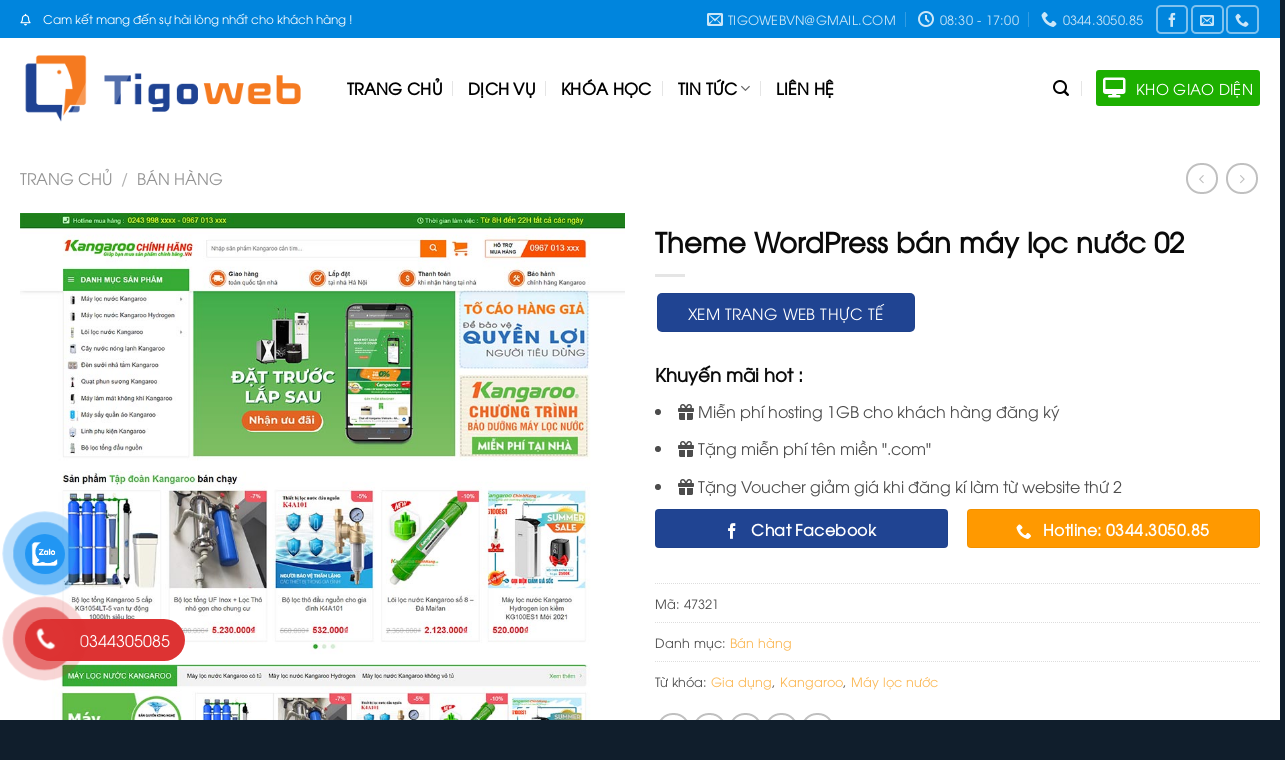

--- FILE ---
content_type: text/html; charset=UTF-8
request_url: https://tigoweb.com/theme-wordpress-ban-may-loc-nuoc-02/
body_size: 33042
content:
<!DOCTYPE html>
<!--[if IE 9 ]> <html lang="vi" class="ie9 loading-site no-js"> <![endif]-->
<!--[if IE 8 ]> <html lang="vi" class="ie8 loading-site no-js"> <![endif]-->
<!--[if (gte IE 9)|!(IE)]><!--><html lang="vi" class="loading-site no-js"> <!--<![endif]-->
<head>
	<meta charset="UTF-8" />
	<link rel="profile" href="http://gmpg.org/xfn/11" />
	<link rel="pingback" href="https://tigoweb.com/xmlrpc.php" />

	<script type="text/javascript" id="lpData">
/* <![CDATA[ */
var lpData = {"site_url":"https:\/\/tigoweb.com","user_id":"0","theme":"marketing","lp_rest_url":"https:\/\/tigoweb.com\/wp-json\/","nonce":"3301b97ab8","is_course_archive":"","courses_url":"https:\/\/tigoweb.com\/courses\/","urlParams":[],"lp_version":"4.2.8.7.4","lp_rest_load_ajax":"https:\/\/tigoweb.com\/wp-json\/lp\/v1\/load_content_via_ajax\/","ajaxUrl":"https:\/\/tigoweb.com\/wp-admin\/admin-ajax.php","lpAjaxUrl":"https:\/\/tigoweb.com\/lp-ajax-handle","coverImageRatio":"5.16","toast":{"gravity":"bottom","position":"center","duration":3000,"close":1,"stopOnFocus":1,"classPrefix":"lp-toast"},"i18n":[]};
/* ]]> */
</script>
<script type="text/javascript" id="lpSettingCourses">
/* <![CDATA[ */
var lpSettingCourses = {"lpArchiveLoadAjax":"1","lpArchiveNoLoadAjaxFirst":"0","lpArchivePaginationType":"","noLoadCoursesJs":"0"};
/* ]]> */
</script>
		<style id="learn-press-custom-css">
			:root {
				--lp-container-max-width: 1290px;
				--lp-cotainer-padding: 1rem;
				--lp-primary-color: #ffb606;
				--lp-secondary-color: #442e66;
			}
		</style>
		<script>(function(html){html.className = html.className.replace(/\bno-js\b/,'js')})(document.documentElement);</script>
<script type="text/template" id="tmpl-tc-cart-options-popup">
    <div class='header'>
        <h3>{{{ data.title }}}</h3>
    </div>
    <div id='{{{ data.id }}}' class='float_editbox'>{{{ data.html }}}</div>
    <div class='footer'>
        <div class='inner'>
            <span class='tm-button button button-secondary button-large details_cancel'>{{{ data.close }}}</span>
        </div>
    </div>
</script>
<script type="text/template" id="tmpl-tc-lightbox">
    <div class="tc-lightbox-wrap">
        <span class="tc-lightbox-button tcfa tcfa-search tc-transition tcinit"></span>
    </div>
</script>
<script type="text/template" id="tmpl-tc-lightbox-zoom">
    <span class="tc-lightbox-button-close tcfa tcfa-close"></span>
    {{{ data.img }}}
</script>
<script type="text/template" id="tmpl-tc-final-totals">
    <dl class="tm-extra-product-options-totals tm-custom-price-totals">
        <# if (data.show_unit_price==true){ #>            <dt class="tm-unit-price">{{{ data.unit_price }}}</dt>
            <dd class="tm-unit-price">
                <span class="price amount options">{{{ data.formatted_unit_price }}}</span>
            </dd>        <# } #>
        <# if (data.show_options_total==true){ #>            <dt class="tm-options-totals">{{{ data.options_total }}}</dt>
            <dd class="tm-options-totals">
                <span class="price amount options">{{{ data.formatted_options_total }}}</span>
            </dd>        <# } #>
        <# if (data.show_fees_total==true){ #>            <dt class="tm-fee-totals">{{{ data.fees_total }}}</dt>
            <dd class="tm-fee-totals">
                <span class="price amount fees">{{{ data.formatted_fees_total }}}</span>
            </dd>        <# } #>
        <# if (data.show_extra_fee==true){ #>            <dt class="tm-extra-fee">{{{ data.extra_fee }}}</dt>
            <dd class="tm-extra-fee">
                <span class="price amount options extra-fee">{{{ data.formatted_extra_fee }}}</span>
            </dd>        <# } #>
        <# if (data.show_final_total==true){ #>            <dt class="tm-final-totals">{{{ data.final_total }}}</dt>
            <dd class="tm-final-totals">
                <span class="price amount final">{{{ data.formatted_final_total }}}</span>
            </dd>        <# } #>
        <# if (data.show_sign_up_fee==true){ #>            <dt class="tm-subscription-fee">{{{ data.sign_up_fee }}}</dt>
            <dd class="tm-subscription-fee">
                <span class="price amount subscription-fee">{{{ data.formatted_subscription_fee_total }}}</span>
            </dd>        <# } #>
    </dl>
</script>
<script type="text/template" id="tmpl-tc-price">
    <span class="amount">{{{ data.price.price }}}</span>
</script>
<script type="text/template" id="tmpl-tc-sale-price">
    <del>
        <span class="tc-original-price amount">{{{ data.price.original_price }}}</span>
    </del>
    <ins>
        <span class="amount">{{{ data.price.price }}}</span>
    </ins>
</script>
<script type="text/template" id="tmpl-tc-section-pop-link">
    <div id="tm-section-pop-up" class="tm-extra-product-options flasho tm_wrapper tm-section-pop-up single tm-animated appear">
        <div class='header'><h3>{{{ data.title }}}</h3></div>
        <div class="float_editbox" id="temp_for_floatbox_insert"></div>
        <div class='footer'>
            <div class='inner'>
                <span class='tm-button button button-secondary button-large details_cancel'>{{{ data.close }}}</span>
            </div>
        </div>
    </div>
</script>
<script type="text/template" id="tmpl-tc-floating-box-nks"><# if (data.values.length) {#>
    {{{ data.html_before }}}
    <div class="tc-row tm-fb-labels">
        <span class="tc-cell tc-col-3 tm-fb-title">{{{ data.option_label }}}</span>
        <span class="tc-cell tc-col-3 tm-fb-value">{{{ data.option_value }}}</span>
        <span class="tc-cell tc-col-3 tm-fb-quantity">{{{ data.option__qty }}}</span>
        <span class="tc-cell tc-col-3 tm-fb-price">{{{ data.option_lpric }}}</span>
    </div>
    <# for (var i = 0; i < data.values.length; i++) { #>
    <# if (data.values[i].label_show=='' || data.values[i].value_show=='') {#>
        <div class="tc-row">
            <# if (data.values[i].label_show=='') {#>
                <span class="tc-cell tc-col-3 tm-fb-title">{{{ data.values[i].title }}}</span>
                <# } #>
                    <# if (data.values[i].value_show=='') {#>
                        <span class="tc-cell tc-col-3 tm-fb-value">{{{ data.values[i].value }}}</span>
                        <# } #>
                            <span class="tc-cell tc-col-3 tm-fb-quantity">{{{ data.values[i].quantity }}}</span>
                            <span class="tc-cell tc-col-3 tm-fb-price">{{{ data.values[i].price }}}</span>
        </div>
        <# } #>
            <# } #>
                {{{ data.html_after }}}
                {{{ data.totals }}}
                <# }#></script>
<script type="text/template" id="tmpl-tc-floating-box"><# if (data.values.length) {#>
    {{{ data.html_before }}}
    <dl class="tm-fb">
        <# for (var i = 0; i < data.values.length; i++) { #>
        <# if (data.values[i].label_show=='') {#>
            <dt class="tm-fb-title">{{{ data.values[i].title }}}</dt>
            <# } #>
                <# if (data.values[i].value_show=='') {#>
                    <dd class="tm-fb-value">{{{ data.values[i].value }}}</dd>
                    <# } #>
                        <# } #>
    </dl>
    {{{ data.html_after }}}
    {{{ data.totals }}}
    <# }#></script>
<script type="text/template" id="tmpl-tc-chars-remanining">
    <span class="tc-chars">
		<span class="tc-chars-remanining">{{{ data.maxlength }}}</span>
		<span class="tc-remaining"> {{{ data.characters_remaining }}}</span>
	</span>
</script>
<script class="tm-hidden" type="text/template" id="tmpl-tc-formatted-price"><span class="woocommerce-Price-amount amount"><bdi>{{{ data.price }}}&nbsp;<span class="woocommerce-Price-currencySymbol">&#8363;</span></bdi></span></script>
<script type="text/template" id="tmpl-tc-upload-messages">
    <div class="header">
        <h3>{{{ data.title }}}</h3>
    </div>
    <div class="float_editbox" id="temp_for_floatbox_insert">
        <div class="tc-upload-messages">
            <div class="tc-upload-message">{{{ data.message }}}</div>
            <# for (var i in data.files) {
                    if (data.files.hasOwnProperty(i)) {#>
                <div class="tc-upload-files">{{{ data.files[i] }}}</div>
                <# }
                        }#>
        </div>
    </div>
    <div class="footer">
        <div class="inner">
            &nbsp;
        </div>
    </div>
</script><meta name='robots' content='index, follow, max-image-preview:large, max-snippet:-1, max-video-preview:-1' />
<meta name="viewport" content="width=device-width, initial-scale=1, maximum-scale=1" />
	<!-- This site is optimized with the Yoast SEO Premium plugin v20.2 (Yoast SEO v25.5) - https://yoast.com/wordpress/plugins/seo/ -->
	<title>Theme WordPress bán máy lọc nước 02 - Tigoweb</title>
	<link rel="canonical" href="https://tigoweb.com/theme-wordpress-ban-may-loc-nuoc-02/" />
	<meta property="og:locale" content="vi_VN" />
	<meta property="og:type" content="article" />
	<meta property="og:title" content="Theme WordPress bán máy lọc nước 02" />
	<meta property="og:url" content="https://tigoweb.com/theme-wordpress-ban-may-loc-nuoc-02/" />
	<meta property="og:site_name" content="Tigoweb" />
	<meta property="article:modified_time" content="2023-06-06T04:55:41+00:00" />
	<meta property="og:image" content="https://tigoweb.com/wp-content/uploads/2023/06/locnuoc2.jpg" />
	<meta property="og:image:width" content="900" />
	<meta property="og:image:height" content="900" />
	<meta property="og:image:type" content="image/jpeg" />
	<meta name="twitter:card" content="summary_large_image" />
	<script type="application/ld+json" class="yoast-schema-graph">{"@context":"https://schema.org","@graph":[{"@type":"WebPage","@id":"https://tigoweb.com/theme-wordpress-ban-may-loc-nuoc-02/","url":"https://tigoweb.com/theme-wordpress-ban-may-loc-nuoc-02/","name":"Theme WordPress bán máy lọc nước 02 - Tigoweb","isPartOf":{"@id":"https://tigoweb.com/#website"},"primaryImageOfPage":{"@id":"https://tigoweb.com/theme-wordpress-ban-may-loc-nuoc-02/#primaryimage"},"image":{"@id":"https://tigoweb.com/theme-wordpress-ban-may-loc-nuoc-02/#primaryimage"},"thumbnailUrl":"https://tigoweb.com/wp-content/uploads/2023/06/locnuoc2.jpg","datePublished":"2023-04-02T00:14:17+00:00","dateModified":"2023-06-06T04:55:41+00:00","breadcrumb":{"@id":"https://tigoweb.com/theme-wordpress-ban-may-loc-nuoc-02/#breadcrumb"},"inLanguage":"vi","potentialAction":[{"@type":"ReadAction","target":["https://tigoweb.com/theme-wordpress-ban-may-loc-nuoc-02/"]}]},{"@type":"ImageObject","inLanguage":"vi","@id":"https://tigoweb.com/theme-wordpress-ban-may-loc-nuoc-02/#primaryimage","url":"https://tigoweb.com/wp-content/uploads/2023/06/locnuoc2.jpg","contentUrl":"https://tigoweb.com/wp-content/uploads/2023/06/locnuoc2.jpg","width":900,"height":900},{"@type":"BreadcrumbList","@id":"https://tigoweb.com/theme-wordpress-ban-may-loc-nuoc-02/#breadcrumb","itemListElement":[{"@type":"ListItem","position":1,"name":"Home","item":"https://tigoweb.com/"},{"@type":"ListItem","position":2,"name":"Kho giao diện","item":"https://tigoweb.com/kho-giao-dien/"},{"@type":"ListItem","position":3,"name":"Theme WordPress bán máy lọc nước 02"}]},{"@type":"WebSite","@id":"https://tigoweb.com/#website","url":"https://tigoweb.com/","name":"Tigoweb","description":"Dịch vụ thiết kế website chuẩn SEO - uy tín","potentialAction":[{"@type":"SearchAction","target":{"@type":"EntryPoint","urlTemplate":"https://tigoweb.com/?s={search_term_string}"},"query-input":{"@type":"PropertyValueSpecification","valueRequired":true,"valueName":"search_term_string"}}],"inLanguage":"vi"}]}</script>
	<!-- / Yoast SEO Premium plugin. -->


<link rel='dns-prefetch' href='//cdn.jsdelivr.net' />
<link rel='dns-prefetch' href='//use.fontawesome.com' />
<link rel='dns-prefetch' href='//fonts.googleapis.com' />
<link rel="alternate" type="application/rss+xml" title="Dòng thông tin Tigoweb &raquo;" href="https://tigoweb.com/feed/" />
<link rel="alternate" type="application/rss+xml" title="Tigoweb &raquo; Dòng bình luận" href="https://tigoweb.com/comments/feed/" />
<link rel="alternate" type="application/rss+xml" title="Tigoweb &raquo; Theme WordPress bán máy lọc nước 02 Dòng bình luận" href="https://tigoweb.com/theme-wordpress-ban-may-loc-nuoc-02/feed/" />
<link rel="prefetch" href="https://tigoweb.com/wp-content/themes/flatsome/assets/js/chunk.countup.fe2c1016.js" />
<link rel="prefetch" href="https://tigoweb.com/wp-content/themes/flatsome/assets/js/chunk.sticky-sidebar.a58a6557.js" />
<link rel="prefetch" href="https://tigoweb.com/wp-content/themes/flatsome/assets/js/chunk.tooltips.29144c1c.js" />
<link rel="prefetch" href="https://tigoweb.com/wp-content/themes/flatsome/assets/js/chunk.vendors-popups.947eca5c.js" />
<link rel="prefetch" href="https://tigoweb.com/wp-content/themes/flatsome/assets/js/chunk.vendors-slider.f0d2cbc9.js" />
<script type="text/javascript">
/* <![CDATA[ */
window._wpemojiSettings = {"baseUrl":"https:\/\/s.w.org\/images\/core\/emoji\/15.0.3\/72x72\/","ext":".png","svgUrl":"https:\/\/s.w.org\/images\/core\/emoji\/15.0.3\/svg\/","svgExt":".svg","source":{"concatemoji":"https:\/\/tigoweb.com\/wp-includes\/js\/wp-emoji-release.min.js?ver=6.6.2"}};
/*! This file is auto-generated */
!function(i,n){var o,s,e;function c(e){try{var t={supportTests:e,timestamp:(new Date).valueOf()};sessionStorage.setItem(o,JSON.stringify(t))}catch(e){}}function p(e,t,n){e.clearRect(0,0,e.canvas.width,e.canvas.height),e.fillText(t,0,0);var t=new Uint32Array(e.getImageData(0,0,e.canvas.width,e.canvas.height).data),r=(e.clearRect(0,0,e.canvas.width,e.canvas.height),e.fillText(n,0,0),new Uint32Array(e.getImageData(0,0,e.canvas.width,e.canvas.height).data));return t.every(function(e,t){return e===r[t]})}function u(e,t,n){switch(t){case"flag":return n(e,"\ud83c\udff3\ufe0f\u200d\u26a7\ufe0f","\ud83c\udff3\ufe0f\u200b\u26a7\ufe0f")?!1:!n(e,"\ud83c\uddfa\ud83c\uddf3","\ud83c\uddfa\u200b\ud83c\uddf3")&&!n(e,"\ud83c\udff4\udb40\udc67\udb40\udc62\udb40\udc65\udb40\udc6e\udb40\udc67\udb40\udc7f","\ud83c\udff4\u200b\udb40\udc67\u200b\udb40\udc62\u200b\udb40\udc65\u200b\udb40\udc6e\u200b\udb40\udc67\u200b\udb40\udc7f");case"emoji":return!n(e,"\ud83d\udc26\u200d\u2b1b","\ud83d\udc26\u200b\u2b1b")}return!1}function f(e,t,n){var r="undefined"!=typeof WorkerGlobalScope&&self instanceof WorkerGlobalScope?new OffscreenCanvas(300,150):i.createElement("canvas"),a=r.getContext("2d",{willReadFrequently:!0}),o=(a.textBaseline="top",a.font="600 32px Arial",{});return e.forEach(function(e){o[e]=t(a,e,n)}),o}function t(e){var t=i.createElement("script");t.src=e,t.defer=!0,i.head.appendChild(t)}"undefined"!=typeof Promise&&(o="wpEmojiSettingsSupports",s=["flag","emoji"],n.supports={everything:!0,everythingExceptFlag:!0},e=new Promise(function(e){i.addEventListener("DOMContentLoaded",e,{once:!0})}),new Promise(function(t){var n=function(){try{var e=JSON.parse(sessionStorage.getItem(o));if("object"==typeof e&&"number"==typeof e.timestamp&&(new Date).valueOf()<e.timestamp+604800&&"object"==typeof e.supportTests)return e.supportTests}catch(e){}return null}();if(!n){if("undefined"!=typeof Worker&&"undefined"!=typeof OffscreenCanvas&&"undefined"!=typeof URL&&URL.createObjectURL&&"undefined"!=typeof Blob)try{var e="postMessage("+f.toString()+"("+[JSON.stringify(s),u.toString(),p.toString()].join(",")+"));",r=new Blob([e],{type:"text/javascript"}),a=new Worker(URL.createObjectURL(r),{name:"wpTestEmojiSupports"});return void(a.onmessage=function(e){c(n=e.data),a.terminate(),t(n)})}catch(e){}c(n=f(s,u,p))}t(n)}).then(function(e){for(var t in e)n.supports[t]=e[t],n.supports.everything=n.supports.everything&&n.supports[t],"flag"!==t&&(n.supports.everythingExceptFlag=n.supports.everythingExceptFlag&&n.supports[t]);n.supports.everythingExceptFlag=n.supports.everythingExceptFlag&&!n.supports.flag,n.DOMReady=!1,n.readyCallback=function(){n.DOMReady=!0}}).then(function(){return e}).then(function(){var e;n.supports.everything||(n.readyCallback(),(e=n.source||{}).concatemoji?t(e.concatemoji):e.wpemoji&&e.twemoji&&(t(e.twemoji),t(e.wpemoji)))}))}((window,document),window._wpemojiSettings);
/* ]]> */
</script>
<link rel='stylesheet' id='tc-epo-css-css' href='https://tigoweb.com/wp-content/plugins/woocommerce-tm-extra-product-options/assets/css/epo.min.css?ver=4.6.1' type='text/css' media='all' />
<style id='wp-emoji-styles-inline-css' type='text/css'>

	img.wp-smiley, img.emoji {
		display: inline !important;
		border: none !important;
		box-shadow: none !important;
		height: 1em !important;
		width: 1em !important;
		margin: 0 0.07em !important;
		vertical-align: -0.1em !important;
		background: none !important;
		padding: 0 !important;
	}
</style>
<style id='wp-block-library-inline-css' type='text/css'>
:root{--wp-admin-theme-color:#007cba;--wp-admin-theme-color--rgb:0,124,186;--wp-admin-theme-color-darker-10:#006ba1;--wp-admin-theme-color-darker-10--rgb:0,107,161;--wp-admin-theme-color-darker-20:#005a87;--wp-admin-theme-color-darker-20--rgb:0,90,135;--wp-admin-border-width-focus:2px;--wp-block-synced-color:#7a00df;--wp-block-synced-color--rgb:122,0,223;--wp-bound-block-color:var(--wp-block-synced-color)}@media (min-resolution:192dpi){:root{--wp-admin-border-width-focus:1.5px}}.wp-element-button{cursor:pointer}:root{--wp--preset--font-size--normal:16px;--wp--preset--font-size--huge:42px}:root .has-very-light-gray-background-color{background-color:#eee}:root .has-very-dark-gray-background-color{background-color:#313131}:root .has-very-light-gray-color{color:#eee}:root .has-very-dark-gray-color{color:#313131}:root .has-vivid-green-cyan-to-vivid-cyan-blue-gradient-background{background:linear-gradient(135deg,#00d084,#0693e3)}:root .has-purple-crush-gradient-background{background:linear-gradient(135deg,#34e2e4,#4721fb 50%,#ab1dfe)}:root .has-hazy-dawn-gradient-background{background:linear-gradient(135deg,#faaca8,#dad0ec)}:root .has-subdued-olive-gradient-background{background:linear-gradient(135deg,#fafae1,#67a671)}:root .has-atomic-cream-gradient-background{background:linear-gradient(135deg,#fdd79a,#004a59)}:root .has-nightshade-gradient-background{background:linear-gradient(135deg,#330968,#31cdcf)}:root .has-midnight-gradient-background{background:linear-gradient(135deg,#020381,#2874fc)}.has-regular-font-size{font-size:1em}.has-larger-font-size{font-size:2.625em}.has-normal-font-size{font-size:var(--wp--preset--font-size--normal)}.has-huge-font-size{font-size:var(--wp--preset--font-size--huge)}.has-text-align-center{text-align:center}.has-text-align-left{text-align:left}.has-text-align-right{text-align:right}#end-resizable-editor-section{display:none}.aligncenter{clear:both}.items-justified-left{justify-content:flex-start}.items-justified-center{justify-content:center}.items-justified-right{justify-content:flex-end}.items-justified-space-between{justify-content:space-between}.screen-reader-text{border:0;clip:rect(1px,1px,1px,1px);clip-path:inset(50%);height:1px;margin:-1px;overflow:hidden;padding:0;position:absolute;width:1px;word-wrap:normal!important}.screen-reader-text:focus{background-color:#ddd;clip:auto!important;clip-path:none;color:#444;display:block;font-size:1em;height:auto;left:5px;line-height:normal;padding:15px 23px 14px;text-decoration:none;top:5px;width:auto;z-index:100000}html :where(.has-border-color){border-style:solid}html :where([style*=border-top-color]){border-top-style:solid}html :where([style*=border-right-color]){border-right-style:solid}html :where([style*=border-bottom-color]){border-bottom-style:solid}html :where([style*=border-left-color]){border-left-style:solid}html :where([style*=border-width]){border-style:solid}html :where([style*=border-top-width]){border-top-style:solid}html :where([style*=border-right-width]){border-right-style:solid}html :where([style*=border-bottom-width]){border-bottom-style:solid}html :where([style*=border-left-width]){border-left-style:solid}html :where(img[class*=wp-image-]){height:auto;max-width:100%}:where(figure){margin:0 0 1em}html :where(.is-position-sticky){--wp-admin--admin-bar--position-offset:var(--wp-admin--admin-bar--height,0px)}@media screen and (max-width:600px){html :where(.is-position-sticky){--wp-admin--admin-bar--position-offset:0px}}
</style>
<style id='font-awesome-svg-styles-default-inline-css' type='text/css'>
.svg-inline--fa {
  display: inline-block;
  height: 1em;
  overflow: visible;
  vertical-align: -.125em;
}
</style>
<link rel='stylesheet' id='font-awesome-svg-styles-css' href='https://tigoweb.com/wp-content/uploads/font-awesome/v6.3.0/css/svg-with-js.css' type='text/css' media='all' />
<style id='font-awesome-svg-styles-inline-css' type='text/css'>
   .wp-block-font-awesome-icon svg::before,
   .wp-rich-text-font-awesome-icon svg::before {content: unset;}
</style>
<style id='classic-theme-styles-inline-css' type='text/css'>
/*! This file is auto-generated */
.wp-block-button__link{color:#fff;background-color:#32373c;border-radius:9999px;box-shadow:none;text-decoration:none;padding:calc(.667em + 2px) calc(1.333em + 2px);font-size:1.125em}.wp-block-file__button{background:#32373c;color:#fff;text-decoration:none}
</style>
<link rel='stylesheet' id='contact-form-7-css' href='https://tigoweb.com/wp-content/plugins/contact-form-7/includes/css/styles.css?ver=5.7.4' type='text/css' media='all' />
<link rel='stylesheet' id='photoswipe-css' href='https://tigoweb.com/wp-content/plugins/woocommerce/assets/css/photoswipe/photoswipe.min.css?ver=7.4.1' type='text/css' media='all' />
<link rel='stylesheet' id='photoswipe-default-skin-css' href='https://tigoweb.com/wp-content/plugins/woocommerce/assets/css/photoswipe/default-skin/default-skin.min.css?ver=7.4.1' type='text/css' media='all' />
<style id='woocommerce-inline-inline-css' type='text/css'>
.woocommerce form .form-row .required { visibility: hidden; }
</style>
<link rel='stylesheet' id='pzf-style-css' href='https://tigoweb.com/wp-content/plugins/button-contact-vr/css/style.css?ver=6.6.2' type='text/css' media='all' />
<link rel='stylesheet' id='flatsome-woocommerce-extra-product-options-css' href='https://tigoweb.com/wp-content/themes/flatsome/inc/integrations/wc-extra-product-options/extra-product-options.css?ver=6.6.2' type='text/css' media='all' />
<link rel='stylesheet' id='font-awesome-official-css' href='https://use.fontawesome.com/releases/v6.3.0/css/all.css' type='text/css' media='all' integrity="sha384-nYX0jQk7JxCp1jdj3j2QdJbEJaTvTlhexnpMjwIkYQLdk9ZE3/g8CBw87XP2N0pR" crossorigin="anonymous" />
<link rel='stylesheet' id='enlighterjs-css' href='https://tigoweb.com/wp-content/plugins/enlighter/cache/enlighterjs.min.css?ver=xa/GfdkSLjQkjva' type='text/css' media='all' />
<link rel='stylesheet' id='flatsome-main-css' href='https://tigoweb.com/wp-content/themes/flatsome/assets/css/flatsome.css?ver=3.15.4' type='text/css' media='all' />
<style id='flatsome-main-inline-css' type='text/css'>
@font-face {
				font-family: "fl-icons";
				font-display: block;
				src: url(https://tigoweb.com/wp-content/themes/flatsome/assets/css/icons/fl-icons.eot?v=3.15.4);
				src:
					url(https://tigoweb.com/wp-content/themes/flatsome/assets/css/icons/fl-icons.eot#iefix?v=3.15.4) format("embedded-opentype"),
					url(https://tigoweb.com/wp-content/themes/flatsome/assets/css/icons/fl-icons.woff2?v=3.15.4) format("woff2"),
					url(https://tigoweb.com/wp-content/themes/flatsome/assets/css/icons/fl-icons.ttf?v=3.15.4) format("truetype"),
					url(https://tigoweb.com/wp-content/themes/flatsome/assets/css/icons/fl-icons.woff?v=3.15.4) format("woff"),
					url(https://tigoweb.com/wp-content/themes/flatsome/assets/css/icons/fl-icons.svg?v=3.15.4#fl-icons) format("svg");
			}
</style>
<link rel='stylesheet' id='flatsome-shop-css' href='https://tigoweb.com/wp-content/themes/flatsome/assets/css/flatsome-shop.css?ver=3.15.4' type='text/css' media='all' />
<link rel='stylesheet' id='flatsome-style-css' href='https://tigoweb.com/wp-content/themes/marketing/style.css?ver=3.0' type='text/css' media='all' />
<link rel='stylesheet' id='learnpress-widgets-css' href='https://tigoweb.com/wp-content/plugins/learnpress/assets/css/widgets.css?ver=1769275551' type='text/css' media='all' />
<link rel='stylesheet' id='flatsome-googlefonts-css' href='//fonts.googleapis.com/css?family=Quicksand%3Aregular%2C700%2C500%2C700%7CDancing+Script%3Aregular%2C400&#038;display=swap&#038;ver=3.9' type='text/css' media='all' />
<link rel='stylesheet' id='font-awesome-official-v4shim-css' href='https://use.fontawesome.com/releases/v6.3.0/css/v4-shims.css' type='text/css' media='all' integrity="sha384-SQz6YOYE9rzJdPMcxCxNEmEuaYeT0ayZY/ZxArYWtTnvBwcfHI6rCwtgsOonZ+08" crossorigin="anonymous" />
<script type="text/javascript" src="https://tigoweb.com/wp-includes/js/jquery/jquery.min.js?ver=3.7.1" id="jquery-core-js"></script>
<script type="text/javascript" src="https://tigoweb.com/wp-includes/js/jquery/jquery-migrate.min.js?ver=3.4.1" id="jquery-migrate-js"></script>
<script type="text/javascript" src="https://tigoweb.com/wp-content/plugins/learnpress/assets/js/dist/loadAJAX.js?ver=1769275551" id="lp-load-ajax-js" async="async" data-wp-strategy="async"></script>
<link rel="https://api.w.org/" href="https://tigoweb.com/wp-json/" /><link rel="alternate" title="JSON" type="application/json" href="https://tigoweb.com/wp-json/wp/v2/product/6519" /><link rel="EditURI" type="application/rsd+xml" title="RSD" href="https://tigoweb.com/xmlrpc.php?rsd" />
<meta name="generator" content="WordPress 6.6.2" />
<meta name="generator" content="WooCommerce 7.4.1" />
<link rel='shortlink' href='https://tigoweb.com/?p=6519' />
<link rel="alternate" title="oNhúng (JSON)" type="application/json+oembed" href="https://tigoweb.com/wp-json/oembed/1.0/embed?url=https%3A%2F%2Ftigoweb.com%2Ftheme-wordpress-ban-may-loc-nuoc-02%2F" />
<link rel="alternate" title="oNhúng (XML)" type="text/xml+oembed" href="https://tigoweb.com/wp-json/oembed/1.0/embed?url=https%3A%2F%2Ftigoweb.com%2Ftheme-wordpress-ban-may-loc-nuoc-02%2F&#038;format=xml" />
<style>.bg{opacity: 0; transition: opacity 1s; -webkit-transition: opacity 1s;} .bg-loaded{opacity: 1;}</style><!--[if IE]><link rel="stylesheet" type="text/css" href="https://tigoweb.com/wp-content/themes/flatsome/assets/css/ie-fallback.css"><script src="//cdnjs.cloudflare.com/ajax/libs/html5shiv/3.6.1/html5shiv.js"></script><script>var head = document.getElementsByTagName('head')[0],style = document.createElement('style');style.type = 'text/css';style.styleSheet.cssText = ':before,:after{content:none !important';head.appendChild(style);setTimeout(function(){head.removeChild(style);}, 0);</script><script src="https://tigoweb.com/wp-content/themes/flatsome/assets/libs/ie-flexibility.js"></script><![endif]--><!-- Google Tag Manager -->
<script>(function(w,d,s,l,i){w[l]=w[l]||[];w[l].push({'gtm.start':
new Date().getTime(),event:'gtm.js'});var f=d.getElementsByTagName(s)[0],
j=d.createElement(s),dl=l!='dataLayer'?'&l='+l:'';j.async=true;j.src=
'https://www.googletagmanager.com/gtm.js?id='+i+dl;f.parentNode.insertBefore(j,f);
})(window,document,'script','dataLayer','GTM-5PSPKWW');</script>
<!-- End Google Tag Manager -->
	<noscript><style>.woocommerce-product-gallery{ opacity: 1 !important; }</style></noscript>
	<link rel="icon" href="https://tigoweb.com/wp-content/uploads/2023/03/cropped-logo_tigoweb_ngang-1-32x32.png" sizes="32x32" />
<link rel="icon" href="https://tigoweb.com/wp-content/uploads/2023/03/cropped-logo_tigoweb_ngang-1-192x192.png" sizes="192x192" />
<link rel="apple-touch-icon" href="https://tigoweb.com/wp-content/uploads/2023/03/cropped-logo_tigoweb_ngang-1-180x180.png" />
<meta name="msapplication-TileImage" content="https://tigoweb.com/wp-content/uploads/2023/03/cropped-logo_tigoweb_ngang-1-270x270.png" />
<style id="custom-css" type="text/css">:root {--primary-color: #204492;}.container-width, .full-width .ubermenu-nav, .container, .row{max-width: 1270px}.row.row-collapse{max-width: 1240px}.row.row-small{max-width: 1262.5px}.row.row-large{max-width: 1300px}.header-main{height: 100px}#logo img{max-height: 100px}#logo{width:297px;}#logo img{padding:13px 0;}.header-bottom{min-height: 10px}.header-top{min-height: 30px}.transparent .header-main{height: 30px}.transparent #logo img{max-height: 30px}.has-transparent + .page-title:first-of-type,.has-transparent + #main > .page-title,.has-transparent + #main > div > .page-title,.has-transparent + #main .page-header-wrapper:first-of-type .page-title{padding-top: 60px;}.header.show-on-scroll,.stuck .header-main{height:74px!important}.stuck #logo img{max-height: 74px!important}.header-bg-color {background-color: rgba(255,255,255,0.9)}.header-bottom {background-color: #f1f1f1}.header-main .nav > li > a{line-height: 16px }.stuck .header-main .nav > li > a{line-height: 20px }@media (max-width: 549px) {.header-main{height: 70px}#logo img{max-height: 70px}}.nav-dropdown{border-radius:3px}.nav-dropdown{font-size:109%}.header-top{background-color:#0085dd!important;}/* Color */.accordion-title.active, .has-icon-bg .icon .icon-inner,.logo a, .primary.is-underline, .primary.is-link, .badge-outline .badge-inner, .nav-outline > li.active> a,.nav-outline >li.active > a, .cart-icon strong,[data-color='primary'], .is-outline.primary{color: #204492;}/* Color !important */[data-text-color="primary"]{color: #204492!important;}/* Background Color */[data-text-bg="primary"]{background-color: #204492;}/* Background */.scroll-to-bullets a,.featured-title, .label-new.menu-item > a:after, .nav-pagination > li > .current,.nav-pagination > li > span:hover,.nav-pagination > li > a:hover,.has-hover:hover .badge-outline .badge-inner,button[type="submit"], .button.wc-forward:not(.checkout):not(.checkout-button), .button.submit-button, .button.primary:not(.is-outline),.featured-table .title,.is-outline:hover, .has-icon:hover .icon-label,.nav-dropdown-bold .nav-column li > a:hover, .nav-dropdown.nav-dropdown-bold > li > a:hover, .nav-dropdown-bold.dark .nav-column li > a:hover, .nav-dropdown.nav-dropdown-bold.dark > li > a:hover, .header-vertical-menu__opener ,.is-outline:hover, .tagcloud a:hover,.grid-tools a, input[type='submit']:not(.is-form), .box-badge:hover .box-text, input.button.alt,.nav-box > li > a:hover,.nav-box > li.active > a,.nav-pills > li.active > a ,.current-dropdown .cart-icon strong, .cart-icon:hover strong, .nav-line-bottom > li > a:before, .nav-line-grow > li > a:before, .nav-line > li > a:before,.banner, .header-top, .slider-nav-circle .flickity-prev-next-button:hover svg, .slider-nav-circle .flickity-prev-next-button:hover .arrow, .primary.is-outline:hover, .button.primary:not(.is-outline), input[type='submit'].primary, input[type='submit'].primary, input[type='reset'].button, input[type='button'].primary, .badge-inner{background-color: #204492;}/* Border */.nav-vertical.nav-tabs > li.active > a,.scroll-to-bullets a.active,.nav-pagination > li > .current,.nav-pagination > li > span:hover,.nav-pagination > li > a:hover,.has-hover:hover .badge-outline .badge-inner,.accordion-title.active,.featured-table,.is-outline:hover, .tagcloud a:hover,blockquote, .has-border, .cart-icon strong:after,.cart-icon strong,.blockUI:before, .processing:before,.loading-spin, .slider-nav-circle .flickity-prev-next-button:hover svg, .slider-nav-circle .flickity-prev-next-button:hover .arrow, .primary.is-outline:hover{border-color: #204492}.nav-tabs > li.active > a{border-top-color: #204492}.widget_shopping_cart_content .blockUI.blockOverlay:before { border-left-color: #204492 }.woocommerce-checkout-review-order .blockUI.blockOverlay:before { border-left-color: #204492 }/* Fill */.slider .flickity-prev-next-button:hover svg,.slider .flickity-prev-next-button:hover .arrow{fill: #204492;}/* Background Color */[data-icon-label]:after, .secondary.is-underline:hover,.secondary.is-outline:hover,.icon-label,.button.secondary:not(.is-outline),.button.alt:not(.is-outline), .badge-inner.on-sale, .button.checkout, .single_add_to_cart_button, .current .breadcrumb-step{ background-color:#d71b21; }[data-text-bg="secondary"]{background-color: #d71b21;}/* Color */.secondary.is-underline,.secondary.is-link, .secondary.is-outline,.stars a.active, .star-rating:before, .woocommerce-page .star-rating:before,.star-rating span:before, .color-secondary{color: #d71b21}/* Color !important */[data-text-color="secondary"]{color: #d71b21!important;}/* Border */.secondary.is-outline:hover{border-color:#d71b21}.success.is-underline:hover,.success.is-outline:hover,.success{background-color: #ff9900}.success-color, .success.is-link, .success.is-outline{color: #ff9900;}.success-border{border-color: #ff9900!important;}/* Color !important */[data-text-color="success"]{color: #ff9900!important;}/* Background Color */[data-text-bg="success"]{background-color: #ff9900;}body{font-size: 100%;}@media screen and (max-width: 549px){body{font-size: 100%;}}body{font-family:"Quicksand", sans-serif}body{font-weight: 500}body{color: #4c4c4c}.nav > li > a {font-family:"Quicksand", sans-serif;}.mobile-sidebar-levels-2 .nav > li > ul > li > a {font-family:"Quicksand", sans-serif;}.nav > li > a {font-weight: 700;}.mobile-sidebar-levels-2 .nav > li > ul > li > a {font-weight: 700;}h1,h2,h3,h4,h5,h6,.heading-font, .off-canvas-center .nav-sidebar.nav-vertical > li > a{font-family: "Quicksand", sans-serif;}h1,h2,h3,h4,h5,h6,.heading-font,.banner h1,.banner h2{font-weight: 700;}h1,h2,h3,h4,h5,h6,.heading-font{color: #0a0a0a;}.alt-font{font-family: "Dancing Script", sans-serif;}.alt-font{font-weight: 400!important;}.header:not(.transparent) .header-nav-main.nav > li > a {color: #000000;}.header:not(.transparent) .header-nav-main.nav > li > a:hover,.header:not(.transparent) .header-nav-main.nav > li.active > a,.header:not(.transparent) .header-nav-main.nav > li.current > a,.header:not(.transparent) .header-nav-main.nav > li > a.active,.header:not(.transparent) .header-nav-main.nav > li > a.current{color: #0083c7;}.header-nav-main.nav-line-bottom > li > a:before,.header-nav-main.nav-line-grow > li > a:before,.header-nav-main.nav-line > li > a:before,.header-nav-main.nav-box > li > a:hover,.header-nav-main.nav-box > li.active > a,.header-nav-main.nav-pills > li > a:hover,.header-nav-main.nav-pills > li.active > a{color:#FFF!important;background-color: #0083c7;}a{color: #fbb855;}a:hover{color: #000f99;}.tagcloud a:hover{border-color: #000f99;background-color: #000f99;}.widget a{color: #000000;}.widget a:hover{color: #fbb855;}.widget .tagcloud a:hover{border-color: #fbb855; background-color: #fbb855;}.badge-inner.on-sale{background-color: #dd9933}.shop-page-title.featured-title .title-bg{ background-image: url(https://tigoweb.com/wp-content/uploads/2023/06/locnuoc2.jpg)!important;}@media screen and (min-width: 550px){.products .box-vertical .box-image{min-width: 900px!important;width: 900px!important;}}.absolute-footer, html{background-color: #101e2c}.page-title-small + main .product-container > .row{padding-top:0;}/* Custom CSS *//* form liên hệ 2*/.form-lien-he .left{width:50%; padding-right:10px; display:inline-block; float:left}.form-lien-he .right{width:50%; padding-left:10px; display:inline-block; float:right}input[type='email'], input[type='search'], input[type='number'], input[type='url'], input[type='tel'], input[type='submit'], input[type='text'], textarea, select{height: 38px;font-size: 15px;border-radius: 20px;box-shadow: none;}/*-- chia cột Form --*/#info-left {width: 49%;float: left;margin-right:2%;}#info-right {width: 49%;float: right;}.form-contact-twocol:after {content:"�020";display:block;height:0;clear:both;visibility:hidden;overflow:hidden;margin-bottom:10px;}.form-contact-twocol {display:block;}/*-- Chèn icons lên Form --*/.wpcf7 p{ position: relative; }#icon-form{position: absolute;color: #666666;z-index: 100;font-size: 18px;top: 8px;right: 10px;}body {line-height:17px !important font-size:16px !importantfont-weight:550 !important}.recent-blog-posts a {font-weight:600 !important}.h2, h2 {color: orange !important;}/*css logo tráng gương*/ /* Sửa #logo thành phần tử CSS của bạn */#logo:after,#logo:before{transform: skewX(-25deg) translateY(-50%);content:"";position:absolute;top:50%;width:40px;height:100%;background-color:white;z-index:0}#logo:before{left:0%;animation:light-left 5s infinite alternate linear}#logo:after{right:-5%;animation:light-right 5s infinite alternate linear} @keyframes light-left{0%{left:-5%;opacity:0}50%{left:50%;opacity:1}to{left:105%;opacity:0}}@keyframes light-right{0%{right:-5%;opacity:0}50%{right:50%;opacity:1}to{right:105%;opacity:0}}/* nut contact fb*/.phone-vr-img-circle {background-color: #47b2fa;}.dangkyhocweb {animation: pulse 1s infinite;background: linear-gradient(90deg, #1d3d94, #f47920);}@keyframes pulse {0% {transform: scale(1);}50% {transform: scale(1.1);}100% {transform: scale(1);}}}.label-new.menu-item > a:after{content:"New";}.label-hot.menu-item > a:after{content:"Hot";}.label-sale.menu-item > a:after{content:"Sale";}.label-popular.menu-item > a:after{content:"Popular";}</style>		<style type="text/css" id="wp-custom-css">
			.tb1.pricing-table {
    border: 1px solid #47b2fa;
    background-color: #fff;
    padding-bottom: 175px;
    overflow: hidden;
}
.tb2.pricing-table {
    border: 1px solid #47b2fa;
    background-color: #fff;
    padding-bottom: 75px;
    overflow: hidden;
}
.pricing-table {
    border: 1px solid #47b2fa;
    background-color: #fff;
    overflow: hidden;
}
/*css bảng thông tin under product*/
#row-info {
  display: inline-block;
  width: 100%;
  clear: both;
}

#cot1 {
  text-align: center;
  padding-right: 15px;
  float: left;
  display: inline-block;
  width: 33%;
}

#cot1 #khoi-box {
  border-radius: 6px;
  border: 1px solid #15779e;
}

#box-title {
  background: #15779e;
  border-top-left-radius: 5px;
  border-top-right-radius: 5px;
  font-size: 14px;
  text-align: center;
  color: white;
  padding: 8px;
}

#box-title label {
  margin-bottom: 0;
  text-transform: none;
  color: white;
  font-size: 17px;
}

#box-info ul#list-star {
  text-align: left !important;
  padding: 10px;
  margin-bottom: 0;
}

#box-info ul li {
  margin-bottom: 0;
  font-size: 14px;
  list-style: none;
}

#box-info ul#list-star li:before {
  color: #FF9800;
  content: '\f005';
  font-size: 14px;
  font-family: 'Font Awesome 6 Pro';
  margin-right: 10px;
  top: 0;
  position: a;
  left: 0;
}

#cot2 {
  float: left;
  display: inline-block;
  width: 34%;
}

#cot2 #khoi-box {
  text-align: center;
  border: 1px solid #0d996f;
  border-radius: 6px;
}

#cot2 #khoi-box #box-title {
  background: #0d996f;
}

#cot2 #box-info ul.list-star {
  text-align: left;
  padding: 10px;
  margin-bottom: 0;
}

#cot2 #box-info ul li {
  margin-bottom: 0;
  font-size: 14px;
  list-style: none;
}

#cot3 {
  float: left;
  display: inline-block;
  padding-left: 15px;
  width: 33%;
}

#cot3 #khoi-box {
  text-align: center;
  border: 1px solid #0d996f;
  border-radius: 6px;
}

#cot3 #khoi-box #box-title {
  background: #0e8cb1;
}

#cot3 #khoi-box #box-info {
  padding: 0 0 3px 0;
  font-size: 14px;
}

#nut-dang-ky-pro {
  background: #0e8cb1;
  padding: 8px 15px;
  text-align: center;
  color: white;
  border-radius: 22px;
  font-size: 15px;
  font-weight: 500;
}
.sec8 .icon-angle-down:before {
    font-family: FontAwesome;
    content: "\f0aa";
    font-size: 25px;
}
.sec8 .active .icon-angle-down:after {
    content: "\f0ab" !important;
	justify-content: center;
}
.sec8 .accordion-title { 
border: 1px solid black;
border-radius: 10px;
margin-bottom: -20px;
}
.sec8 .accordion-inner {
	margin-top: 20px;
	border-bottom: 1px solid black;
	border-left: 1px solid black;
	border-right: 1px solid black;
	border-bottom-left-radius: 5px;
	border-bottom-right-radius: 5px;
	background: #DDDDDD
	}
.mau-web .product-small a {
	color: #fbb855
}
.mau-web .product-small :hover{
	color: #204492
}
.b24-widget-button-wrapper {
    bottom:60px !important;
    right: 23px !important;
}
@media (max-width: 600px) {
.b24-widget-button-position-bottom-right #sudovn-btn-title {
    display: none;
}
.b24-widget-button-inner-container {
    position: relative;
    display: inline-block;
    bottom: 25px;
}
.section-quy-trinh {
		margin-top: -50px;
	}
}
@media (min-width: 600px) {
.section-quy-trinh {
		margin-top: -55px;
	}}
/****CSS TRANG DỊCH VỤ****/
/*màu chạy*/
.btn-glow {
    border: none;
    outline: none;
    cursor: pointer;
    position: relative;
    z-index: 0;
    border-radius: 12px;
    background: transparent;
  }
  .btn-glow::after {
    content: "";
    z-index: -1;
    position: absolute;
    width: 100%;
    height: 100%;
    left: 0;
    top: 0;
    border-radius: 10px;
  }
  .btn-glow::before {
    content: "";
    background: linear-gradient(
      45deg,
      #D6EEFF,#bed2ff
    );
    position: absolute;
    top: -2px;
    left: -2px;
    background-size: 600%;
    z-index: -1;
    width: calc(100% + 4px);
    height: calc(100% + 4px);
    filter: blur(8px);
    animation: glowing 20s linear infinite;
    transition: opacity .3s ease-in-out;
    border-radius: 10px;
    opacity: 0;
  }

  .btn-glow:hover::before {
    opacity: 1;
  }

  .btn-glow:active::after {
    background: transparent;
  }

  .btn-glow:active {
    color: #000;
    font-weight: bold;
  }

  @keyframes glowing {
    0% { background-position: 0 0; }
    50% { background-position: 400% 0; }
    100% { background-position: 0 0; }
  }


/**/
/* ======= PHẦN CHỨA 3 CỘT ẢNH ======= */
.scroll-columns {
  display: flex;                   /* Hiển thị các phần tử con theo hàng ngang */
  gap: 20px;                       /* Khoảng cách giữa các cột */
  justify-content: center;        /* Căn giữa các cột theo chiều ngang */
  align-items: flex-start;        /* Căn phần tử con lên phía trên */
  flex-wrap: wrap;                /* Cho phép xuống hàng nếu màn hình nhỏ */
}

/* ======= CÁC CỘT CHỨA ẢNH ======= */
#column1, #column2, #column3 {
  width: 200px;                   /* Chiều rộng mỗi cột */
  height: 200px;                  /* Chiều cao tối đa hiển thị */
  max-height: 700px;
  overflow: hidden;              /* Ẩn phần ảnh vượt ra ngoài khung */

  /* Tạo hiệu ứng mờ dần ở phía trên & dưới của cột (nhìn mềm mại hơn) */
  -webkit-mask-image: linear-gradient(to bottom, rgba(0, 0, 0, 0), black 20%, black 80%, rgba(0, 0, 0, 0));
  mask-image: linear-gradient(to bottom, rgba(0, 0, 0, 0), black 20%, black 80%, rgba(0, 0, 0, 0));
}

/* ======= KHỐI ẢNH BÊN TRONG CỘT ======= */
.image1, .image2, .image3 {
  display: flex;                  /* Các ảnh nằm theo chiều dọc */
  flex-direction: column;         
  gap: 10px;                      /* Khoảng cách giữa các ảnh */
  border-radius: 10px;            /* Bo tròn khung chứa ảnh */
  animation: looping 15s linear infinite;  /* Tạo hiệu ứng cuộn ảnh (dọc) */
  box-shadow: 0 0 10px rgba(215, 239, 67, 0.17);  /* Đổ bóng nhẹ xung quanh */
}

/* Cột 2 – chạy chậm hơn 1 giây, ngược hướng */
.image2 {
  animation: looping 16s linear infinite reverse;
}

/* Cột 3 – chạy chậm hơn nữa */
.image3 {
  animation: looping 20s linear infinite;
}

/* ======= THIẾT LẬP CHO ẢNH BÊN TRONG ======= */
.image1 img, .image2 img, .image3 img {
  width: 100%;                   /* Ảnh chiếm toàn bộ chiều rộng khung */
  border-radius: 10px;           /* Bo tròn ảnh */
  object-fit: cover;             /* Cắt ảnh vừa với khung mà không méo hình */
}

/* ======= ANIMATION: ẢNH CUỘN TỪ TRÊN XUỐNG ======= */
@keyframes looping {
  0% {
    transform: translateY(0);         /* Vị trí bắt đầu: ảnh ở trên cùng */
  }
  100% {
    transform: translateY(-100%);     /* Vị trí kết thúc: ảnh cuộn hết xuống dưới */
  }
}

/* ======= RESPONSIVE CHO MÀN NHỎ (ĐIỆN THOẠI) ======= */
@media only screen and (max-width: 360px) {
  #column1, #column2, #column3 {
    width: 100px;              /* Thu nhỏ chiều rộng cột */
    height: 350px;             /* Giảm chiều cao khung hiển thị */
    max-height: 350px;
  }
}

/******Máy tính******/
/* Vùng chứa ảnh + nội dung */
.item-quytrinh-tk {
  position: relative;
  width: 300px;
  margin: 2rem auto;
  cursor: pointer;
  text-align: center;
}

/* Ảnh 1 */
.item-quytrinh-tk img {
  width: 100%;
  border-radius: 1rem;
  transition: filter 0.3s ease;
}

/* Khối info ẩn ban đầu, nằm giữa và thu nhỏ lại */
.item-quytrinh-tk .info {
  position: absolute;
  top: 50%;
  left: 50%;
  transform: translate(-50%, -50%) scale(0);
  opacity: 0;
  visibility: hidden;
  background: #ffffff;
  color: #000;
  padding: 1.5rem;
  border-radius: 1rem;
  box-shadow: 0 0 30px rgba(0, 0, 0, 0.2);
  width: 90%;
  max-width: 363px;
  transition: all 0.8s ease;
  z-index: 10;
}

/* Hover: hiện info bằng cách scale ra từ giữa */
.item-quytrinh-tk:hover .info {
  transform: translate(-50%, -50%) scale(1);
  opacity: 1;
  visibility: visible;
}

/* Optional: Làm mờ ảnh khi hiện info */
.item-quytrinh-tk:hover img {
  filter: blur(2px) brightness(0.7);
}
/******điện thoại******/
/* Vùng chứa ảnh + nội dung */
.item-quytrinh-dtp {
  position: relative;
  width: 300px;
  margin: 2rem auto;
  cursor: pointer;
  text-align: center;
}

/* Ảnh 1 */
.item-quytrinh-dtp img {
  width: 100%;
  border-radius: 1rem;
  transition: filter 0.3s ease;
}

/* Khối info ẩn ban đầu, nằm giữa và thu nhỏ lại */
.item-quytrinh-dtp .info {
  position: absolute;
  top: 50%;
  left: 50%;
  transform: translate(-50%, -50%) scale(0);
  opacity: 0;
  visibility: hidden;
  background: #ffffff;
  color: #000;
  padding: 1.5rem;
  border-radius: 1rem;
  box-shadow: 0 0 30px rgba(0, 0, 0, 0.2);
  width: 90%;
  max-width: 347px;
  transition: all 0.8s ease;
  z-index: 10;
  margin-left: -88px;
}

/* Hover: hiện info bằng cách scale ra từ giữa */
.item-quytrinh-dtp:hover .info {
  transform: translate(-50%, -50%) scale(1);
  opacity: 1;
  visibility: visible;
}

/* Optional: Làm mờ ảnh khi hiện info */
.item-quytrinh-dtp:hover img {
  filter: blur(2px) brightness(0.7);
}
/* Vùng chứa ảnh + nội dung */
.item-quytrinh-dtt {
  position: relative;
  width: 300px;
  margin: 2rem auto;
  cursor: pointer;
  text-align: center;
}

/* Ảnh 1 */
.item-quytrinh-dtt img {
  width: 100%;
  border-radius: 1rem;
  transition: filter 0.3s ease;
}

/* Khối info ẩn ban đầu, nằm giữa và thu nhỏ lại */
.item-quytrinh-dtt .info {
  position: absolute;
  top: 50%;
  left: 50%;
  transform: translate(-50%, -50%) scale(0);
  opacity: 0;
  visibility: hidden;
  background: #ffffff;
  color: #000;
  padding: 1.5rem;
  border-radius: 1rem;
  box-shadow: 0 0 30px rgba(0, 0, 0, 0.2);
  width: 90%;
  max-width: 347px;
  transition: all 0.8s ease;
  z-index: 10;
  margin-left: 88px;
}

/* Hover: hiện info bằng cách scale ra từ giữa */
.item-quytrinh-dtt:hover .info {
  transform: translate(-50%, -50%) scale(1);
  opacity: 1;
  visibility: visible;
}

/* Optional: Làm mờ ảnh khi hiện info */
.item-quytrinh-dtt:hover img {
  filter: blur(2px) brightness(0.7);
}
/*số chạy*/
.counter {
  font-size: 40px;
  font-weight: bold;
  color: #ffff;
  margin-bottom: 10px;
}

/*parallax*/
.parallax1 {
    background-image: url(/wp-content/uploads/2025/07/2023-10-09-14-45-chi-phi-thiet-ke-website-tri-gia-bao-nhieu-5-yeu-to-quyet-dinh-chi-phi-cua-mot-website-1.jpg);
    background-attachment: fixed;
    background-position: center;
    background-repeat: no-repeat;
    background-size: cover;
    z-index: 1000;
    min-height: 100%;
}

/*câu hỏi*/
.accordion .accordion-item .accordion-title.active {
    color: #FFF;
    background: linear-gradient(270deg, #acd5ff 0%, #0d72d8 100%);
    border-top-left-radius: 10px;
    border-top-right-radius: 10px;
}
.accordion-inner {
    display: none;
    padding: 1em 2.3em;
    background: white;
}
.accordion .accordion-item .accordion-title {
    color: #232A42;
    border-top: 0;
    BACKGROUND-COLOR: white;
    font-size: 18px;
    font-weight: 500;
    line-height: 25px;
    padding-top: 15px;
    padding-bottom: 15px;
}


/*hiệu ứng nút*/
.boxed-btn {
    display: inline-block;
    background: linear-gradient(270deg, #acd5ff 0%, #0d72d8 100%);
    border-radius: 7px;
    padding: 11px 82px;
    position: relative;
    overflow: hidden;
    transition: all 0.3s ease;
    text-decoration: none;
}

/* Chữ bên trong */
.text-hover-btn {
    color: rgb(255, 255, 255);
    position: relative;
    z-index: 2; 
    transition: color 0.3s ease;
    font-weight: bold;
}

/* Hiệu ứng nền hover */
.boxed-btn::before,
.boxed-btn::after {
    content: '';
    position: absolute;
    top: 0;
    left: 0;
    width: 60%;
    height: 100%;
    background: orange;
    transform: skew(-45deg) scaleX(0);
    transition: transform 0.3s ease-in-out;
    z-index: 1; 
    pointer-events: none;
}

.boxed-btn::before {
    right: 75%;
    margin-right: -1px;
    transform-origin: 0% 0%;
}

.boxed-btn::after {
    width: 70%;
    left: 75%;
    margin-left: -1px;
    transform-origin: 100% 0%;
}

.boxed-btn:hover::before,
.boxed-btn:hover::after {
    transform: skew(-45deg) scaleX(1.5);
}

/* Đổi màu chữ khi hover nếu cần */
.boxed-btn:hover .text-hover-btn {
    color: white;
}

/**/
.sliding {
  position: relative;
  height: 320px;
  --change-duration: 0.75s;
}

.sliding .slide-item {
  position: absolute;
  top: 50%;
  left: 0;
  width: 100%;
  transform: translateY(-50%);
  opacity: 0;
  transform: translateY(-100%) scale(0.5);
  transition: all var(--change-duration) ease-in-out;
}

body.anim .sliding .slide-item {
  transition: all var(--change-duration) ease-in-out;
}

.sliding .slide-item.before {
  opacity: 0.4;
  transform: translateY(-100%) scale(0.7);
  z-index: 1;
}

.sliding .slide-item.after {
  opacity: 0.4;
  transform: translateY(100%) scale(0.7);
  z-index: 1;
}

body.anim .sliding .slide-item.after {
  animation: enter var(--change-duration) ease-in-out;
}

.sliding .slide-item.current {
  opacity: 1;
  transform: none;
  z-index: 2;
}

@keyframes enter {
  0% {
    opacity: 0;
    transform: translateY(100%) scale(0.5);
  }
  100% {
    opacity: 0.4;
    transform: translateY(100%) scale(0.7);
  }
}
.sliding .row.current {
  background-color: white;
  box-shadow: 0 10px 10px rgba(0,0,0,0.08);
  border-radius: 8px;
}

/*from liên hệ*/
.wpcf7 input[type="submit"].boxed-btn {
    background-color: #000;
    color: #fff;
    padding: 0px 62px;
    border: none;
    cursor: pointer;
    transition: all 0.3s ease;
    text-transform: uppercase;
    font-weight: bold;
    display: inline-block;
}
		</style>
			<!-- Fonts Plugin CSS - https://fontsplugin.com/ -->
	<style>
		@font-face {font-family:'agbalumo';src:url('https://tigoweb.com/wp-content/uploads/2025/07/Agbalumo-Regular.ttf') format('truetype');}@font-face {font-family:'robotomono-bold';src:url('https://tigoweb.com/wp-content/uploads/2025/07/RobotoMono-Bold.ttf') format('truetype');}	</style>
	<!-- Fonts Plugin CSS -->
	</head>

<body class="product-template-default single single-product postid-6519 theme-flatsome woocommerce woocommerce-page woocommerce-no-js full-width lightbox nav-dropdown-has-arrow nav-dropdown-has-shadow">

<!-- Google Tag Manager (noscript) -->
<noscript><iframe src="https://www.googletagmanager.com/ns.html?id=GTM-5PSPKWW"
height="0" width="0" style="display:none;visibility:hidden"></iframe></noscript>
<!-- End Google Tag Manager (noscript) -->
<a class="skip-link screen-reader-text" href="#main">Skip to content</a>

<div id="wrapper">

	
	<header id="header" class="header has-sticky sticky-jump">
		<div class="header-wrapper">
			<div id="top-bar" class="header-top hide-for-sticky nav-dark">
    <div class="flex-row container">
      <div class="flex-col hide-for-medium flex-left">
          <ul class="nav nav-left medium-nav-center nav-small  nav-divided">
              <li class="html custom html_topbar_left"><i class="fa fa-bell-o"></i>    <span>Cam kết mang đến sự hài lòng nhất cho khách hàng !</span></li>          </ul>
      </div>

      <div class="flex-col hide-for-medium flex-center">
          <ul class="nav nav-center nav-small  nav-divided">
                        </ul>
      </div>

      <div class="flex-col hide-for-medium flex-right">
         <ul class="nav top-bar-nav nav-right nav-small  nav-divided">
              <li class="header-contact-wrapper">
		<ul id="header-contact" class="nav nav-divided nav-uppercase header-contact">
		
						<li class="">
			  <a href="mailto:tigowebvn@gmail.com" class="tooltip" title="tigowebvn@gmail.com">
				  <i class="icon-envelop" style="font-size:16px;"></i>			       <span>
			       	tigowebvn@gmail.com			       </span>
			  </a>
			</li>
					
						<li class="">
			  <a class="tooltip" title="08:30 - 17:00 ">
			  	   <i class="icon-clock" style="font-size:16px;"></i>			        <span>08:30 - 17:00</span>
			  </a>
			 </li>
			
						<li class="">
			  <a href="tel:0344.3050.85" class="tooltip" title="0344.3050.85">
			     <i class="icon-phone" style="font-size:16px;"></i>			      <span>0344.3050.85</span>
			  </a>
			</li>
				</ul>
</li><li class="html header-social-icons ml-0">
	<div class="social-icons follow-icons" ><a href="https://facebook.com/tigobiz" target="_blank" data-label="Facebook" rel="noopener noreferrer nofollow" class="icon button round is-outline facebook tooltip" title="Follow on Facebook" aria-label="Follow on Facebook"><i class="icon-facebook" ></i></a><a href="mailto:bahuynh.tigobiz@email" data-label="E-mail" rel="nofollow" class="icon button round is-outline  email tooltip" title="Send us an email" aria-label="Send us an email"><i class="icon-envelop" ></i></a><a href="tel:0355188138" target="_blank" data-label="Phone" rel="noopener noreferrer nofollow" class="icon button round is-outline  phone tooltip" title="Call us" aria-label="Call us"><i class="icon-phone" ></i></a></div></li>          </ul>
      </div>

            <div class="flex-col show-for-medium flex-grow">
          <ul class="nav nav-center nav-small mobile-nav  nav-divided">
              <li class="html custom html_topbar_left"><i class="fa fa-bell-o"></i>    <span>Cam kết mang đến sự hài lòng nhất cho khách hàng !</span></li>          </ul>
      </div>
      
    </div>
</div>
<div id="masthead" class="header-main ">
      <div class="header-inner flex-row container logo-left medium-logo-center" role="navigation">

          <!-- Logo -->
          <div id="logo" class="flex-col logo">
            
<!-- Header logo -->
<a href="https://tigoweb.com/" title="Tigoweb - Dịch vụ thiết kế website chuẩn SEO &#8211; uy tín" rel="home">
		<img width="736" height="190" src="https://tigoweb.com/wp-content/uploads/2023/03/logo_tigoweb_ngang-1-1.png" class="header_logo header-logo" alt="Tigoweb"/><img  width="736" height="190" src="https://tigoweb.com/wp-content/uploads/2023/03/logo_tigoweb_ngang-1-1.png" class="header-logo-dark" alt="Tigoweb"/></a>
          </div>

          <!-- Mobile Left Elements -->
          <div class="flex-col show-for-medium flex-left">
            <ul class="mobile-nav nav nav-left ">
              <li class="nav-icon has-icon">
  		<a href="#" data-open="#main-menu" data-pos="left" data-bg="main-menu-overlay" data-color="" class="is-small" aria-label="Menu" aria-controls="main-menu" aria-expanded="false">
		
		  <i class="icon-menu" ></i>
		  		</a>
	</li>            </ul>
          </div>

          <!-- Left Elements -->
          <div class="flex-col hide-for-medium flex-left
            flex-grow">
            <ul class="header-nav header-nav-main nav nav-left  nav-divided nav-size-large nav-spacing-xlarge nav-uppercase" >
              <li id="menu-item-7836" class="menu-item menu-item-type-post_type menu-item-object-page menu-item-home menu-item-7836 menu-item-design-default"><a href="https://tigoweb.com/" class="nav-top-link">Trang chủ</a></li>
<li id="menu-item-7833" class="menu-item menu-item-type-post_type menu-item-object-page menu-item-home menu-item-7833 menu-item-design-default"><a href="https://tigoweb.com/" class="nav-top-link">Dịch vụ</a></li>
<li id="menu-item-1574" class="menu-item menu-item-type-post_type menu-item-object-page menu-item-1574 menu-item-design-default"><a href="https://tigoweb.com/khoa-hoc-thiet-ke-website/" class="nav-top-link">Khóa học</a></li>
<li id="menu-item-15" class="menu-item menu-item-type-post_type menu-item-object-page menu-item-has-children menu-item-15 menu-item-design-default has-dropdown"><a href="https://tigoweb.com/blogs/" class="nav-top-link">Tin tức<i class="icon-angle-down" ></i></a>
<ul class="sub-menu nav-dropdown nav-dropdown-bold">
	<li id="menu-item-6942" class="menu-item menu-item-type-taxonomy menu-item-object-category menu-item-6942"><a href="https://tigoweb.com/category/huong-dan-website/">Hướng dẫn Website</a></li>
	<li id="menu-item-6943" class="menu-item menu-item-type-taxonomy menu-item-object-category menu-item-6943"><a href="https://tigoweb.com/category/tin-tuc/">News</a></li>
</ul>
</li>
<li id="menu-item-467" class="menu-item menu-item-type-post_type menu-item-object-page menu-item-467 menu-item-design-default"><a href="https://tigoweb.com/lien-he/" class="nav-top-link">Liên hệ</a></li>
            </ul>
          </div>

          <!-- Right Elements -->
          <div class="flex-col hide-for-medium flex-right">
            <ul class="header-nav header-nav-main nav nav-right  nav-divided nav-size-large nav-spacing-xlarge nav-uppercase">
              <li class="header-search header-search-lightbox has-icon">
			<a href="#search-lightbox" aria-label="Tìm kiếm" data-open="#search-lightbox" data-focus="input.search-field"
		class="is-small">
		<i class="icon-search" style="font-size:16px;"></i></a>
			
	<div id="search-lightbox" class="mfp-hide dark text-center">
		<div class="searchform-wrapper ux-search-box relative form-flat is-large"><form role="search" method="get" class="searchform" action="https://tigoweb.com/">
	<div class="flex-row relative">
						<div class="flex-col flex-grow">
			<label class="screen-reader-text" for="woocommerce-product-search-field-0">Tìm kiếm:</label>
			<input type="search" id="woocommerce-product-search-field-0" class="search-field mb-0" placeholder="Tìm kiếm&hellip;" value="" name="s" />
			<input type="hidden" name="post_type" value="product" />
					</div>
		<div class="flex-col">
			<button type="submit" value="Tìm kiếm" class="ux-search-submit submit-button secondary button icon mb-0" aria-label="Submit">
				<i class="icon-search" ></i>			</button>
		</div>
	</div>
	<div class="live-search-results text-left z-top"></div>
</form>
</div>	</div>
</li>
<li class="html custom html_topbar_right"><a href="https://tigoweb.com/kho-giao-dien/" class="button-header"><i class="fa fa-desktop"></i>KHO GIAO DIỆN</a></li>            </ul>
          </div>

          <!-- Mobile Right Elements -->
          <div class="flex-col show-for-medium flex-right">
            <ul class="mobile-nav nav nav-right ">
              <li class="cart-item has-icon">

      <a href="https://tigoweb.com/gio-hang/" class="header-cart-link off-canvas-toggle nav-top-link is-small" data-open="#cart-popup" data-class="off-canvas-cart" title="Giỏ hàng" data-pos="right">
  
    <span class="cart-icon image-icon">
    <strong>0</strong>
  </span>
  </a>


  <!-- Cart Sidebar Popup -->
  <div id="cart-popup" class="mfp-hide widget_shopping_cart">
  <div class="cart-popup-inner inner-padding">
      <div class="cart-popup-title text-center">
          <h4 class="uppercase">Giỏ hàng</h4>
          <div class="is-divider"></div>
      </div>
      <div class="widget_shopping_cart_content">
          

	<p class="woocommerce-mini-cart__empty-message">Chưa có sản phẩm trong giỏ hàng.</p>


      </div>
             <div class="cart-sidebar-content relative"></div>  </div>
  </div>

</li>
            </ul>
          </div>

      </div>
     
      </div>
<div class="header-bg-container fill"><div class="header-bg-image fill"></div><div class="header-bg-color fill"></div></div>		</div>
	</header>

	<div class="page-title shop-page-title product-page-title">
	<div class="page-title-inner flex-row medium-flex-wrap container">
	  <div class="flex-col flex-grow medium-text-center">
	  		<div class="is-medium">
	<nav class="woocommerce-breadcrumb breadcrumbs uppercase"><a href="https://tigoweb.com">Trang chủ</a> <span class="divider">&#47;</span> <a href="https://tigoweb.com/ban-hang/">Bán hàng</a></nav></div>
	  </div>
	  
	   <div class="flex-col medium-text-center">
		   	<ul class="next-prev-thumbs is-small ">         <li class="prod-dropdown has-dropdown">
               <a href="https://tigoweb.com/theme-wordpress-ban-may-loc-nuoc-03/"  rel="next" class="button icon is-outline circle">
                  <i class="icon-angle-left" ></i>              </a>
              <div class="nav-dropdown">
                <a title="Theme WordPress bán máy lọc nước 03" href="https://tigoweb.com/theme-wordpress-ban-may-loc-nuoc-03/">
                <img width="100" height="100" src="https://tigoweb.com/wp-content/uploads/2023/06/locnuoc3-100x100.jpg" class="attachment-woocommerce_gallery_thumbnail size-woocommerce_gallery_thumbnail wp-post-image" alt="" decoding="async" srcset="https://tigoweb.com/wp-content/uploads/2023/06/locnuoc3-100x100.jpg 100w, https://tigoweb.com/wp-content/uploads/2023/06/locnuoc3-600x600.jpg 600w, https://tigoweb.com/wp-content/uploads/2023/06/locnuoc3-380x380.jpg 380w, https://tigoweb.com/wp-content/uploads/2023/06/locnuoc3-768x768.jpg 768w, https://tigoweb.com/wp-content/uploads/2023/06/locnuoc3.jpg 900w" sizes="(max-width: 100px) 100vw, 100px" /></a>
              </div>
          </li>
               <li class="prod-dropdown has-dropdown">
               <a href="https://tigoweb.com/theme-wordpress-thoi-trang-noi-y/" rel="next" class="button icon is-outline circle">
                  <i class="icon-angle-right" ></i>              </a>
              <div class="nav-dropdown">
                  <a title="Theme WordPress thời trang nội y" href="https://tigoweb.com/theme-wordpress-thoi-trang-noi-y/">
                  <img width="100" height="100" src="https://tigoweb.com/wp-content/uploads/2023/06/thoitrang12-100x100.jpg" class="attachment-woocommerce_gallery_thumbnail size-woocommerce_gallery_thumbnail wp-post-image" alt="" decoding="async" srcset="https://tigoweb.com/wp-content/uploads/2023/06/thoitrang12-100x100.jpg 100w, https://tigoweb.com/wp-content/uploads/2023/06/thoitrang12-600x600.jpg 600w, https://tigoweb.com/wp-content/uploads/2023/06/thoitrang12-380x380.jpg 380w, https://tigoweb.com/wp-content/uploads/2023/06/thoitrang12-768x768.jpg 768w, https://tigoweb.com/wp-content/uploads/2023/06/thoitrang12.jpg 900w" sizes="(max-width: 100px) 100vw, 100px" /></a>
              </div>
          </li>
      </ul>	   </div>
	</div>
</div>

	<main id="main" class="">

	<div class="row align-center div-danh-muc"  id="row-249525215">


	<div id="col-1464105421" class="col medium-10 small-12 large-10"  >
				<div class="col-inner text-center"  >
			
			

<div class="container section-title-container" ><h3 class="section-title section-title-center"><b></b><span class="section-title-main" >KHO GIAO DIỆN CỦA CHÚNG TÔI</span><b></b></h3></div>

	<div id="gap-2017192961" class="gap-element clearfix" style="display:block; height:auto;">
		
<style>
#gap-2017192961 {
  padding-top: 30px;
}
</style>
	</div>
	

<div class="row row-small align-center"  id="row-1935102127">


	<div id="col-2005438441" class="col medium-5 small-12 large-5"  >
				<div class="col-inner"  >
			
			

<div class="searchform-wrapper ux-search-box relative form-flat is-large"><form role="search" method="get" class="searchform" action="https://tigoweb.com/">
	<div class="flex-row relative">
						<div class="flex-col flex-grow">
			<label class="screen-reader-text" for="woocommerce-product-search-field-1">Tìm kiếm:</label>
			<input type="search" id="woocommerce-product-search-field-1" class="search-field mb-0" placeholder="Tìm kiếm&hellip;" value="" name="s" />
			<input type="hidden" name="post_type" value="product" />
					</div>
		<div class="flex-col">
			<button type="submit" value="Tìm kiếm" class="ux-search-submit submit-button secondary button icon mb-0" aria-label="Submit">
				<i class="icon-search" ></i>			</button>
		</div>
	</div>
	<div class="live-search-results text-left z-top"></div>
</form>
</div>


		</div>
					</div>

	

</div>
	<div id="gap-1085176861" class="gap-element clearfix" style="display:block; height:auto;">
		
<style>
#gap-1085176861 {
  padding-top: 30px;
}
</style>
	</div>
	


  
    <div class="row large-columns-6 medium-columns-3 small-columns-2 row-small">
  <div class="product-category col" >
            <div class="col-inner">
              <a href="https://tigoweb.com/ban-hang/">                <div class="box box-category has-hover box-normal ">
                <div class="box-image" style="width:61%;">
                  <div class="" >
                  <img src="https://tigoweb.com/wp-content/uploads/2022/09/banhang.svg" alt="Bán hàng" width="300" height="300" />                                                      </div>
                </div>
                <div class="box-text text-center is-small" >
                  <div class="box-text-inner">
                      <h5 class="uppercase header-title">
                              Bán hàng                      </h5>
                                            <p class="is-xsmall uppercase count ">
	                      428 Sản phẩm                      </p>
                                            
                  </div>
                </div>
                </div>
            </a>            </div>
            </div><div class="product-category col" >
            <div class="col-inner">
              <a href="https://tigoweb.com/du-lich/">                <div class="box box-category has-hover box-normal ">
                <div class="box-image" style="width:61%;">
                  <div class="" >
                  <img src="https://tigoweb.com/wp-content/uploads/2022/09/dulich.svg" alt="Du lịch" width="300" height="300" />                                                      </div>
                </div>
                <div class="box-text text-center is-small" >
                  <div class="box-text-inner">
                      <h5 class="uppercase header-title">
                              Du lịch                      </h5>
                                            <p class="is-xsmall uppercase count ">
	                      38 Sản phẩm                      </p>
                                            
                  </div>
                </div>
                </div>
            </a>            </div>
            </div><div class="product-category col" >
            <div class="col-inner">
              <a href="https://tigoweb.com/landing-page/">                <div class="box box-category has-hover box-normal ">
                <div class="box-image" style="width:61%;">
                  <div class="" >
                  <img src="https://tigoweb.com/wp-content/uploads/2022/09/web.svg" alt="Landing Page" width="300" height="300" />                                                      </div>
                </div>
                <div class="box-text text-center is-small" >
                  <div class="box-text-inner">
                      <h5 class="uppercase header-title">
                              Landing Page                      </h5>
                                            <p class="is-xsmall uppercase count ">
	                      150 Sản phẩm                      </p>
                                            
                  </div>
                </div>
                </div>
            </a>            </div>
            </div><div class="product-category col" >
            <div class="col-inner">
              <a href="https://tigoweb.com/tin-tuc/">                <div class="box box-category has-hover box-normal ">
                <div class="box-image" style="width:61%;">
                  <div class="" >
                  <img src="https://tigoweb.com/wp-content/uploads/2022/09/tintuc.svg" alt="Tin tức" width="300" height="300" />                                                      </div>
                </div>
                <div class="box-text text-center is-small" >
                  <div class="box-text-inner">
                      <h5 class="uppercase header-title">
                              Tin tức                      </h5>
                                            <p class="is-xsmall uppercase count ">
	                      78 Sản phẩm                      </p>
                                            
                  </div>
                </div>
                </div>
            </a>            </div>
            </div><div class="product-category col" >
            <div class="col-inner">
              <a href="https://tigoweb.com/noi-that/">                <div class="box box-category has-hover box-normal ">
                <div class="box-image" style="width:61%;">
                  <div class="" >
                  <img src="https://tigoweb.com/wp-content/uploads/2022/09/kientruc.svg" alt="Nội thất" width="300" height="300" />                                                      </div>
                </div>
                <div class="box-text text-center is-small" >
                  <div class="box-text-inner">
                      <h5 class="uppercase header-title">
                              Nội thất                      </h5>
                                            <p class="is-xsmall uppercase count ">
	                      80 Sản phẩm                      </p>
                                            
                  </div>
                </div>
                </div>
            </a>            </div>
            </div><div class="product-category col" >
            <div class="col-inner">
              <a href="https://tigoweb.com/thuc-pham/">                <div class="box box-category has-hover box-normal ">
                <div class="box-image" style="width:61%;">
                  <div class="" >
                  <img src="https://tigoweb.com/wp-content/uploads/2022/09/nhahang.svg" alt="Thực phẩm" width="300" height="300" />                                                      </div>
                </div>
                <div class="box-text text-center is-small" >
                  <div class="box-text-inner">
                      <h5 class="uppercase header-title">
                              Thực phẩm                      </h5>
                                            <p class="is-xsmall uppercase count ">
	                      115 Sản phẩm                      </p>
                                            
                  </div>
                </div>
                </div>
            </a>            </div>
            </div><div class="product-category col" >
            <div class="col-inner">
              <a href="https://tigoweb.com/bat-dong-san/">                <div class="box box-category has-hover box-normal ">
                <div class="box-image" style="width:61%;">
                  <div class="" >
                  <img src="https://tigoweb.com/wp-content/uploads/2022/09/batdongsan.svg" alt="Bất động sản" width="300" height="300" />                                                      </div>
                </div>
                <div class="box-text text-center is-small" >
                  <div class="box-text-inner">
                      <h5 class="uppercase header-title">
                              Bất động sản                      </h5>
                                            <p class="is-xsmall uppercase count ">
	                      74 Sản phẩm                      </p>
                                            
                  </div>
                </div>
                </div>
            </a>            </div>
            </div><div class="product-category col" >
            <div class="col-inner">
              <a href="https://tigoweb.com/cong-ty/">                <div class="box box-category has-hover box-normal ">
                <div class="box-image" style="width:61%;">
                  <div class="" >
                  <img src="https://tigoweb.com/wp-content/uploads/2023/03/3.png" alt="Công ty" width="300" height="300" />                                                      </div>
                </div>
                <div class="box-text text-center is-small" >
                  <div class="box-text-inner">
                      <h5 class="uppercase header-title">
                              Công ty                      </h5>
                                            <p class="is-xsmall uppercase count ">
	                      371 Sản phẩm                      </p>
                                            
                  </div>
                </div>
                </div>
            </a>            </div>
            </div><div class="product-category col" >
            <div class="col-inner">
              <a href="https://tigoweb.com/giao-duc/">                <div class="box box-category has-hover box-normal ">
                <div class="box-image" style="width:61%;">
                  <div class="" >
                  <img src="https://tigoweb.com/wp-content/uploads/2023/03/1.png" alt="Giáo dục" width="300" height="300" />                                                      </div>
                </div>
                <div class="box-text text-center is-small" >
                  <div class="box-text-inner">
                      <h5 class="uppercase header-title">
                              Giáo dục                      </h5>
                                            <p class="is-xsmall uppercase count ">
	                      53 Sản phẩm                      </p>
                                            
                  </div>
                </div>
                </div>
            </a>            </div>
            </div><div class="product-category col" >
            <div class="col-inner">
              <a href="https://tigoweb.com/lam-dep/">                <div class="box box-category has-hover box-normal ">
                <div class="box-image" style="width:61%;">
                  <div class="" >
                  <img src="https://tigoweb.com/wp-content/uploads/2023/03/4.png" alt="Làm đẹp" width="300" height="300" />                                                      </div>
                </div>
                <div class="box-text text-center is-small" >
                  <div class="box-text-inner">
                      <h5 class="uppercase header-title">
                              Làm đẹp                      </h5>
                                            <p class="is-xsmall uppercase count ">
	                      82 Sản phẩm                      </p>
                                            
                  </div>
                </div>
                </div>
            </a>            </div>
            </div><div class="product-category col" >
            <div class="col-inner">
              <a href="https://tigoweb.com/xe-hoi/">                <div class="box box-category has-hover box-normal ">
                <div class="box-image" style="width:61%;">
                  <div class="" >
                  <img src="https://tigoweb.com/wp-content/uploads/2023/03/2.png" alt="Xe hơi" width="300" height="300" />                                                      </div>
                </div>
                <div class="box-text text-center is-small" >
                  <div class="box-text-inner">
                      <h5 class="uppercase header-title">
                              Xe hơi                      </h5>
                                            <p class="is-xsmall uppercase count ">
	                      54 Sản phẩm                      </p>
                                            
                  </div>
                </div>
                </div>
            </a>            </div>
            </div></div>


		</div>
					</div>

	

</div><div class="shop-container">
		
			<div class="container">
	<div class="woocommerce-notices-wrapper"></div></div>
<div id="product-6519" class="tm-no-options product type-product post-6519 status-publish first instock product_cat-ban-hang product_tag-gia-dung product_tag-kangaroo product_tag-may-loc-nuoc has-post-thumbnail product-type-simple">
	<div class="product-container">
  <div class="product-main">
    <div class="row content-row mb-0">

    	<div class="product-gallery large-6 col">
    	
<div class="product-images relative mb-half has-hover woocommerce-product-gallery woocommerce-product-gallery--with-images woocommerce-product-gallery--columns-4 images" data-columns="4">

  <div class="badge-container is-larger absolute left top z-1">
</div>

  <div class="image-tools absolute top show-on-hover right z-3">
      </div>

  <figure class="woocommerce-product-gallery__wrapper product-gallery-slider slider slider-nav-small mb-half"
        data-flickity-options='{
                "cellAlign": "center",
                "wrapAround": true,
                "autoPlay": false,
                "prevNextButtons":true,
                "adaptiveHeight": true,
                "imagesLoaded": true,
                "lazyLoad": 1,
                "dragThreshold" : 15,
                "pageDots": false,
                "rightToLeft": false       }'>
    <div data-thumb="https://tigoweb.com/wp-content/uploads/2023/06/locnuoc2-100x100.jpg" data-thumb-alt="" class="woocommerce-product-gallery__image slide first"><a href="https://tigoweb.com/wp-content/uploads/2023/06/locnuoc2.jpg"><img width="900" height="900" src="https://tigoweb.com/wp-content/uploads/2023/06/locnuoc2.jpg" class="wp-post-image skip-lazy" alt="" title="locnuoc2" data-caption="" data-src="https://tigoweb.com/wp-content/uploads/2023/06/locnuoc2.jpg" data-large_image="https://tigoweb.com/wp-content/uploads/2023/06/locnuoc2.jpg" data-large_image_width="900" data-large_image_height="900" decoding="async" fetchpriority="high" srcset="https://tigoweb.com/wp-content/uploads/2023/06/locnuoc2.jpg 900w, https://tigoweb.com/wp-content/uploads/2023/06/locnuoc2-600x600.jpg 600w, https://tigoweb.com/wp-content/uploads/2023/06/locnuoc2-380x380.jpg 380w, https://tigoweb.com/wp-content/uploads/2023/06/locnuoc2-768x768.jpg 768w, https://tigoweb.com/wp-content/uploads/2023/06/locnuoc2-100x100.jpg 100w" sizes="(max-width: 900px) 100vw, 900px" /></a></div>  </figure>

  <div class="image-tools absolute bottom left z-3">
        <a href="#product-zoom" class="zoom-button button is-outline circle icon tooltip hide-for-small" title="Zoom">
      <i class="icon-expand" ></i>    </a>
   </div>
</div>

    	</div>

    	<div class="product-info summary col-fit col entry-summary product-summary">

    		<h1 class="product-title product_title entry-title">
	Theme WordPress bán máy lọc nước 02</h1>

	<div class="is-divider small"></div>
<div class="dang-ky">


<a href="http://locnuoc2.maugiaodien.com/?id=771" target="blank" class="icon button circle is-normal" title="Click here" id="tao" style="padding:0px 10px">Xem trang web thực tế</a>


</div>
 <div class="price-wrapper">
	<p class="price product-page-price ">
  </p>
</div>
 <div class="khuyen-mai"><h4>Khuyến mãi hot :</h4><li><span class="fa fa-gift" aria-hidden="true"></span><span> Miễn phí hosting 1GB cho khách hàng đăng ký</span></li>
<li><span class="fa fa-gift" aria-hidden="true"></span><span> Tặng miễn phí tên miền ".com"</span></li>
<li><span class="fa fa-gift" aria-hidden="true"></span><span> Tặng Voucher giảm giá khi đăng kí làm từ website thứ 2</span></li> </div><div class="row row-small contact-product"  id="row-2106276571">


	<div id="col-230880742" class="col medium-6 small-12 large-6"  >
				<div class="col-inner"  >
			
			

<a rel="noopener noreferrer" href="https://m.me/tigowebcom/" target="_blank" class="button primary lowercase expand"  style="border-radius:4px;">
  <i class="icon-facebook" ></i>  <span>Chat Facebook</span>
  </a>


		</div>
					</div>

	

	<div id="col-1551042896" class="col medium-6 small-12 large-6"  >
				<div class="col-inner"  >
			
			

<a rel="noopener noreferrer" href="tel:0344305085" target="_blank" class="button success lowercase expand"  style="border-radius:4px;">
  <i class="icon-phone" ></i>  <span>Hotline:  0344.3050.85 </span>
  </a>


		</div>
					</div>

	

</div><div class="product_meta">

	
	
		<span class="sku_wrapper">Mã: <span class="sku">47321</span></span>

	
	<span class="posted_in">Danh mục: <a href="https://tigoweb.com/ban-hang/" rel="tag">Bán hàng</a></span>
	<span class="tagged_as">Từ khóa: <a href="https://tigoweb.com/tu-khoa/gia-dung/" rel="tag">Gia dụng</a>, <a href="https://tigoweb.com/tu-khoa/kangaroo/" rel="tag">Kangaroo</a>, <a href="https://tigoweb.com/tu-khoa/may-loc-nuoc/" rel="tag">Máy lọc nước</a></span>
	
</div>
<div class="social-icons share-icons share-row relative" ><a href="whatsapp://send?text=Theme%20WordPress%20b%C3%A1n%20m%C3%A1y%20l%E1%BB%8Dc%20n%C6%B0%E1%BB%9Bc%2002 - https://tigoweb.com/theme-wordpress-ban-may-loc-nuoc-02/" data-action="share/whatsapp/share" class="icon button circle is-outline tooltip whatsapp show-for-medium" title="Share on WhatsApp" aria-label="Share on WhatsApp"><i class="icon-whatsapp"></i></a><a href="https://www.facebook.com/sharer.php?u=https://tigoweb.com/theme-wordpress-ban-may-loc-nuoc-02/" data-label="Facebook" onclick="window.open(this.href,this.title,'width=500,height=500,top=300px,left=300px');  return false;" rel="noopener noreferrer nofollow" target="_blank" class="icon button circle is-outline tooltip facebook" title="Share on Facebook" aria-label="Share on Facebook"><i class="icon-facebook" ></i></a><a href="https://twitter.com/share?url=https://tigoweb.com/theme-wordpress-ban-may-loc-nuoc-02/" onclick="window.open(this.href,this.title,'width=500,height=500,top=300px,left=300px');  return false;" rel="noopener noreferrer nofollow" target="_blank" class="icon button circle is-outline tooltip twitter" title="Share on Twitter" aria-label="Share on Twitter"><i class="icon-twitter" ></i></a><a href="mailto:enteryour@addresshere.com?subject=Theme%20WordPress%20b%C3%A1n%20m%C3%A1y%20l%E1%BB%8Dc%20n%C6%B0%E1%BB%9Bc%2002&amp;body=Check%20this%20out:%20https://tigoweb.com/theme-wordpress-ban-may-loc-nuoc-02/" rel="nofollow" class="icon button circle is-outline tooltip email" title="Email to a Friend" aria-label="Email to a Friend"><i class="icon-envelop" ></i></a><a href="https://pinterest.com/pin/create/button/?url=https://tigoweb.com/theme-wordpress-ban-may-loc-nuoc-02/&amp;media=https://tigoweb.com/wp-content/uploads/2023/06/locnuoc2.jpg&amp;description=Theme%20WordPress%20b%C3%A1n%20m%C3%A1y%20l%E1%BB%8Dc%20n%C6%B0%E1%BB%9Bc%2002" onclick="window.open(this.href,this.title,'width=500,height=500,top=300px,left=300px');  return false;" rel="noopener noreferrer nofollow" target="_blank" class="icon button circle is-outline tooltip pinterest" title="Pin on Pinterest" aria-label="Pin on Pinterest"><i class="icon-pinterest" ></i></a><a href="https://www.linkedin.com/shareArticle?mini=true&url=https://tigoweb.com/theme-wordpress-ban-may-loc-nuoc-02/&title=Theme%20WordPress%20b%C3%A1n%20m%C3%A1y%20l%E1%BB%8Dc%20n%C6%B0%E1%BB%9Bc%2002" onclick="window.open(this.href,this.title,'width=500,height=500,top=300px,left=300px');  return false;"  rel="noopener noreferrer nofollow" target="_blank" class="icon button circle is-outline tooltip linkedin" title="Share on LinkedIn" aria-label="Share on LinkedIn"><i class="icon-linkedin" ></i></a></div>
    	</div>

    	<div id="product-sidebar" class="mfp-hide">
    		<div class="sidebar-inner">
    			    		</div>
    	</div>

    </div>
  </div>

  <div class="product-footer">
  	<div class="container">
    		
	<div class="woocommerce-tabs wc-tabs-wrapper container tabbed-content">
		<ul class="tabs wc-tabs product-tabs small-nav-collapse nav nav-uppercase nav-line nav-left" role="tablist">
							<li class="ux_global_tab_tab active" id="tab-title-ux_global_tab" role="tab" aria-controls="tab-ux_global_tab">
					<a href="#tab-ux_global_tab">
						 					</a>
				</li>
									</ul>
		<div class="tab-panels">
							<div class="woocommerce-Tabs-panel woocommerce-Tabs-panel--ux_global_tab panel entry-content active" id="tab-ux_global_tab" role="tabpanel" aria-labelledby="tab-title-ux_global_tab">
										<div id="container">
	<div id="row-info">
		<div id="cot1">
			<div id="khoi-box">
				<div id="box-title">
					<label>
						ĐƯỢC SỬ DỤNG LINK DEMO THEME
					</label>Sử dụng link demo theme hoàn toàn miễn phí
				</div>
				<div id="box-info">
					<ul id="list-star pink">
						<li>
							Sử dụng link demo show giao diện cho khách
						</li>
						<li>
							Không bị gắn thương hiệu của người khác
						</li>
						<li>
							Giúp bạn tiết kiệm rất nhiều chi phí duy trì
						</li>
					</ul>
				</div> <a href="/kho-giao-dien" rel="nofollow noopener" id="nut-dang-ky-pro">Xem kho giao diện</a>
			</div>
		</div>
		<div id="cot2">
			<div id="khoi-box">
				<div id="box-title">
					<label>
						Cài đặt và sử dụng dễ dàng
					</label>Ữu đãi, giảm giá thêm khi mua cùng hosting
				</div>
				<div id="box-info">
					<ul>
						<li>
							Máy chủ mạnh mẽ sử dụng ổ cứng SSD chuyên dụng
						</li>
						<li>
							Miễn phí chứng chỉ bảo mật SSL cho Website
						</li>
						<li>
							Dữ liệu trên hosting của bạn luôn tự động backup
						</li>
					</ul>
				</div> <a href="/kho-giao-dien" rel="nofollow noopener" id="nut-dang-ky-pro">Đăng ký ngay</a>
			</div>
		</div>
		<div id="cot3">
			<div id="khoi-box">
				<div id="box-title">
					<label>
						CHẾ ĐỘ SUPPORT TỐT NHẤT
					</label> Hỗ trợ mọi lúc mọi nơi
				</div>
				<div id="box-info">
					<ul>
						<li>
							Hỗ trợ khách hàng bằng ticket
						</li>
						<li>
							Hỗ trợ trực tuyến bằng live chat
						</li>
						<li>
							Hô trợ qua Fanpage Facebook.
						</li>
					</ul>
				</div> <a href="https://messenger.com/t/@tigowebcom" rel="nofollow noopener" id="nut-dang-ky-pro">Chat hỗ trợ trực tuyến</a>
			</div>
		</div>
	</div>
</div>				</div>
							
					</div>
	</div>


	<div class="related related-products-wrapper product-section">

					<h3 class="product-section-title container-width product-section-title-related pt-half pb-half uppercase">
				Sản phẩm tương tự			</h3>
		

	
  
    <div class="row equalize-box large-columns-4 medium-columns-3 small-columns-2 row-small">
  
		<div class="product-small col has-hover product type-product post-4007 status-publish instock product_cat-ban-hang product_tag-bach-hoa product_tag-dien-may product_tag-dien-thoai product_tag-shop has-post-thumbnail product-type-simple">
	<div class="col-inner">
	
<div class="badge-container absolute left top z-1">
</div>
	<div class="product-small box ">
		<div class="box-image">
			<div class="image-glow">
				<a href="https://tigoweb.com/theme-wordpress-bach-khoa-shop/" aria-label="Theme wordpress bách khoa Shop">
					<img width="900" height="900" src="https://tigoweb.com/wp-content/uploads/2023/03/bachkhoashop.maugiaodien-900x900.jpg" class="attachment-woocommerce_thumbnail size-woocommerce_thumbnail" alt="" decoding="async" srcset="https://tigoweb.com/wp-content/uploads/2023/03/bachkhoashop.maugiaodien-900x900.jpg 900w, https://tigoweb.com/wp-content/uploads/2023/03/bachkhoashop.maugiaodien-600x600.jpg 600w, https://tigoweb.com/wp-content/uploads/2023/03/bachkhoashop.maugiaodien-1024x1024.jpg 1024w, https://tigoweb.com/wp-content/uploads/2023/03/bachkhoashop.maugiaodien-380x380.jpg 380w, https://tigoweb.com/wp-content/uploads/2023/03/bachkhoashop.maugiaodien-768x768.jpg 768w, https://tigoweb.com/wp-content/uploads/2023/03/bachkhoashop.maugiaodien-100x100.jpg 100w, https://tigoweb.com/wp-content/uploads/2023/03/bachkhoashop.maugiaodien.jpg 1080w" sizes="(max-width: 900px) 100vw, 900px" />				</a>
			</div>
			<div class="image-tools is-small top right show-on-hover">
							</div>
			<div class="image-tools is-small hide-for-small bottom left show-on-hover">
							</div>
			<div class="image-tools grid-tools text-center hide-for-small bottom hover-slide-in show-on-hover">
				<a href="https://tigoweb.com/theme-wordpress-bach-khoa-shop/" data-quantity="1" class="add-to-cart-grid no-padding is-transparent wp-element-button product_type_simple" data-product_id="4007" data-product_sku="4327" aria-label="Đọc thêm về &ldquo;Theme wordpress bách khoa Shop&rdquo;" rel="nofollow"><div class="cart-icon tooltip is-small" title="Đọc tiếp"><strong>+</strong></div></a>			</div>
					</div>

		<div class="box-text box-text-products text-center grid-style-2">
			<div class="title-wrapper">		<p class="category uppercase is-smaller no-text-overflow product-cat op-7">
			Bán hàng		</p>
	<p class="name product-title woocommerce-loop-product__title"><a href="https://tigoweb.com/theme-wordpress-bach-khoa-shop/" class="woocommerce-LoopProduct-link woocommerce-loop-product__link">Theme wordpress bách khoa Shop</a></p></div><div class="price-wrapper">
</div>		</div>
	</div>
		</div>
</div><div class="product-small col has-hover product type-product post-4061 status-publish instock product_cat-ban-hang product_tag-cay-xanh product_tag-tieu-canh has-post-thumbnail product-type-simple">
	<div class="col-inner">
	
<div class="badge-container absolute left top z-1">
</div>
	<div class="product-small box ">
		<div class="box-image">
			<div class="image-glow">
				<a href="https://tigoweb.com/theme-wordpress-ban-cay-xanh-tieu-canh/" aria-label="Theme WordPress bán cây xanh, tiểu cảnh">
					<img width="900" height="900" src="https://tigoweb.com/wp-content/uploads/2023/03/chaucay2.maugiaodien.com_-900x900.jpg" class="attachment-woocommerce_thumbnail size-woocommerce_thumbnail" alt="" decoding="async" srcset="https://tigoweb.com/wp-content/uploads/2023/03/chaucay2.maugiaodien.com_-900x900.jpg 900w, https://tigoweb.com/wp-content/uploads/2023/03/chaucay2.maugiaodien.com_-600x600.jpg 600w, https://tigoweb.com/wp-content/uploads/2023/03/chaucay2.maugiaodien.com_-1024x1024.jpg 1024w, https://tigoweb.com/wp-content/uploads/2023/03/chaucay2.maugiaodien.com_-380x380.jpg 380w, https://tigoweb.com/wp-content/uploads/2023/03/chaucay2.maugiaodien.com_-768x768.jpg 768w, https://tigoweb.com/wp-content/uploads/2023/03/chaucay2.maugiaodien.com_-100x100.jpg 100w, https://tigoweb.com/wp-content/uploads/2023/03/chaucay2.maugiaodien.com_.jpg 1080w" sizes="(max-width: 900px) 100vw, 900px" />				</a>
			</div>
			<div class="image-tools is-small top right show-on-hover">
							</div>
			<div class="image-tools is-small hide-for-small bottom left show-on-hover">
							</div>
			<div class="image-tools grid-tools text-center hide-for-small bottom hover-slide-in show-on-hover">
				<a href="https://tigoweb.com/theme-wordpress-ban-cay-xanh-tieu-canh/" data-quantity="1" class="add-to-cart-grid no-padding is-transparent wp-element-button product_type_simple" data-product_id="4061" data-product_sku="4354" aria-label="Đọc thêm về &ldquo;Theme WordPress bán cây xanh, tiểu cảnh&rdquo;" rel="nofollow"><div class="cart-icon tooltip is-small" title="Đọc tiếp"><strong>+</strong></div></a>			</div>
					</div>

		<div class="box-text box-text-products text-center grid-style-2">
			<div class="title-wrapper">		<p class="category uppercase is-smaller no-text-overflow product-cat op-7">
			Bán hàng		</p>
	<p class="name product-title woocommerce-loop-product__title"><a href="https://tigoweb.com/theme-wordpress-ban-cay-xanh-tieu-canh/" class="woocommerce-LoopProduct-link woocommerce-loop-product__link">Theme WordPress bán cây xanh, tiểu cảnh</a></p></div><div class="price-wrapper">
</div>		</div>
	</div>
		</div>
</div><div class="product-small col has-hover product type-product post-4057 status-publish last instock product_cat-ban-hang product_tag-cay-xanh product_tag-kien-truc has-post-thumbnail product-type-simple">
	<div class="col-inner">
	
<div class="badge-container absolute left top z-1">
</div>
	<div class="product-small box ">
		<div class="box-image">
			<div class="image-glow">
				<a href="https://tigoweb.com/theme-wordpress-ban-cay-xanh-kien-truc-canh-quan/" aria-label="Theme WordPress bán cây xanh, kiến trúc cảnh quan">
					<img width="900" height="900" src="https://tigoweb.com/wp-content/uploads/2023/03/cayxanh.maugiaodien.com_-900x900.jpg" class="attachment-woocommerce_thumbnail size-woocommerce_thumbnail" alt="" decoding="async" loading="lazy" srcset="https://tigoweb.com/wp-content/uploads/2023/03/cayxanh.maugiaodien.com_-900x900.jpg 900w, https://tigoweb.com/wp-content/uploads/2023/03/cayxanh.maugiaodien.com_-600x600.jpg 600w, https://tigoweb.com/wp-content/uploads/2023/03/cayxanh.maugiaodien.com_-1024x1024.jpg 1024w, https://tigoweb.com/wp-content/uploads/2023/03/cayxanh.maugiaodien.com_-380x380.jpg 380w, https://tigoweb.com/wp-content/uploads/2023/03/cayxanh.maugiaodien.com_-768x768.jpg 768w, https://tigoweb.com/wp-content/uploads/2023/03/cayxanh.maugiaodien.com_-100x100.jpg 100w, https://tigoweb.com/wp-content/uploads/2023/03/cayxanh.maugiaodien.com_.jpg 1080w" sizes="(max-width: 900px) 100vw, 900px" />				</a>
			</div>
			<div class="image-tools is-small top right show-on-hover">
							</div>
			<div class="image-tools is-small hide-for-small bottom left show-on-hover">
							</div>
			<div class="image-tools grid-tools text-center hide-for-small bottom hover-slide-in show-on-hover">
				<a href="https://tigoweb.com/theme-wordpress-ban-cay-xanh-kien-truc-canh-quan/" data-quantity="1" class="add-to-cart-grid no-padding is-transparent wp-element-button product_type_simple" data-product_id="4057" data-product_sku="4352" aria-label="Đọc thêm về &ldquo;Theme WordPress bán cây xanh, kiến trúc cảnh quan&rdquo;" rel="nofollow"><div class="cart-icon tooltip is-small" title="Đọc tiếp"><strong>+</strong></div></a>			</div>
					</div>

		<div class="box-text box-text-products text-center grid-style-2">
			<div class="title-wrapper">		<p class="category uppercase is-smaller no-text-overflow product-cat op-7">
			Bán hàng		</p>
	<p class="name product-title woocommerce-loop-product__title"><a href="https://tigoweb.com/theme-wordpress-ban-cay-xanh-kien-truc-canh-quan/" class="woocommerce-LoopProduct-link woocommerce-loop-product__link">Theme WordPress bán cây xanh, kiến trúc cảnh quan</a></p></div><div class="price-wrapper">
</div>		</div>
	</div>
		</div>
</div><div class="product-small col has-hover product type-product post-4111 status-publish first instock product_cat-ban-hang product_tag-rem has-post-thumbnail product-type-simple">
	<div class="col-inner">
	
<div class="badge-container absolute left top z-1">
</div>
	<div class="product-small box ">
		<div class="box-image">
			<div class="image-glow">
				<a href="https://tigoweb.com/theme-wordpress-cua-hang-ban-manh-rem/" aria-label="Theme WordPress cửa hàng bán mành rèm">
					<img width="900" height="900" src="https://tigoweb.com/wp-content/uploads/2023/03/manhrem.maugiaodien.com_-900x900.jpg" class="attachment-woocommerce_thumbnail size-woocommerce_thumbnail" alt="" decoding="async" loading="lazy" srcset="https://tigoweb.com/wp-content/uploads/2023/03/manhrem.maugiaodien.com_-900x900.jpg 900w, https://tigoweb.com/wp-content/uploads/2023/03/manhrem.maugiaodien.com_-600x600.jpg 600w, https://tigoweb.com/wp-content/uploads/2023/03/manhrem.maugiaodien.com_-1024x1024.jpg 1024w, https://tigoweb.com/wp-content/uploads/2023/03/manhrem.maugiaodien.com_-380x380.jpg 380w, https://tigoweb.com/wp-content/uploads/2023/03/manhrem.maugiaodien.com_-768x768.jpg 768w, https://tigoweb.com/wp-content/uploads/2023/03/manhrem.maugiaodien.com_-100x100.jpg 100w, https://tigoweb.com/wp-content/uploads/2023/03/manhrem.maugiaodien.com_.jpg 1080w" sizes="(max-width: 900px) 100vw, 900px" />				</a>
			</div>
			<div class="image-tools is-small top right show-on-hover">
							</div>
			<div class="image-tools is-small hide-for-small bottom left show-on-hover">
							</div>
			<div class="image-tools grid-tools text-center hide-for-small bottom hover-slide-in show-on-hover">
				<a href="https://tigoweb.com/theme-wordpress-cua-hang-ban-manh-rem/" data-quantity="1" class="add-to-cart-grid no-padding is-transparent wp-element-button product_type_simple" data-product_id="4111" data-product_sku="4378" aria-label="Đọc thêm về &ldquo;Theme WordPress cửa hàng bán mành rèm&rdquo;" rel="nofollow"><div class="cart-icon tooltip is-small" title="Đọc tiếp"><strong>+</strong></div></a>			</div>
					</div>

		<div class="box-text box-text-products text-center grid-style-2">
			<div class="title-wrapper">		<p class="category uppercase is-smaller no-text-overflow product-cat op-7">
			Bán hàng		</p>
	<p class="name product-title woocommerce-loop-product__title"><a href="https://tigoweb.com/theme-wordpress-cua-hang-ban-manh-rem/" class="woocommerce-LoopProduct-link woocommerce-loop-product__link">Theme WordPress cửa hàng bán mành rèm</a></p></div><div class="price-wrapper">
</div>		</div>
	</div>
		</div>
</div><div class="product-small col has-hover product type-product post-4083 status-publish instock product_cat-ban-hang product_tag-ban-hang product_tag-gia-dung product_tag-thiet-bi has-post-thumbnail product-type-simple">
	<div class="col-inner">
	
<div class="badge-container absolute left top z-1">
</div>
	<div class="product-small box ">
		<div class="box-image">
			<div class="image-glow">
				<a href="https://tigoweb.com/theme-wordpress-cua-hang-thiet-bi-gia-dung/" aria-label="Theme WordPress cửa hàng thiết bị gia dụng">
					<img width="900" height="900" src="https://tigoweb.com/wp-content/uploads/2023/03/shop.maugiaodien.com_themewp-900x900.jpg" class="attachment-woocommerce_thumbnail size-woocommerce_thumbnail" alt="" decoding="async" loading="lazy" srcset="https://tigoweb.com/wp-content/uploads/2023/03/shop.maugiaodien.com_themewp-900x900.jpg 900w, https://tigoweb.com/wp-content/uploads/2023/03/shop.maugiaodien.com_themewp-600x600.jpg 600w, https://tigoweb.com/wp-content/uploads/2023/03/shop.maugiaodien.com_themewp-1024x1024.jpg 1024w, https://tigoweb.com/wp-content/uploads/2023/03/shop.maugiaodien.com_themewp-380x380.jpg 380w, https://tigoweb.com/wp-content/uploads/2023/03/shop.maugiaodien.com_themewp-768x768.jpg 768w, https://tigoweb.com/wp-content/uploads/2023/03/shop.maugiaodien.com_themewp-100x100.jpg 100w, https://tigoweb.com/wp-content/uploads/2023/03/shop.maugiaodien.com_themewp.jpg 1080w" sizes="(max-width: 900px) 100vw, 900px" />				</a>
			</div>
			<div class="image-tools is-small top right show-on-hover">
							</div>
			<div class="image-tools is-small hide-for-small bottom left show-on-hover">
							</div>
			<div class="image-tools grid-tools text-center hide-for-small bottom hover-slide-in show-on-hover">
				<a href="https://tigoweb.com/theme-wordpress-cua-hang-thiet-bi-gia-dung/" data-quantity="1" class="add-to-cart-grid no-padding is-transparent wp-element-button product_type_simple" data-product_id="4083" data-product_sku="4364" aria-label="Đọc thêm về &ldquo;Theme WordPress cửa hàng thiết bị gia dụng&rdquo;" rel="nofollow"><div class="cart-icon tooltip is-small" title="Đọc tiếp"><strong>+</strong></div></a>			</div>
					</div>

		<div class="box-text box-text-products text-center grid-style-2">
			<div class="title-wrapper">		<p class="category uppercase is-smaller no-text-overflow product-cat op-7">
			Bán hàng		</p>
	<p class="name product-title woocommerce-loop-product__title"><a href="https://tigoweb.com/theme-wordpress-cua-hang-thiet-bi-gia-dung/" class="woocommerce-LoopProduct-link woocommerce-loop-product__link">Theme WordPress cửa hàng thiết bị gia dụng</a></p></div><div class="price-wrapper">
</div>		</div>
	</div>
		</div>
</div><div class="product-small col has-hover product type-product post-4097 status-publish instock product_cat-ban-hang product_tag-da-quy product_tag-phong-thuy product_tag-vat-pham has-post-thumbnail product-type-simple">
	<div class="col-inner">
	
<div class="badge-container absolute left top z-1">
</div>
	<div class="product-small box ">
		<div class="box-image">
			<div class="image-glow">
				<a href="https://tigoweb.com/theme-wordpress-shop-ban-vat-pham-phong-thuy/" aria-label="Theme WordPress Shop bán vật phẩm phong thủy">
					<img width="900" height="900" src="https://tigoweb.com/wp-content/uploads/2023/03/shopphongthuy.maugiaodien.com_-900x900.jpg" class="attachment-woocommerce_thumbnail size-woocommerce_thumbnail" alt="" decoding="async" loading="lazy" srcset="https://tigoweb.com/wp-content/uploads/2023/03/shopphongthuy.maugiaodien.com_-900x900.jpg 900w, https://tigoweb.com/wp-content/uploads/2023/03/shopphongthuy.maugiaodien.com_-600x600.jpg 600w, https://tigoweb.com/wp-content/uploads/2023/03/shopphongthuy.maugiaodien.com_-1024x1024.jpg 1024w, https://tigoweb.com/wp-content/uploads/2023/03/shopphongthuy.maugiaodien.com_-380x380.jpg 380w, https://tigoweb.com/wp-content/uploads/2023/03/shopphongthuy.maugiaodien.com_-768x768.jpg 768w, https://tigoweb.com/wp-content/uploads/2023/03/shopphongthuy.maugiaodien.com_-100x100.jpg 100w, https://tigoweb.com/wp-content/uploads/2023/03/shopphongthuy.maugiaodien.com_.jpg 1080w" sizes="(max-width: 900px) 100vw, 900px" />				</a>
			</div>
			<div class="image-tools is-small top right show-on-hover">
							</div>
			<div class="image-tools is-small hide-for-small bottom left show-on-hover">
							</div>
			<div class="image-tools grid-tools text-center hide-for-small bottom hover-slide-in show-on-hover">
				<a href="https://tigoweb.com/theme-wordpress-shop-ban-vat-pham-phong-thuy/" data-quantity="1" class="add-to-cart-grid no-padding is-transparent wp-element-button product_type_simple" data-product_id="4097" data-product_sku="4371" aria-label="Đọc thêm về &ldquo;Theme WordPress Shop bán vật phẩm phong thủy&rdquo;" rel="nofollow"><div class="cart-icon tooltip is-small" title="Đọc tiếp"><strong>+</strong></div></a>			</div>
					</div>

		<div class="box-text box-text-products text-center grid-style-2">
			<div class="title-wrapper">		<p class="category uppercase is-smaller no-text-overflow product-cat op-7">
			Bán hàng		</p>
	<p class="name product-title woocommerce-loop-product__title"><a href="https://tigoweb.com/theme-wordpress-shop-ban-vat-pham-phong-thuy/" class="woocommerce-LoopProduct-link woocommerce-loop-product__link">Theme WordPress Shop bán vật phẩm phong thủy</a></p></div><div class="price-wrapper">
</div>		</div>
	</div>
		</div>
</div><div class="product-small col has-hover product type-product post-4041 status-publish last instock product_cat-ban-hang product_tag-banh-keo product_tag-dung-cu has-post-thumbnail product-type-simple">
	<div class="col-inner">
	
<div class="badge-container absolute left top z-1">
</div>
	<div class="product-small box ">
		<div class="box-image">
			<div class="image-glow">
				<a href="https://tigoweb.com/theme-wordpress-ban-nguyen-lieu-dung-cu-lam-banh-02/" aria-label="Theme WordPress bán nguyên liệu, dung cụ làm bánh 02">
					<img width="900" height="900" src="https://tigoweb.com/wp-content/uploads/2023/03/cake2.maugiaodien.com_-900x900.jpg" class="attachment-woocommerce_thumbnail size-woocommerce_thumbnail" alt="" decoding="async" loading="lazy" srcset="https://tigoweb.com/wp-content/uploads/2023/03/cake2.maugiaodien.com_-900x900.jpg 900w, https://tigoweb.com/wp-content/uploads/2023/03/cake2.maugiaodien.com_-600x600.jpg 600w, https://tigoweb.com/wp-content/uploads/2023/03/cake2.maugiaodien.com_-1024x1024.jpg 1024w, https://tigoweb.com/wp-content/uploads/2023/03/cake2.maugiaodien.com_-380x380.jpg 380w, https://tigoweb.com/wp-content/uploads/2023/03/cake2.maugiaodien.com_-768x768.jpg 768w, https://tigoweb.com/wp-content/uploads/2023/03/cake2.maugiaodien.com_-100x100.jpg 100w, https://tigoweb.com/wp-content/uploads/2023/03/cake2.maugiaodien.com_.jpg 1080w" sizes="(max-width: 900px) 100vw, 900px" />				</a>
			</div>
			<div class="image-tools is-small top right show-on-hover">
							</div>
			<div class="image-tools is-small hide-for-small bottom left show-on-hover">
							</div>
			<div class="image-tools grid-tools text-center hide-for-small bottom hover-slide-in show-on-hover">
				<a href="https://tigoweb.com/theme-wordpress-ban-nguyen-lieu-dung-cu-lam-banh-02/" data-quantity="1" class="add-to-cart-grid no-padding is-transparent wp-element-button product_type_simple" data-product_id="4041" data-product_sku="4344" aria-label="Đọc thêm về &ldquo;Theme WordPress bán nguyên liệu, dung cụ làm bánh 02&rdquo;" rel="nofollow"><div class="cart-icon tooltip is-small" title="Đọc tiếp"><strong>+</strong></div></a>			</div>
					</div>

		<div class="box-text box-text-products text-center grid-style-2">
			<div class="title-wrapper">		<p class="category uppercase is-smaller no-text-overflow product-cat op-7">
			Bán hàng		</p>
	<p class="name product-title woocommerce-loop-product__title"><a href="https://tigoweb.com/theme-wordpress-ban-nguyen-lieu-dung-cu-lam-banh-02/" class="woocommerce-LoopProduct-link woocommerce-loop-product__link">Theme WordPress bán nguyên liệu, dung cụ làm bánh 02</a></p></div><div class="price-wrapper">
</div>		</div>
	</div>
		</div>
</div><div class="product-small col has-hover product type-product post-4059 status-publish first instock product_cat-ban-hang product_tag-cay-canh product_tag-cay-xanh has-post-thumbnail product-type-simple">
	<div class="col-inner">
	
<div class="badge-container absolute left top z-1">
</div>
	<div class="product-small box ">
		<div class="box-image">
			<div class="image-glow">
				<a href="https://tigoweb.com/theme-wordpress-ban-chau-cay-canh-van-phong/" aria-label="Theme WordPress bán chậu cây cảnh văn phòng">
					<img width="900" height="900" src="https://tigoweb.com/wp-content/uploads/2023/03/chaucay.maugiaodien.com_-900x900.jpg" class="attachment-woocommerce_thumbnail size-woocommerce_thumbnail" alt="" decoding="async" loading="lazy" srcset="https://tigoweb.com/wp-content/uploads/2023/03/chaucay.maugiaodien.com_-900x900.jpg 900w, https://tigoweb.com/wp-content/uploads/2023/03/chaucay.maugiaodien.com_-600x600.jpg 600w, https://tigoweb.com/wp-content/uploads/2023/03/chaucay.maugiaodien.com_-1024x1024.jpg 1024w, https://tigoweb.com/wp-content/uploads/2023/03/chaucay.maugiaodien.com_-380x380.jpg 380w, https://tigoweb.com/wp-content/uploads/2023/03/chaucay.maugiaodien.com_-768x768.jpg 768w, https://tigoweb.com/wp-content/uploads/2023/03/chaucay.maugiaodien.com_-100x100.jpg 100w, https://tigoweb.com/wp-content/uploads/2023/03/chaucay.maugiaodien.com_.jpg 1080w" sizes="(max-width: 900px) 100vw, 900px" />				</a>
			</div>
			<div class="image-tools is-small top right show-on-hover">
							</div>
			<div class="image-tools is-small hide-for-small bottom left show-on-hover">
							</div>
			<div class="image-tools grid-tools text-center hide-for-small bottom hover-slide-in show-on-hover">
				<a href="https://tigoweb.com/theme-wordpress-ban-chau-cay-canh-van-phong/" data-quantity="1" class="add-to-cart-grid no-padding is-transparent wp-element-button product_type_simple" data-product_id="4059" data-product_sku="4353" aria-label="Đọc thêm về &ldquo;Theme WordPress bán chậu cây cảnh văn phòng&rdquo;" rel="nofollow"><div class="cart-icon tooltip is-small" title="Đọc tiếp"><strong>+</strong></div></a>			</div>
					</div>

		<div class="box-text box-text-products text-center grid-style-2">
			<div class="title-wrapper">		<p class="category uppercase is-smaller no-text-overflow product-cat op-7">
			Bán hàng		</p>
	<p class="name product-title woocommerce-loop-product__title"><a href="https://tigoweb.com/theme-wordpress-ban-chau-cay-canh-van-phong/" class="woocommerce-LoopProduct-link woocommerce-loop-product__link">Theme WordPress bán chậu cây cảnh văn phòng</a></p></div><div class="price-wrapper">
</div>		</div>
	</div>
		</div>
</div>
		</div>
	</div>

	    </div>
  </div>
</div>
</div>

		
	</div><!-- shop container -->

</main>

<footer id="footer" class="footer-wrapper">

		<section class="section dark" id="section_1672369400">
		<div class="bg section-bg fill bg-fill  bg-loaded" >

			
			
			

		</div>

		

		<div class="section-content relative">
			

<div class="row row-large"  id="row-1218652997">


	<div id="col-913758117" class="col medium-5 small-12 large-5"  >
				<div class="col-inner text-left"  >
			
			

	<div class="img has-hover hide-for-small x md-x lg-x y md-y lg-y" id="image_1372810024">
								<div class="img-inner image-cover dark" style="padding-top:50px;">
			<img width="736" height="190" src="https://tigoweb.com/wp-content/uploads/2023/03/logo_tigoweb_ngang-1-1.png" class="attachment-original size-original" alt="" decoding="async" loading="lazy" srcset="https://tigoweb.com/wp-content/uploads/2023/03/logo_tigoweb_ngang-1-1.png 736w, https://tigoweb.com/wp-content/uploads/2023/03/logo_tigoweb_ngang-1-1-600x155.png 600w" sizes="(max-width: 736px) 100vw, 736px" />						
					</div>
								
<style>
#image_1372810024 {
  width: 50%;
}
</style>
	</div>
	

<p><strong>TIGOWEB</strong><strong> luôn đồng hành và phát triển cùng doanh nghiệp của bạn !</strong></p>
<ul>
<li>Địa chỉ: 21 Lê Trung Nghĩa, phường Bảy Hiền, TP.Hồ Chí Minh</li>
<li>Hotline:<a href="tel:0344305085"> 0344.3050.85</a></li>
<li>Email: tigowebvn@gmail.com</li>
</ul>

		</div>
					</div>

	

	<div id="col-1538162613" class="col medium-3 small-12 large-3"  >
				<div class="col-inner"  >
			
			

	<div id="text-1910617680" class="text">
		

<h5 class="uppercase" style="text-align: left;">Liên kết nhanh</h5>
<div class="is-divider divider clearfix" style="margin-top: 0.7em; margin-bottom: 1.5em; height: 3px; background-color: #2aa0ef;"> </div>
<p><div class="menu-menu-dich-vu-container"><ul id="menu-menu-dich-vu" class="menu"><li id="menu-item-1250" class="menu-item menu-item-type-custom menu-item-object-custom menu-item-1250"><a href="/trang-chu">Trang chủ</a></li>
<li id="menu-item-1251" class="menu-item menu-item-type-custom menu-item-object-custom menu-item-1251"><a href="/dich-vu-thiet-ke-website">Thiết kế Website</a></li>
<li id="menu-item-1252" class="menu-item menu-item-type-custom menu-item-object-custom menu-item-1252"><a href="/khoa-hoc">Khóa học</a></li>
<li id="menu-item-2639" class="menu-item menu-item-type-post_type menu-item-object-page menu-item-2639"><a href="https://tigoweb.com/bang-gia/">Bảng giá</a></li>
<li id="menu-item-2640" class="menu-item menu-item-type-post_type menu-item-object-page menu-item-2640"><a href="https://tigoweb.com/lien-he/">Liên hệ</a></li>
</ul></div></p>
		
<style>
#text-1910617680 {
  text-align: center;
}
</style>
	</div>
	

		</div>
					</div>

	

	<div id="col-1971305828" class="col medium-4 small-12 large-4"  >
				<div class="col-inner"  >
			
			

	<div id="text-1279553283" class="text">
		

<h5 class="uppercase" style="text-align: left;">Hỗ trợ</h5>
<div class="is-divider divider clearfix" style="margin-top: 0.7em; margin-bottom: 1.5em; height: 3px; background-color: #2aa0ef;"> </div>
<p><iframe src="https://www.facebook.com/plugins/page.php?href=https%3A%2F%2Fwww.facebook.com%2Ftigowebcom%2F&tabs&width=340&height=130&small_header=false&adapt_container_width=true&hide_cover=false&show_facepile=true&appId" width="340" height="130" style="border:none;overflow:hidden" scrolling="no" frameborder="0" allowfullscreen="true" allow="autoplay; clipboard-write; encrypted-media; picture-in-picture; web-share"></iframe></p>
		
<style>
#text-1279553283 {
  text-align: center;
}
</style>
	</div>
	

		</div>
					</div>

	

</div>

		</div>

		
<style>
#section_1672369400 {
  padding-top: 60px;
  padding-bottom: 60px;
  background-color: rgb(19, 35, 51);
}
#section_1672369400 .ux-shape-divider--top svg {
  height: 150px;
  --divider-top-width: 100%;
}
#section_1672369400 .ux-shape-divider--bottom svg {
  height: 150px;
  --divider-width: 100%;
}
</style>
	</section>
	
<div class="absolute-footer dark medium-text-center text-center">
  <div class="container clearfix">

    
    <div class="footer-primary pull-left">
            <div class="copyright-footer">
        Copyright 2026 © <a href="/trang-chu"><strong>by Tigoweb</strong></a>       </div>
          </div>
  </div>
</div>

<a href="#top" class="back-to-top button icon invert plain fixed bottom z-1 is-outline round left hide-for-medium" id="top-link" aria-label="Go to top"><i class="icon-angle-up" ></i></a>

</footer>

</div>

<div id="main-menu" class="mobile-sidebar no-scrollbar mfp-hide">

	
	<div class="sidebar-menu no-scrollbar ">

		
					<ul class="nav nav-sidebar nav-vertical nav-uppercase" data-tab="1">
				<li class="header-search-form search-form html relative has-icon">
	<div class="header-search-form-wrapper">
		<div class="searchform-wrapper ux-search-box relative form-flat is-normal"><form role="search" method="get" class="searchform" action="https://tigoweb.com/">
	<div class="flex-row relative">
						<div class="flex-col flex-grow">
			<label class="screen-reader-text" for="woocommerce-product-search-field-2">Tìm kiếm:</label>
			<input type="search" id="woocommerce-product-search-field-2" class="search-field mb-0" placeholder="Tìm kiếm&hellip;" value="" name="s" />
			<input type="hidden" name="post_type" value="product" />
					</div>
		<div class="flex-col">
			<button type="submit" value="Tìm kiếm" class="ux-search-submit submit-button secondary button icon mb-0" aria-label="Submit">
				<i class="icon-search" ></i>			</button>
		</div>
	</div>
	<div class="live-search-results text-left z-top"></div>
</form>
</div>	</div>
</li><li class="menu-item menu-item-type-post_type menu-item-object-page menu-item-home menu-item-7836"><a href="https://tigoweb.com/">Trang chủ</a></li>
<li class="menu-item menu-item-type-post_type menu-item-object-page menu-item-home menu-item-7833"><a href="https://tigoweb.com/">Dịch vụ</a></li>
<li class="menu-item menu-item-type-post_type menu-item-object-page menu-item-1574"><a href="https://tigoweb.com/khoa-hoc-thiet-ke-website/">Khóa học</a></li>
<li class="menu-item menu-item-type-post_type menu-item-object-page menu-item-has-children menu-item-15"><a href="https://tigoweb.com/blogs/">Tin tức</a>
<ul class="sub-menu nav-sidebar-ul children">
	<li class="menu-item menu-item-type-taxonomy menu-item-object-category menu-item-6942"><a href="https://tigoweb.com/category/huong-dan-website/">Hướng dẫn Website</a></li>
	<li class="menu-item menu-item-type-taxonomy menu-item-object-category menu-item-6943"><a href="https://tigoweb.com/category/tin-tuc/">News</a></li>
</ul>
</li>
<li class="menu-item menu-item-type-post_type menu-item-object-page menu-item-467"><a href="https://tigoweb.com/lien-he/">Liên hệ</a></li>
<li class="account-item has-icon menu-item">
<a href="https://tigoweb.com/tai-khoan/"
    class="nav-top-link nav-top-not-logged-in">
    <span class="header-account-title">
    Đăng nhập  </span>
</a>

</li>
<li class="html custom html_topbar_right"><a href="https://tigoweb.com/kho-giao-dien/" class="button-header"><i class="fa fa-desktop"></i>KHO GIAO DIỆN</a></li>			</ul>
		
		
	</div>

	
</div>
		<!-- if gom all in one show -->
				<div id="button-contact-vr" class="">
			<div id="gom-all-in-one"><!-- v3 -->
				
								
				
				
				
				
				
								
								
								
				
								<!-- zalo -->
				<div id="zalo-vr" class="button-contact">
					<div class="phone-vr">
						<div class="phone-vr-circle-fill"></div>
						<div class="phone-vr-img-circle">
							<a target="_blank" href="https://zalo.me/0344305085">				
								<img alt="Zalo" src="https://tigoweb.com/wp-content/plugins/button-contact-vr/img/zalo.png" />
							</a>
						</div>
					</div>
					</div>
				<!-- end zalo -->
				
				
								<!-- Phone -->
				<div id="phone-vr" class="button-contact">
					<div class="phone-vr">
						<div class="phone-vr-circle-fill"></div>
						<div class="phone-vr-img-circle">
							<a href="tel:0344305085">				
								<img alt="Phone" src="https://tigoweb.com/wp-content/plugins/button-contact-vr/img/phone.png" />
							</a>
						</div>
					</div>
					</div>
											<div class="phone-bar phone-bar-n">
							<a href="tel:0344305085">
								<span class="text-phone">0344305085</span>
							</a>
						</div>
									<!-- end phone -->

															</div><!-- end v3 class gom-all-in-one -->

			
		</div>
<!-- popup form -->
<div id="popup-form-contact-vr">
	<div class="bg-popup-vr"></div>
	<div class="content-popup-vr" id="loco-" style=" ">
		
		<div class="content-popup-div-vr">
									
		</div>	

		
		<div class="close-popup-vr">x</div>
	</div>
</div>

<!-- Add custom css and js -->
	<style type="text/css">
			</style>
	<!-- end Add custom css and js -->
<!-- popup showroom -->
<div id="popup-showroom-vr">
	<div class="bg-popup-vr"></div>
	<div class="content-popup-vr" id="loco-" style=" ">
		
		<div class="content-popup-div-vr">
						
		</div>	
		<div class="close-popup-vr">x</div>
	</div>
</div>

<script type="text/javascript">
	jQuery(document).ready(function($){
	    $('#all-in-one-vr').click(function(){
		    $('#button-contact-vr').toggleClass('active');
		})
	    $('#contact-form-vr').click(function(){
		    $('#popup-form-contact-vr').addClass('active');
		})
		$('div#popup-form-contact-vr .bg-popup-vr,div#popup-form-contact-vr .content-popup-vr .close-popup-vr').click(function(){
			$('#popup-form-contact-vr').removeClass('active');
		})
	    $('#contact-showroom').click(function(){
		    $('#popup-showroom-vr').addClass('active');
		})
		$('div#popup-showroom-vr .bg-popup-vr,.content-popup-vr .close-popup-vr').click(function(){
			$('#popup-showroom-vr').removeClass('active');
		})
	});
</script>
<!-- end popup form -->

			<!-- Facebook Messenger -->
			
		
							<!-- color phone -->
				<style>
					.phone-bar a,#phone-vr .phone-vr-circle-fill,#phone-vr .phone-vr-img-circle,#phone-vr .phone-bar a {
					    background-color: #dd3333;
					}
					#phone-vr .phone-vr-circle-fill {
					    opacity: 0.7;box-shadow: 0 0 0 0 #dd3333;
					}
					.phone-bar2 a,#phone-vr2 .phone-vr-circle-fill,#phone-vr2 .phone-vr-img-circle,#phone-vr2 .phone-bar a {
					    background-color: #dd3333;
					}
					#phone-vr2 .phone-vr-circle-fill {
					    opacity: 0.7;box-shadow: 0 0 0 0 #dd3333;
					}
					.phone-bar3 a,#phone-vr3 .phone-vr-circle-fill,#phone-vr3 .phone-vr-img-circle,#phone-vr3 .phone-bar a {
					    background-color: ;
					}
					#phone-vr3 .phone-vr-circle-fill {
					    opacity: 0.7;box-shadow: 0 0 0 0 ;
					}
				</style>
				<!-- color phone -->
					
			
		
		
						<!-- color all in one -->
		<style>
			#all-in-one-vr .phone-vr-circle-fill,#all-in-one-vr .phone-vr-img-circle {
			    background-color: #dd3333;
			}
			#all-in-one-vr .phone-vr-circle-fill {
			    opacity: 0.7;box-shadow: 0 0 0 0 #dd3333;
			}
		</style>
			
		
		
				<!-- location bottom -->
		<style>
			#button-contact-vr {bottom: 5%;}
		</style>
			
		
				<script>
  const counters = document.querySelectorAll('.counter');

  const startCounting = (counter) => {
    const updateCount = () => {
      const target = +counter.getAttribute('data-target');
      const suffix = counter.getAttribute('data-suffix') || '';
      const currentText = csounter.innerText.replace(suffix, '').trim();
      const count = +currentText;
      const speed = 1000; // chỉnh để chạy chậm hơn
      const increment = target / speed;

      if (count < target) {
        counter.innerText = Math.ceil(count + increment) + suffix;
        setTimeout(updateCount, 30); // chỉnh tốc độ delay
      } else {
        counter.innerText = target + suffix;
      }
    };

    updateCount();
  };

  const observer = new IntersectionObserver((entries, observer) => {
    entries.forEach(entry => {
      if (entry.isIntersecting) {
        const counter = entry.target;
        startCounting(counter);
        observer.unobserve(counter); // chỉ chạy 1 lần
      }
    });
  }, {
    threshold: 0.5 // khi 50% phần tử vào view
  });

  counters.forEach(counter => {
    observer.observe(counter);
  });


jQuery(document).ready(function($){
  var slide = $('.sliding .slide-item'),
      index = 0,
      before, after,
      slidePause = false;

  function sliding(call = null){
      if(!call){
          if(slidePause) return;
          $('body').addClass('anim');
      }

      before = index == 0 ? slide.length - 1 : index - 1;
      after = index == slide.length - 1 ? 0 : index + 1;

      slide.removeClass('current before after');
      slide.eq(index).addClass('current');
      slide.eq(before).addClass('before');
      slide.eq(after).addClass('after');

      index = (index + 1) % slide.length;
  }

  sliding('load');
  setInterval(sliding, 3000);

  $('.sliding').on('mouseover', function(){
      slidePause = true;
  });

  $('.sliding').on('mouseout', function(){
      slidePause = false;
  });
});

</script>
<script>
document.querySelectorAll('.tilt-card').forEach(card => {
  card.addEventListener('mousemove', (e) => {
    const rect = card.getBoundingClientRect();
    const x = e.clientX - rect.left;
    const y = e.clientY - rect.top;
    const centerX = rect.width / 2;
    const centerY = rect.height / 2;

    const rotateX = ((y - centerY) / centerY) * -50;
    const rotateY = ((x - centerX) / centerX) * 50;

    card.style.transform = `rotateX(${rotateX}deg) rotateY(${rotateY}deg)`;
  });

  card.addEventListener('mouseleave', () => {
    card.style.transform = 'rotateX(0deg) rotateY(0deg)';
  });
});
</script>
<div id="bho" class="lightbox-by-id lightbox-content mfp-hide lightbox-white">
<p class="text-center"><mark>Block <b>"ban-hang-online"</b> not found</mark></p>
</div>    <div id="login-form-popup" class="lightbox-content mfp-hide">
            <div class="woocommerce-notices-wrapper"></div>
<div class="account-container lightbox-inner">

	
			<div class="account-login-inner">

				<h3 class="uppercase">Đăng nhập</h3>

				<form class="woocommerce-form woocommerce-form-login login" method="post">

					
					<p class="woocommerce-form-row woocommerce-form-row--wide form-row form-row-wide">
						<label for="username">Tên tài khoản hoặc địa chỉ email&nbsp;<span class="required">*</span></label>
						<input type="text" class="woocommerce-Input woocommerce-Input--text input-text" name="username" id="username" autocomplete="username" value="" />					</p>
					<p class="woocommerce-form-row woocommerce-form-row--wide form-row form-row-wide">
						<label for="password">Mật khẩu&nbsp;<span class="required">*</span></label>
						<input class="woocommerce-Input woocommerce-Input--text input-text" type="password" name="password" id="password" autocomplete="current-password" />
					</p>

					
					<p class="form-row">
						<label class="woocommerce-form__label woocommerce-form__label-for-checkbox woocommerce-form-login__rememberme">
							<input class="woocommerce-form__input woocommerce-form__input-checkbox" name="rememberme" type="checkbox" id="rememberme" value="forever" /> <span>Ghi nhớ mật khẩu</span>
						</label>
						<input type="hidden" id="woocommerce-login-nonce" name="woocommerce-login-nonce" value="36d3ae2104" /><input type="hidden" name="_wp_http_referer" value="/theme-wordpress-ban-may-loc-nuoc-02/" />						<button type="submit" class="woocommerce-button button woocommerce-form-login__submit" name="login" value="Đăng nhập">Đăng nhập</button>
					</p>
					<p class="woocommerce-LostPassword lost_password">
						<a href="https://tigoweb.com/tai-khoan/lost-password/">Quên mật khẩu?</a>
					</p>

					
				</form>
			</div>

			
</div>

          </div>
  <script type="application/ld+json">{"@context":"https:\/\/schema.org\/","@type":"BreadcrumbList","itemListElement":[{"@type":"ListItem","position":1,"item":{"name":"Trang ch\u1ee7","@id":"https:\/\/tigoweb.com"}},{"@type":"ListItem","position":2,"item":{"name":"B\u00e1n h\u00e0ng","@id":"https:\/\/tigoweb.com\/ban-hang\/"}},{"@type":"ListItem","position":3,"item":{"name":"Theme WordPress b\u00e1n m\u00e1y l\u1ecdc n\u01b0\u1edbc 02","@id":"https:\/\/tigoweb.com\/theme-wordpress-ban-may-loc-nuoc-02\/"}}]}</script>
<!-- Root element of PhotoSwipe. Must have class pswp. -->
<div class="pswp" tabindex="-1" role="dialog" aria-hidden="true">

	<!-- Background of PhotoSwipe. It's a separate element as animating opacity is faster than rgba(). -->
	<div class="pswp__bg"></div>

	<!-- Slides wrapper with overflow:hidden. -->
	<div class="pswp__scroll-wrap">

		<!-- Container that holds slides.
		PhotoSwipe keeps only 3 of them in the DOM to save memory.
		Don't modify these 3 pswp__item elements, data is added later on. -->
		<div class="pswp__container">
			<div class="pswp__item"></div>
			<div class="pswp__item"></div>
			<div class="pswp__item"></div>
		</div>

		<!-- Default (PhotoSwipeUI_Default) interface on top of sliding area. Can be changed. -->
		<div class="pswp__ui pswp__ui--hidden">

			<div class="pswp__top-bar">

				<!--  Controls are self-explanatory. Order can be changed. -->

				<div class="pswp__counter"></div>

				<button class="pswp__button pswp__button--close" aria-label="Đóng (Esc)"></button>

				<button class="pswp__button pswp__button--zoom" aria-label="Phóng to/ thu nhỏ"></button>

				<div class="pswp__preloader">
					<div class="loading-spin"></div>
				</div>
			</div>

			<div class="pswp__share-modal pswp__share-modal--hidden pswp__single-tap">
				<div class="pswp__share-tooltip"></div>
			</div>

			<button class="pswp__button--arrow--left" aria-label="Ảnh trước (mũi tên trái)"></button>

			<button class="pswp__button--arrow--right" aria-label="Ảnh tiếp (mũi tên phải)"></button>

			<div class="pswp__caption">
				<div class="pswp__caption__center"></div>
			</div>

		</div>

	</div>

</div>
	<script type="text/javascript">
		(function () {
			var c = document.body.className;
			c = c.replace(/woocommerce-no-js/, 'woocommerce-js');
			document.body.className = c;
		})();
	</script>
	<style id='global-styles-inline-css' type='text/css'>
:root{--wp--preset--aspect-ratio--square: 1;--wp--preset--aspect-ratio--4-3: 4/3;--wp--preset--aspect-ratio--3-4: 3/4;--wp--preset--aspect-ratio--3-2: 3/2;--wp--preset--aspect-ratio--2-3: 2/3;--wp--preset--aspect-ratio--16-9: 16/9;--wp--preset--aspect-ratio--9-16: 9/16;--wp--preset--color--black: #000000;--wp--preset--color--cyan-bluish-gray: #abb8c3;--wp--preset--color--white: #ffffff;--wp--preset--color--pale-pink: #f78da7;--wp--preset--color--vivid-red: #cf2e2e;--wp--preset--color--luminous-vivid-orange: #ff6900;--wp--preset--color--luminous-vivid-amber: #fcb900;--wp--preset--color--light-green-cyan: #7bdcb5;--wp--preset--color--vivid-green-cyan: #00d084;--wp--preset--color--pale-cyan-blue: #8ed1fc;--wp--preset--color--vivid-cyan-blue: #0693e3;--wp--preset--color--vivid-purple: #9b51e0;--wp--preset--gradient--vivid-cyan-blue-to-vivid-purple: linear-gradient(135deg,rgba(6,147,227,1) 0%,rgb(155,81,224) 100%);--wp--preset--gradient--light-green-cyan-to-vivid-green-cyan: linear-gradient(135deg,rgb(122,220,180) 0%,rgb(0,208,130) 100%);--wp--preset--gradient--luminous-vivid-amber-to-luminous-vivid-orange: linear-gradient(135deg,rgba(252,185,0,1) 0%,rgba(255,105,0,1) 100%);--wp--preset--gradient--luminous-vivid-orange-to-vivid-red: linear-gradient(135deg,rgba(255,105,0,1) 0%,rgb(207,46,46) 100%);--wp--preset--gradient--very-light-gray-to-cyan-bluish-gray: linear-gradient(135deg,rgb(238,238,238) 0%,rgb(169,184,195) 100%);--wp--preset--gradient--cool-to-warm-spectrum: linear-gradient(135deg,rgb(74,234,220) 0%,rgb(151,120,209) 20%,rgb(207,42,186) 40%,rgb(238,44,130) 60%,rgb(251,105,98) 80%,rgb(254,248,76) 100%);--wp--preset--gradient--blush-light-purple: linear-gradient(135deg,rgb(255,206,236) 0%,rgb(152,150,240) 100%);--wp--preset--gradient--blush-bordeaux: linear-gradient(135deg,rgb(254,205,165) 0%,rgb(254,45,45) 50%,rgb(107,0,62) 100%);--wp--preset--gradient--luminous-dusk: linear-gradient(135deg,rgb(255,203,112) 0%,rgb(199,81,192) 50%,rgb(65,88,208) 100%);--wp--preset--gradient--pale-ocean: linear-gradient(135deg,rgb(255,245,203) 0%,rgb(182,227,212) 50%,rgb(51,167,181) 100%);--wp--preset--gradient--electric-grass: linear-gradient(135deg,rgb(202,248,128) 0%,rgb(113,206,126) 100%);--wp--preset--gradient--midnight: linear-gradient(135deg,rgb(2,3,129) 0%,rgb(40,116,252) 100%);--wp--preset--font-size--small: 13px;--wp--preset--font-size--medium: 20px;--wp--preset--font-size--large: 36px;--wp--preset--font-size--x-large: 42px;--wp--preset--font-family--agbalumo: Agbalumo;--wp--preset--font-family--robotomono-bold: RobotoMono-Bold;--wp--preset--spacing--20: 0.44rem;--wp--preset--spacing--30: 0.67rem;--wp--preset--spacing--40: 1rem;--wp--preset--spacing--50: 1.5rem;--wp--preset--spacing--60: 2.25rem;--wp--preset--spacing--70: 3.38rem;--wp--preset--spacing--80: 5.06rem;--wp--preset--shadow--natural: 6px 6px 9px rgba(0, 0, 0, 0.2);--wp--preset--shadow--deep: 12px 12px 50px rgba(0, 0, 0, 0.4);--wp--preset--shadow--sharp: 6px 6px 0px rgba(0, 0, 0, 0.2);--wp--preset--shadow--outlined: 6px 6px 0px -3px rgba(255, 255, 255, 1), 6px 6px rgba(0, 0, 0, 1);--wp--preset--shadow--crisp: 6px 6px 0px rgba(0, 0, 0, 1);}:where(.is-layout-flex){gap: 0.5em;}:where(.is-layout-grid){gap: 0.5em;}body .is-layout-flex{display: flex;}.is-layout-flex{flex-wrap: wrap;align-items: center;}.is-layout-flex > :is(*, div){margin: 0;}body .is-layout-grid{display: grid;}.is-layout-grid > :is(*, div){margin: 0;}:where(.wp-block-columns.is-layout-flex){gap: 2em;}:where(.wp-block-columns.is-layout-grid){gap: 2em;}:where(.wp-block-post-template.is-layout-flex){gap: 1.25em;}:where(.wp-block-post-template.is-layout-grid){gap: 1.25em;}.has-black-color{color: var(--wp--preset--color--black) !important;}.has-cyan-bluish-gray-color{color: var(--wp--preset--color--cyan-bluish-gray) !important;}.has-white-color{color: var(--wp--preset--color--white) !important;}.has-pale-pink-color{color: var(--wp--preset--color--pale-pink) !important;}.has-vivid-red-color{color: var(--wp--preset--color--vivid-red) !important;}.has-luminous-vivid-orange-color{color: var(--wp--preset--color--luminous-vivid-orange) !important;}.has-luminous-vivid-amber-color{color: var(--wp--preset--color--luminous-vivid-amber) !important;}.has-light-green-cyan-color{color: var(--wp--preset--color--light-green-cyan) !important;}.has-vivid-green-cyan-color{color: var(--wp--preset--color--vivid-green-cyan) !important;}.has-pale-cyan-blue-color{color: var(--wp--preset--color--pale-cyan-blue) !important;}.has-vivid-cyan-blue-color{color: var(--wp--preset--color--vivid-cyan-blue) !important;}.has-vivid-purple-color{color: var(--wp--preset--color--vivid-purple) !important;}.has-black-background-color{background-color: var(--wp--preset--color--black) !important;}.has-cyan-bluish-gray-background-color{background-color: var(--wp--preset--color--cyan-bluish-gray) !important;}.has-white-background-color{background-color: var(--wp--preset--color--white) !important;}.has-pale-pink-background-color{background-color: var(--wp--preset--color--pale-pink) !important;}.has-vivid-red-background-color{background-color: var(--wp--preset--color--vivid-red) !important;}.has-luminous-vivid-orange-background-color{background-color: var(--wp--preset--color--luminous-vivid-orange) !important;}.has-luminous-vivid-amber-background-color{background-color: var(--wp--preset--color--luminous-vivid-amber) !important;}.has-light-green-cyan-background-color{background-color: var(--wp--preset--color--light-green-cyan) !important;}.has-vivid-green-cyan-background-color{background-color: var(--wp--preset--color--vivid-green-cyan) !important;}.has-pale-cyan-blue-background-color{background-color: var(--wp--preset--color--pale-cyan-blue) !important;}.has-vivid-cyan-blue-background-color{background-color: var(--wp--preset--color--vivid-cyan-blue) !important;}.has-vivid-purple-background-color{background-color: var(--wp--preset--color--vivid-purple) !important;}.has-black-border-color{border-color: var(--wp--preset--color--black) !important;}.has-cyan-bluish-gray-border-color{border-color: var(--wp--preset--color--cyan-bluish-gray) !important;}.has-white-border-color{border-color: var(--wp--preset--color--white) !important;}.has-pale-pink-border-color{border-color: var(--wp--preset--color--pale-pink) !important;}.has-vivid-red-border-color{border-color: var(--wp--preset--color--vivid-red) !important;}.has-luminous-vivid-orange-border-color{border-color: var(--wp--preset--color--luminous-vivid-orange) !important;}.has-luminous-vivid-amber-border-color{border-color: var(--wp--preset--color--luminous-vivid-amber) !important;}.has-light-green-cyan-border-color{border-color: var(--wp--preset--color--light-green-cyan) !important;}.has-vivid-green-cyan-border-color{border-color: var(--wp--preset--color--vivid-green-cyan) !important;}.has-pale-cyan-blue-border-color{border-color: var(--wp--preset--color--pale-cyan-blue) !important;}.has-vivid-cyan-blue-border-color{border-color: var(--wp--preset--color--vivid-cyan-blue) !important;}.has-vivid-purple-border-color{border-color: var(--wp--preset--color--vivid-purple) !important;}.has-vivid-cyan-blue-to-vivid-purple-gradient-background{background: var(--wp--preset--gradient--vivid-cyan-blue-to-vivid-purple) !important;}.has-light-green-cyan-to-vivid-green-cyan-gradient-background{background: var(--wp--preset--gradient--light-green-cyan-to-vivid-green-cyan) !important;}.has-luminous-vivid-amber-to-luminous-vivid-orange-gradient-background{background: var(--wp--preset--gradient--luminous-vivid-amber-to-luminous-vivid-orange) !important;}.has-luminous-vivid-orange-to-vivid-red-gradient-background{background: var(--wp--preset--gradient--luminous-vivid-orange-to-vivid-red) !important;}.has-very-light-gray-to-cyan-bluish-gray-gradient-background{background: var(--wp--preset--gradient--very-light-gray-to-cyan-bluish-gray) !important;}.has-cool-to-warm-spectrum-gradient-background{background: var(--wp--preset--gradient--cool-to-warm-spectrum) !important;}.has-blush-light-purple-gradient-background{background: var(--wp--preset--gradient--blush-light-purple) !important;}.has-blush-bordeaux-gradient-background{background: var(--wp--preset--gradient--blush-bordeaux) !important;}.has-luminous-dusk-gradient-background{background: var(--wp--preset--gradient--luminous-dusk) !important;}.has-pale-ocean-gradient-background{background: var(--wp--preset--gradient--pale-ocean) !important;}.has-electric-grass-gradient-background{background: var(--wp--preset--gradient--electric-grass) !important;}.has-midnight-gradient-background{background: var(--wp--preset--gradient--midnight) !important;}.has-small-font-size{font-size: var(--wp--preset--font-size--small) !important;}.has-medium-font-size{font-size: var(--wp--preset--font-size--medium) !important;}.has-large-font-size{font-size: var(--wp--preset--font-size--large) !important;}.has-x-large-font-size{font-size: var(--wp--preset--font-size--x-large) !important;}.has-agbalumo-font-family{font-family: var(--wp--preset--font-family--agbalumo) !important;}.has-robotomono-bold-font-family{font-family: var(--wp--preset--font-family--robotomono-bold) !important;}
</style>
<script type="text/javascript" src="https://tigoweb.com/wp-includes/js/jquery/ui/core.min.js?ver=1.13.3" id="jquery-ui-core-js"></script>
<script type="text/javascript" src="https://tigoweb.com/wp-includes/js/jquery/ui/mouse.min.js?ver=1.13.3" id="jquery-ui-mouse-js"></script>
<script type="text/javascript" src="https://tigoweb.com/wp-includes/js/jquery/ui/slider.min.js?ver=1.13.3" id="jquery-ui-slider-js"></script>
<script type="text/javascript" src="https://tigoweb.com/wp-includes/js/underscore.min.js?ver=1.13.4" id="underscore-js"></script>
<script type="text/javascript" id="wp-util-js-extra">
/* <![CDATA[ */
var _wpUtilSettings = {"ajax":{"url":"\/wp-admin\/admin-ajax.php"}};
/* ]]> */
</script>
<script type="text/javascript" src="https://tigoweb.com/wp-includes/js/wp-util.min.js?ver=6.6.2" id="wp-util-js"></script>
<script type="text/javascript" id="tm-epo-js-extra">
/* <![CDATA[ */
var tm_epo_js = {"ajax_url":"https:\/\/tigoweb.com\/wp-admin\/admin-ajax.php","extra_fee":"0","i18n_extra_fee":"Extra fee","i18n_unit_price":"Unit price","i18n_options_total":"Options amount","i18n_fees_total":"Fees amount","i18n_final_total":"Final total","i18n_prev_text":"Prev","i18n_next_text":"Next","i18n_sign_up_fee":"Sign up fee","i18n_cancel":"Cancel","i18n_close":"Close","i18n_addition_options":"Additional options","i18n_characters_remaining":"characters remaining","i18n_option_label":"Label","i18n_option_value":"Value","i18n_option_qty":"Qty","i18n_option_price":"Price","i18n_uploading_files":"Uploading files","i18n_uploading_message":"Your files are being uploaded","currency_format_num_decimals":"0","currency_format_symbol":"\u20ab","currency_format_decimal_sep":".","currency_format_thousand_sep":",","currency_format":"%v\u00a0%s","css_styles":"","css_styles_style":"round","tm_epo_options_placement":"woocommerce_before_add_to_cart_button","tm_epo_totals_box_placement":"woocommerce_before_add_to_cart_button","tm_epo_no_lazy_load":"yes","tm_epo_show_only_active_quantities":"yes","tm_epo_hide_add_cart_button":"no","tm_epo_auto_hide_price_if_zero":"no","tm_epo_global_enable_validation":"yes","tm_epo_global_input_decimal_separator":"","tm_epo_global_displayed_decimal_separator":"","tm_epo_remove_free_price_label":"no","tm_epo_global_product_image_selector":"","tm_epo_global_product_image_mode":"self","tm_epo_global_move_out_of_stock":"no","tm_epo_progressive_display":"yes","tm_epo_animation_delay":"500","tm_epo_start_animation_delay":"500","tm_epo_global_validator_messages":{"required":"This field is required.","email":"Please enter a valid email address.","url":"Please enter a valid URL.","number":"Please enter a valid number.","digits":"Please enter only digits.","maxlength":"Please enter no more than {0} characters.","minlength":"Please enter at least {0} characters.","max":"Please enter a value less than or equal to {0}.","min":"Please enter a value greater than or equal to {0}.","epolimit":"Please select up to {0} choices.","epoexact":"Please select exactly {0} choices.","epomin":"Please select at least {0} choices."},"first_day":"1","monthNames":["Th\u00e1ng M\u1ed9t","Th\u00e1ng hai","Th\u00e1ng ba","Th\u00e1ng t\u01b0","Th\u00e1ng n\u0103m","Th\u00e1ng s\u00e1u","Th\u00e1ng b\u1ea3y","Th\u00e1ng t\u00e1m","Th\u00e1ng ch\u00edn","Th\u00e1ng m\u01b0\u1eddi","Th\u00e1ng m\u01b0\u1eddi m\u1ed9t","Th\u00e1ng m\u01b0\u1eddi hai"],"monthNamesShort":["Th1","Th2","Th3","Th4","Th5","Th6","Th7","Th8","Th9","Th10","Th11","Th12"],"dayNames":["Ch\u1ee7 Nh\u1eadt","Th\u1ee9 hai","Th\u1ee9 ba","Th\u1ee9 t\u01b0","Th\u1ee9 n\u0103m","Th\u1ee9 s\u00e1u","Th\u1ee9 b\u1ea3y"],"dayNamesShort":["CN","T2","T3","T4","T5","T6","T7"],"dayNamesMin":["C","H","B","T","N","S","B"],"isRTL":"","text_direction":"ltr","is_rtl":"","closeText":"Done","currentText":"Today","hourText":"Hour","minuteText":"Minute","secondText":"Second","floating_totals_box":"disable","floating_totals_box_visibility":"always","floating_totals_box_add_button":"yes","floating_totals_box_html_before":"","floating_totals_box_html_after":"","tm_epo_show_unit_price":"no","tm_epo_fees_on_unit_price":"no","tm_epo_enable_final_total_box_all":"no","tm_epo_change_original_price":"no","tm_epo_change_variation_price":"no","tm_epo_enable_in_shop":"no","tm_epo_upload_popup":"no","current_free_text":"Mi\u1ec5n ph\u00ed!","wc_booking_person_qty_multiplier":"0","wc_booking_block_qty_multiplier":"0"};
/* ]]> */
</script>
<script type="text/javascript" src="https://tigoweb.com/wp-content/plugins/woocommerce-tm-extra-product-options/assets/js/epo.min.js?ver=4.6.1" id="tm-epo-js"></script>
<script type="text/javascript" src="https://tigoweb.com/wp-content/plugins/contact-form-7/includes/swv/js/index.js?ver=5.7.4" id="swv-js"></script>
<script type="text/javascript" id="contact-form-7-js-extra">
/* <![CDATA[ */
var wpcf7 = {"api":{"root":"https:\/\/tigoweb.com\/wp-json\/","namespace":"contact-form-7\/v1"}};
/* ]]> */
</script>
<script type="text/javascript" src="https://tigoweb.com/wp-content/plugins/contact-form-7/includes/js/index.js?ver=5.7.4" id="contact-form-7-js"></script>
<script type="text/javascript" src="https://tigoweb.com/wp-content/plugins/woocommerce/assets/js/jquery-blockui/jquery.blockUI.min.js?ver=2.7.0-wc.7.4.1" id="jquery-blockui-js"></script>
<script type="text/javascript" id="wc-add-to-cart-js-extra">
/* <![CDATA[ */
var wc_add_to_cart_params = {"ajax_url":"\/wp-admin\/admin-ajax.php","wc_ajax_url":"\/?wc-ajax=%%endpoint%%","i18n_view_cart":"Xem gi\u1ecf h\u00e0ng","cart_url":"https:\/\/tigoweb.com\/gio-hang\/","is_cart":"","cart_redirect_after_add":"no"};
/* ]]> */
</script>
<script type="text/javascript" src="https://tigoweb.com/wp-content/plugins/woocommerce/assets/js/frontend/add-to-cart.min.js?ver=7.4.1" id="wc-add-to-cart-js"></script>
<script type="text/javascript" src="https://tigoweb.com/wp-content/plugins/woocommerce/assets/js/photoswipe/photoswipe.min.js?ver=4.1.1-wc.7.4.1" id="photoswipe-js"></script>
<script type="text/javascript" src="https://tigoweb.com/wp-content/plugins/woocommerce/assets/js/photoswipe/photoswipe-ui-default.min.js?ver=4.1.1-wc.7.4.1" id="photoswipe-ui-default-js"></script>
<script type="text/javascript" id="wc-single-product-js-extra">
/* <![CDATA[ */
var wc_single_product_params = {"i18n_required_rating_text":"Vui l\u00f2ng ch\u1ecdn m\u1ed9t m\u1ee9c \u0111\u00e1nh gi\u00e1","review_rating_required":"yes","flexslider":{"rtl":false,"animation":"slide","smoothHeight":true,"directionNav":false,"controlNav":"thumbnails","slideshow":false,"animationSpeed":500,"animationLoop":false,"allowOneSlide":false},"zoom_enabled":"","zoom_options":[],"photoswipe_enabled":"1","photoswipe_options":{"shareEl":false,"closeOnScroll":false,"history":false,"hideAnimationDuration":0,"showAnimationDuration":0},"flexslider_enabled":""};
/* ]]> */
</script>
<script type="text/javascript" src="https://tigoweb.com/wp-content/plugins/woocommerce/assets/js/frontend/single-product.min.js?ver=7.4.1" id="wc-single-product-js"></script>
<script type="text/javascript" src="https://tigoweb.com/wp-content/plugins/woocommerce/assets/js/js-cookie/js.cookie.min.js?ver=2.1.4-wc.7.4.1" id="js-cookie-js"></script>
<script type="text/javascript" id="woocommerce-js-extra">
/* <![CDATA[ */
var woocommerce_params = {"ajax_url":"\/wp-admin\/admin-ajax.php","wc_ajax_url":"\/?wc-ajax=%%endpoint%%"};
/* ]]> */
</script>
<script type="text/javascript" src="https://tigoweb.com/wp-content/plugins/woocommerce/assets/js/frontend/woocommerce.min.js?ver=7.4.1" id="woocommerce-js"></script>
<script type="text/javascript" id="wc-cart-fragments-js-extra">
/* <![CDATA[ */
var wc_cart_fragments_params = {"ajax_url":"\/wp-admin\/admin-ajax.php","wc_ajax_url":"\/?wc-ajax=%%endpoint%%","cart_hash_key":"wc_cart_hash_cd2ea26e489661a9fb856146df5e6e49","fragment_name":"wc_fragments_cd2ea26e489661a9fb856146df5e6e49","request_timeout":"5000"};
/* ]]> */
</script>
<script type="text/javascript" src="https://tigoweb.com/wp-content/plugins/woocommerce/assets/js/frontend/cart-fragments.min.js?ver=7.4.1" id="wc-cart-fragments-js"></script>
<script type="text/javascript" src="https://tigoweb.com/wp-content/themes/flatsome/inc/extensions/flatsome-live-search/flatsome-live-search.js?ver=3.15.4" id="flatsome-live-search-js"></script>
<script type="text/javascript" src="https://tigoweb.com/wp-content/plugins/enlighter/cache/enlighterjs.min.js?ver=xa/GfdkSLjQkjva" id="enlighterjs-js"></script>
<script type="text/javascript" id="enlighterjs-js-after">
/* <![CDATA[ */
!function(e,n){if("undefined"!=typeof EnlighterJS){var o={"selectors":{"block":"pre.EnlighterJSRAW","inline":"code.EnlighterJSRAW"},"options":{"indent":4,"ampersandCleanup":true,"linehover":true,"rawcodeDbclick":false,"textOverflow":"break","linenumbers":true,"theme":"enlighter","language":"generic","retainCssClasses":false,"collapse":false,"toolbarOuter":"","toolbarTop":"{BTN_RAW}{BTN_COPY}{BTN_WINDOW}{BTN_WEBSITE}","toolbarBottom":""}};(e.EnlighterJSINIT=function(){EnlighterJS.init(o.selectors.block,o.selectors.inline,o.options)})()}else{(n&&(n.error||n.log)||function(){})("Error: EnlighterJS resources not loaded yet!")}}(window,console);
/* ]]> */
</script>
<script type="text/javascript" src="https://tigoweb.com/wp-includes/js/dist/vendor/wp-polyfill.min.js?ver=3.15.0" id="wp-polyfill-js"></script>
<script type="text/javascript" src="https://tigoweb.com/wp-includes/js/hoverIntent.min.js?ver=1.10.2" id="hoverIntent-js"></script>
<script type="text/javascript" id="flatsome-js-js-extra">
/* <![CDATA[ */
var flatsomeVars = {"theme":{"version":"3.15.4"},"ajaxurl":"https:\/\/tigoweb.com\/wp-admin\/admin-ajax.php","rtl":"","sticky_height":"74","assets_url":"https:\/\/tigoweb.com\/wp-content\/themes\/flatsome\/assets\/js\/","lightbox":{"close_markup":"<button title=\"%title%\" type=\"button\" class=\"mfp-close\"><svg xmlns=\"http:\/\/www.w3.org\/2000\/svg\" width=\"28\" height=\"28\" viewBox=\"0 0 24 24\" fill=\"none\" stroke=\"currentColor\" stroke-width=\"2\" stroke-linecap=\"round\" stroke-linejoin=\"round\" class=\"feather feather-x\"><line x1=\"18\" y1=\"6\" x2=\"6\" y2=\"18\"><\/line><line x1=\"6\" y1=\"6\" x2=\"18\" y2=\"18\"><\/line><\/svg><\/button>","close_btn_inside":false},"user":{"can_edit_pages":false},"i18n":{"mainMenu":"Main Menu"},"options":{"cookie_notice_version":"1","swatches_layout":false,"swatches_box_select_event":false,"swatches_box_behavior_selected":false,"swatches_box_update_urls":"1","swatches_box_reset":false,"swatches_box_reset_extent":false,"swatches_box_reset_time":300,"search_result_latency":"0"},"is_mini_cart_reveal":"1"};
/* ]]> */
</script>
<script type="text/javascript" src="https://tigoweb.com/wp-content/themes/flatsome/assets/js/flatsome.js?ver=dfed7b62b19c7bfa50899e873935db6f" id="flatsome-js-js"></script>
<script type="text/javascript" src="https://tigoweb.com/wp-content/themes/flatsome/assets/js/woocommerce.js?ver=7a63f7aa2c4bbf851812535d8e4e7958" id="flatsome-theme-woocommerce-js-js"></script>
<!--[if IE]>
<script type="text/javascript" src="https://cdn.jsdelivr.net/npm/intersection-observer-polyfill@0.1.0/dist/IntersectionObserver.js?ver=0.1.0" id="intersection-observer-polyfill-js"></script>
<![endif]-->
<script type="text/javascript" id="zxcvbn-async-js-extra">
/* <![CDATA[ */
var _zxcvbnSettings = {"src":"https:\/\/tigoweb.com\/wp-includes\/js\/zxcvbn.min.js"};
/* ]]> */
</script>
<script type="text/javascript" src="https://tigoweb.com/wp-includes/js/zxcvbn-async.min.js?ver=1.0" id="zxcvbn-async-js"></script>
<script type="text/javascript" src="https://tigoweb.com/wp-includes/js/dist/hooks.min.js?ver=2810c76e705dd1a53b18" id="wp-hooks-js"></script>
<script type="text/javascript" src="https://tigoweb.com/wp-includes/js/dist/i18n.min.js?ver=5e580eb46a90c2b997e6" id="wp-i18n-js"></script>
<script type="text/javascript" id="wp-i18n-js-after">
/* <![CDATA[ */
wp.i18n.setLocaleData( { 'text direction\u0004ltr': [ 'ltr' ] } );
/* ]]> */
</script>
<script type="text/javascript" id="password-strength-meter-js-extra">
/* <![CDATA[ */
var pwsL10n = {"unknown":"M\u1eadt kh\u1ea9u m\u1ea1nh kh\u00f4ng x\u00e1c \u0111\u1ecbnh","short":"R\u1ea5t y\u1ebfu","bad":"Y\u1ebfu","good":"Trung b\u00ecnh","strong":"M\u1ea1nh","mismatch":"M\u1eadt kh\u1ea9u kh\u00f4ng kh\u1edbp"};
/* ]]> */
</script>
<script type="text/javascript" id="password-strength-meter-js-translations">
/* <![CDATA[ */
( function( domain, translations ) {
	var localeData = translations.locale_data[ domain ] || translations.locale_data.messages;
	localeData[""].domain = domain;
	wp.i18n.setLocaleData( localeData, domain );
} )( "default", {"translation-revision-date":"2024-09-23 10:07:11+0000","generator":"GlotPress\/4.0.1","domain":"messages","locale_data":{"messages":{"":{"domain":"messages","plural-forms":"nplurals=1; plural=0;","lang":"vi_VN"},"%1$s is deprecated since version %2$s! Use %3$s instead. Please consider writing more inclusive code.":["%1$s \u0111\u00e3 ng\u1eebng ho\u1ea1t \u0111\u1ed9ng t\u1eeb phi\u00ean b\u1ea3n %2$s! S\u1eed d\u1ee5ng thay th\u1ebf b\u1eb1ng %3$s."]}},"comment":{"reference":"wp-admin\/js\/password-strength-meter.js"}} );
/* ]]> */
</script>
<script type="text/javascript" src="https://tigoweb.com/wp-admin/js/password-strength-meter.min.js?ver=6.6.2" id="password-strength-meter-js"></script>
<script type="text/javascript" id="wc-password-strength-meter-js-extra">
/* <![CDATA[ */
var wc_password_strength_meter_params = {"min_password_strength":"3","stop_checkout":"","i18n_password_error":"Vui l\u00f2ng nh\u1eadp m\u1eadt kh\u1ea9u kh\u00f3 h\u01a1n.","i18n_password_hint":"G\u1ee3i \u00fd: M\u1eadt kh\u1ea9u ph\u1ea3i c\u00f3 \u00edt nh\u1ea5t 12 k\u00fd t\u1ef1. \u0110\u1ec3 n\u00e2ng cao \u0111\u1ed9 b\u1ea3o m\u1eadt, s\u1eed d\u1ee5ng ch\u1eef in hoa, in th\u01b0\u1eddng, ch\u1eef s\u1ed1 v\u00e0 c\u00e1c k\u00fd t\u1ef1 \u0111\u1eb7c bi\u1ec7t nh\u01b0 ! \" ? $ % ^ & )."};
/* ]]> */
</script>
<script type="text/javascript" src="https://tigoweb.com/wp-content/plugins/woocommerce/assets/js/frontend/password-strength-meter.min.js?ver=7.4.1" id="wc-password-strength-meter-js"></script>

</body>
</html>


--- FILE ---
content_type: text/css
request_url: https://tigoweb.com/wp-content/themes/flatsome/inc/integrations/wc-extra-product-options/extra-product-options.css?ver=6.6.2
body_size: -24
content:
/* Improving styles for Extra Product Options Plugin
–––––––––––––––––––––––––––––––––––––––––––––––––– */
.tm-extra-product-options input,
.tm-extra-product-options select,
.tm-extra-product-options textarea{
  margin-bottom: 0;
}

.tm-extra-product-options .tmcp-textfield.tm-epo-field{
  width: 100%;
}


.tm-extra-product-options .tm-cell{
  margin: 0!important;
  padding: 0 0 .5em!important;
}

.tm-extra-product-options .cpf-type-divider hr{
  margin: .5em 0;
  border-width: 2px;
}
.tm-extra-product-options .cpf-type-divider + .tm-cell{
  border:0;
}
.tmcp-date-select{
  padding-right: 20px;
}
.tm-extra-product-options ul.tmcp-elements li.tmcp-field-wrap{
  padding: 0;
}

.tm-extra-product-options .tmcp-field-wrap .price.amount{
  font-size: .8em!important;
  opacity: .6;
}
.tm-epo-totals{
  margin: 0;
  padding: 0;
}

.tm-extra-product-options .tm-extra-product-options-field{
  margin: 0;
}

.tm-extra-product-options .tmcp-field-wrap .amount, .tm-extra-product-options .tmcp-field-wrap .after-amount{
  margin: .6em 0 1em;
}



dt.tm-options-totals,
dt.tm-final-totals{
  width: 58%;
  vertical-align: top;
  display: inline-block;
}

dd.tm-options-totals,
dd.tm-final-totals{
  width: 40%;
  text-align: right;
  display: inline-block;
}

dt.tm-options-totals, dd.tm-options-totals{
  font-size: 80%;
  opacity: .7;
}

.rtl dd.tm-options-totals,
.rtl dd.tm-final-totals{
  text-align: left;
}

.tm-final-totals{
  border-top: 1px solid #eee;
  padding-top: .5em;
}

--- FILE ---
content_type: text/css
request_url: https://tigoweb.com/wp-content/themes/marketing/style.css?ver=3.0
body_size: 854
content:
/*
Theme Name: Marketing
Description: This is a child theme for Flatsome Theme
Author: UX Themes
Template: flatsome
Version: 3.0
*/

/*************** ADD CUSTOM CSS HERE.   ***************/
h3.title-home{
	    border-bottom: 1px solid #CDC2BC;
}
.dang-ky a{
	padding-left:30px !important;
	padding-right:30px !important;
	border-radius: 5px !important;
}
@font-face {

    font-family: 'utm_avo';
    src: url('fonts/UTM Avo.eot');
    src: local('â˜º'), url('fonts/UTM Avo.woff') format('woff'),
                     url('fonts/UTM Avo.ttf') format('truetype'),
                     url('fonts/UTM Avo.svg') format('svg');
    font-weight: normal;
    font-style: normal;
}

@font-face {
    font-family: 'UTMAvoBold';
    font-style: normal;
    font-weight: normal;
    src: local('UTMAvoBold'), url('fonts/utm-avobold.woff') format('woff');
}
body, p, a, .section-title-main, h1, h2, h3, h4, h5, h6, .sidebar-menu .nav-sidebar li a {
    font-family: 'utm_avo' !important;
}
.section-lua-chon ul.fa-ul li {
	margin-bottom: 26px;
}
.section-tin-tuc .post-item{
	padding-bottom:0px;
}
#recent-posts-2,#tag_cloud-2{
	padding-left: 0px;
	padding-right:0px;
}
#recent-posts-2 li a{
	font-size: 14px;
}
.dark .is-divider{
	    background-color: rgb(42, 160, 239);
}
.product-title a{
	color: #0083C7;
}
a.button-header{
	font-weight: normal !important;
    padding: 8px 7px!important;
    background-color: #1daf00!important;
    color: white!important;
    font-size: 15px!important;
    border-radius: 3px;
}
a.button-header i{
	padding-right: 10px;
}
.title-home{
	    color: #0071bb!important;
	    text-transform: uppercase;
	    font-size: 25px;
}

.div-no-padding{
	padding-bottom: 0px !important;
}
.gioi-thieu-dau-trang .row .col{padding: 0px}
.gioi-thieu-dau-trang .row .col p{margin: 0}
body{line-height: 1.8em; font-size: 16px; color: gray}
.line-ngang{background: linear-gradient(45deg,#c33764,#1d2671);}
.line-ngang h3{margin-bottom: 0}
.line-ngang .row .col{padding:0}
.can-gi .row2{background:white; border-top-left-radius: 10px;  border-top-right-radius: 10px;     border: 1px solid #dedede;}
.thiet-lap-he-thong{margin-top: -30px;}
input[type='email'], input[type='search'], input[type='number'], input[type='url'], input[type='tel'], input[type='text'], textarea{font-size: 15px}
.nav-dropdown.nav-dropdown-default>li>a{font-size: 15px}
.nav-dropdown-default{padding:0}
.nav-dropdown{    border: 1px solid #c3c3c3;}
.pricing-table .items>div{padding: 2px 0;    border-bottom: 1px dotted #d6d6d6;}
.pricing-table .items{    padding: 10px 30px;}
.pricing-table-items span{color: #444444; font-size: 15px}
.pricing-table-items{padding: 10px 20px;}

.pricing-table .title{    text-transform: none;
    background-color: rgb(66, 66, 66);
    letter-spacing: 0; 
    color: white; line-height: 30px
}
.mau-web .row .col{padding: 0 15px 10px;}
b, strong {
    font-weight: bold !important;
}
.single-product .div-danh-muc{
	display: none;
}
.box-category .count{
	display: none;
}
.product-title{
	font-weight: bold;
}

span.amount{
	color: red;
}
section.line-ngang{
	padding-left:20px !important;
	padding-right:20px !important;
}
div.tab-panels div.row{
	margin-left:0px !important;
	margin-right: 0px !important
}
@media(max-width: 850px){
	.section-slide .banner{
		    padding-top: 181px !important;
	}
	.text-banner h2{
		    font-size: 21px;
    line-height: 28px
	}
	.text-banner{
	padding:0px 10px;
}
.text-banner ul{
	display: none;
}
}


@media only screen and (max-width: 48em) {
/*************** ADD MOBILE ONLY CSS HERE  ***************/


}

--- FILE ---
content_type: image/svg+xml
request_url: https://tigoweb.com/wp-content/uploads/2022/09/kientruc.svg
body_size: 1020
content:
<svg version="1.1" id="Layer_1" xmlns="http://www.w3.org/2000/svg" xmlns:xlink="http://www.w3.org/1999/xlink" x="0px" y="0px" viewBox="0 0 512 512" style="enable-background:new 0 0 512 512;" xml:space="preserve" class="__web-inspector-hide-shortcut__">
<path style="fill:#5DDDD3;" d="M256.001,0C397.386,0,512,114.614,512,255.999C512,397.386,397.386,512,256.001,512
S0,397.386,0,255.999C0,114.614,114.616,0,256.001,0z"></path>
<path style="fill:#15BDB1;" d="M466.804,401.261C420.623,468.154,343.438,512,256.001,512c-87.438,0-164.62-43.846-210.803-110.74
H466.804L466.804,401.261z"></path>
<g>
<path style="fill:#FFFFFF;" d="M58.732,218.808h394.536V401.26H58.732V218.808z"></path>
<path style="fill:#FFFFFF;" d="M253.27,29.59h3.899v54.716h-3.899V29.59z"></path>
</g>
<g>
<path style="fill:#FF5B61;" d="M295.896,42.749c0,0-4.578-10.235-17.347-6.628c-12.769,3.606-21.38-6.437-21.38-6.437v26.514
c0,0,10.558,7.701,20.112,4.483c9.553-3.217,21.08,5.944,21.08,5.944L295.896,42.749L295.896,42.749z"></path>
<path style="fill:#FF5B61;" d="M54.423,218.808h403.155v14.928H54.423V218.808z"></path>
</g>
<path style="fill:#FFFFFF;" d="M362.727,136.586v264.675H147.71V136.586l107.508-39.13L362.727,136.586z"></path>
<path style="fill:#FF5B61;" d="M138.047,122.817l117.172-42.649l117.173,42.649v17.288L255.218,97.456l-117.172,42.649V122.817z"></path>
<g>
<path style="fill:#ECF0F1;" d="M410.898,401.261l-48.171-167.525v167.525H410.898z"></path>
<path style="fill:#ECF0F1;" d="M141.901,233.736h5.809V401.26h-5.809V233.736z"></path>
</g>
<path style="fill:#FFFFFF;" d="M74.929,243.812h21.258v38.128H74.929V243.812z"></path>
<path style="fill:#20D0C2;" d="M76.118,245h18.878v35.75H76.118V245z"></path>
<path style="fill:#FFFFFF;" d="M107.832,243.812h21.258v38.128h-21.258V243.812z"></path>
<path style="fill:#20D0C2;" d="M109.021,245h18.878v35.75h-18.878V245z"></path>
<path style="fill:#FFFFFF;" d="M74.929,295.961h21.258v38.129H74.929V295.961z"></path>
<path style="fill:#20D0C2;" d="M76.118,297.151h18.878v35.75H76.118V297.151z"></path>
<path style="fill:#FFFFFF;" d="M107.832,295.961h21.258v38.129h-21.258V295.961z"></path>
<path style="fill:#20D0C2;" d="M109.021,297.151h18.878v35.75h-18.878V297.151z"></path>
<path style="fill:#FFFFFF;" d="M74.929,348.109h21.258v38.129H74.929V348.109z"></path>
<path style="fill:#20D0C2;" d="M76.118,349.299h18.878v35.749H76.118V349.299z"></path>
<path style="fill:#FFFFFF;" d="M107.832,348.109h21.258v38.129h-21.258V348.109z"></path>
<path style="fill:#20D0C2;" d="M109.021,349.299h18.878v35.749h-18.878V349.299z"></path>
<path style="fill:#FFFFFF;" d="M186.541,145.097h22.451v40.27h-22.451V145.097z"></path>
<path style="fill:#20D0C2;" d="M187.796,146.352h19.939v37.759h-19.939V146.352z"></path>
<path style="fill:#FFFFFF;" d="M221.291,145.097h22.451v40.27h-22.451V145.097z"></path>
<path style="fill:#20D0C2;" d="M222.547,146.352h19.939v37.759h-19.939V146.352z"></path>
<path style="fill:#FFFFFF;" d="M186.541,200.175h22.451v40.272h-22.451V200.175z"></path>
<path style="fill:#20D0C2;" d="M187.796,201.432h19.939v37.758h-19.939V201.432z"></path>
<path style="fill:#FFFFFF;" d="M221.291,200.175h22.451v40.272h-22.451V200.175z"></path>
<path style="fill:#20D0C2;" d="M222.547,201.432h19.939v37.758h-19.939V201.432z"></path>
<path style="fill:#FFFFFF;" d="M186.541,255.255h22.451v40.271h-22.451V255.255z"></path>
<path style="fill:#20D0C2;" d="M187.796,256.51h19.939v37.759h-19.939V256.51z"></path>
<path style="fill:#FFFFFF;" d="M221.291,255.255h22.451v40.271h-22.451V255.255z"></path>
<path style="fill:#20D0C2;" d="M222.547,256.51h19.939v37.759h-19.939V256.51z"></path>
<path style="fill:#FFFFFF;" d="M266.695,145.097h22.453v40.27h-22.453V145.097z"></path>
<path style="fill:#20D0C2;" d="M267.952,146.352h19.939v37.759h-19.939V146.352z"></path>
<path style="fill:#FFFFFF;" d="M301.446,145.097h22.451v40.27h-22.451V145.097z"></path>
<path style="fill:#20D0C2;" d="M302.703,146.352h19.939v37.759h-19.939V146.352z"></path>
<path style="fill:#FFFFFF;" d="M266.695,200.175h22.453v40.272h-22.453V200.175z"></path>
<path style="fill:#20D0C2;" d="M267.952,201.432h19.939v37.758h-19.939V201.432z"></path>
<path style="fill:#FFFFFF;" d="M301.446,200.175h22.451v40.272h-22.451V200.175z"></path>
<path style="fill:#20D0C2;" d="M302.703,201.432h19.939v37.758h-19.939V201.432z"></path>
<path style="fill:#FFFFFF;" d="M266.695,255.255h22.453v40.271h-22.453V255.255z"></path>
<path style="fill:#20D0C2;" d="M267.952,256.51h19.939v37.759h-19.939V256.51z"></path>
<path style="fill:#FFFFFF;" d="M301.446,255.255h22.451v40.271h-22.451V255.255z"></path>
<path style="fill:#20D0C2;" d="M302.703,256.51h19.939v37.759h-19.939V256.51z"></path>
<path style="fill:#FFFFFF;" d="M186.541,310.231h22.451v40.271h-22.451V310.231z"></path>
<path style="fill:#20D0C2;" d="M187.796,311.487h19.939v37.76h-19.939V311.487z"></path>
<path style="fill:#FFFFFF;" d="M221.291,310.231h22.451v40.271h-22.451V310.231z"></path>
<path style="fill:#20D0C2;" d="M222.547,311.487h19.939v37.76h-19.939V311.487z"></path>
<path style="fill:#FFFFFF;" d="M266.695,310.231h22.453v40.271h-22.453V310.231z"></path>
<path style="fill:#20D0C2;" d="M267.952,311.487h19.939v37.76h-19.939V311.487z"></path>
<path style="fill:#FFFFFF;" d="M301.446,310.231h22.451v40.271h-22.451V310.231z"></path>
<path style="fill:#20D0C2;" d="M302.703,311.487h19.939v37.76h-19.939V311.487z"></path>
<path style="fill:#FFFFFF;" d="M383.713,243.812h21.258v38.128h-21.258V243.812z"></path>
<path style="fill:#20D0C2;" d="M384.902,245h18.878v35.75h-18.878V245z"></path>
<path style="fill:#FFFFFF;" d="M416.613,243.812h21.258v38.128h-21.258V243.812z"></path>
<path style="fill:#20D0C2;" d="M417.803,245h18.878v35.75h-18.878V245z"></path>
<path style="fill:#FFFFFF;" d="M383.713,295.961h21.258v38.129h-21.258V295.961z"></path>
<path style="fill:#20D0C2;" d="M384.902,297.151h18.878v35.75h-18.878V297.151z"></path>
<path style="fill:#FFFFFF;" d="M416.613,295.961h21.258v38.129h-21.258V295.961z"></path>
<path style="fill:#20D0C2;" d="M417.803,297.151h18.878v35.75h-18.878V297.151z"></path>
<path style="fill:#FFFFFF;" d="M383.713,348.109h21.258v38.129h-21.258V348.109z"></path>
<path style="fill:#20D0C2;" d="M384.902,349.299h18.878v35.749h-18.878V349.299z"></path>
<path style="fill:#FFFFFF;" d="M416.613,348.109h21.258v38.129h-21.258V348.109z"></path>
<g>
<path style="fill:#20D0C2;" d="M417.803,349.299h18.878v35.749h-18.878V349.299z"></path>
<path style="fill:#20D0C2;" d="M153.551,394.493h16.372h16.369l-16.369-55.271L153.551,394.493z"></path>
</g>
<path style="fill:#15BDB1;" d="M169.923,394.493h16.369l-16.369-55.271V394.493z"></path>
<path style="fill:#FBB429;" d="M169,394.493h1.844l0.782,18.351h-3.647L169,394.493z"></path>
<path style="fill:#20D0C2;" d="M325.711,394.493h16.371h16.369l-16.369-55.271L325.711,394.493z"></path>
<path style="fill:#15BDB1;" d="M342.081,394.493h16.369l-16.369-55.271V394.493z"></path>
<path style="fill:#FBB429;" d="M341.159,394.493h1.842l0.782,18.351h-3.648L341.159,394.493L341.159,394.493z"></path>
<path style="fill:#FFFFFF;" d="M265.602,401.261l13.254,109.725c-7.53,0.667-15.153,1.015-22.855,1.015
c-7.704,0-15.325-0.348-22.854-1.015L246.4,401.261H265.602z"></path>
<path style="fill:#807D7D;" d="M247.596,401.261h16.811l10.549,110.041c-6.259,0.458-12.58,0.699-18.954,0.699
c-6.377,0-12.695-0.242-18.954-0.699L247.596,401.261L247.596,401.261z"></path>
<path style="fill:#D0D1D4;" d="M254.824,504.759h2.356v7.238L256.001,512l-1.177-0.004V504.759z M254.824,410.458L254.824,410.458
h2.356v11.786h-2.356V410.458z M254.824,429.317L254.824,429.317h2.356v11.789h-2.356V429.317z M254.824,448.178L254.824,448.178
h2.356v11.786h-2.356V448.178z M254.824,467.039L254.824,467.039h2.356v11.786h-2.356V467.039z M254.824,485.898L254.824,485.898
h2.356v11.789h-2.356V485.898z"></path>
<path style="fill:#ECF0F1;" d="M240.561,358.94h29.316c2.745,0,4.99,2.243,4.99,4.988v37.333h-39.295v-37.333
C235.571,361.183,237.816,358.94,240.561,358.94L240.561,358.94z"></path>
<g>
</g>
<g>
</g>
<g>
</g>
<g>
</g>
<g>
</g>
<g>
</g>
<g>
</g>
<g>
</g>
<g>
</g>
<g>
</g>
<g>
</g>
<g>
</g>
<g>
</g>
<g>
</g>
<g>
</g>
</svg>

--- FILE ---
content_type: image/svg+xml
request_url: https://tigoweb.com/wp-content/uploads/2022/09/dulich.svg
body_size: 12578
content:
<svg version="1.1" id="Layer_1" xmlns="http://www.w3.org/2000/svg" xmlns:xlink="http://www.w3.org/1999/xlink" x="0px" y="0px" viewBox="0 0 512 512" style="enable-background:new 0 0 512 512;" xml:space="preserve">
<path style="fill:#FFCA4F;" d="M255.999,512C397,512,512,397,512,255.999C512,115,397,0,255.999,0C115,0,0,115,0,255.999
C0,397,115,512,255.999,512z"></path>
<path style="fill:#0E7886;" d="M11.064,330.63c19.934-117.258,122.002-206.538,244.933-206.538
c122.933,0,224.999,89.28,244.935,206.533c-31.946,104.977-129.51,181.372-244.935,181.372
C140.576,511.998,43.01,435.607,11.064,330.63z"></path>
<path style="fill:#20D0C2;" d="M482.51,375.347c-1.621,3.069-3.294,6.103-5.034,9.097c-0.6-0.465-1.111-0.781-1.332-0.743
c-0.692,0.13-0.728-0.754-0.104-1.96c0.624-1.226,3.973-1.817,3.896-3.281c-0.075-1.31,1.513-3.093,2.573-3.111V375.347z
M467.387,400.411L467.387,400.411c-4.663,6.815-9.646,13.388-14.931,19.707c-1.742-0.463-3.265-0.975-3.664-1.61
c-0.937-1.541,0.351-8.156,3.975-10.098c3.587-1.929,8.612-12.819,10.171-12.272C464.356,396.632,467.052,399.139,467.387,400.411z
M446.406,427.098L446.406,427.098c-0.935,1.036-1.881,2.068-2.833,3.091c-2.284-0.551-3.951-1.087-3.839-1.519
c0.251-1.08,3.552-2.747,6.381-1.687l0.291,0.112V427.098z M142.357,485.441L142.357,485.441
c-23.936-11.882-45.748-27.393-64.716-45.819c-1.182-2.935-1.288-8.178-0.512-8.27c0.977-0.134,1.506-2.068,0.265-2.617
c-1.263-0.553-4.158-4.24-4.641-6.037c-0.47-1.782,1.718-10.826,2.769-12.076c1.067-1.239,1.947-7.477,2.43-7.999
c0.492-0.542,0.331-3.925-0.298-5.309c-0.642-1.367-1.859-5.36-2.331-4.661c-0.465,0.695-2.952,1.151-4.449-0.505
c-1.499-1.656-7.686-3.995-7.686-4.498c0-0.507-0.796-2.39-1.782-3.06c-1.01-0.65-3.4-3.828-4.423-4.302
c-1.008-0.45-5.693-1.023-6.365-2.163c-0.701-1.142-5.15-5.084-8.672-5.834c-3.541-0.734-14.495-4.965-15.626-7.003
c-1.135-2.031-2.361-11.536-3.556-12.997c-1.177-1.482-4.791-5.539-4.762-6.425c0.035-0.884-1.376-0.163-0.891,1.034
c0.165,0.397,0.251,1.162,0.265,1.993c-2.48-6.365-4.705-12.863-6.678-19.464c7.71-43.398,26.681-82.95,53.82-115.483
c1.232,0.161,2.289,0.52,2.344,0.997c0.123,1.074,2.203,0.699,2.996-1.786c0.472-1.462-0.018-3.38-0.437-4.862
c1.072-1.23,2.159-2.461,3.272-3.664c1.901,0.752,4.701,1.865,5.488,3.12c1.1,1.729,4.277,5.995,3.444,6.908
c-0.864,0.928,1.404,3.071,2.333,2.033c0.939-1.05,1.982-4.723,1.135-4.842c-0.842-0.117-2.882-4.041-2.948-8.127
c-0.035-4.055,5.338-9.842,6.396-9.28c1.041,0.575,3.406,3.429,5.711,2.117c2.295-1.312,4.798,2.994,6.167,2.597
c1.347-0.399,6.868,0.207,7.697,0.675c0.822,0.492,2.304,3.81,3.724,3.81c1.435,0,5.75,0.968,6.387,2.165
c0.666,1.191,1.775,4.798,1.12,5.298c-0.657,0.489-0.353,3.323,0.994,3.962c1.327,0.648,5.448,2.419,5.514,3.378
c0.062,0.928,2.181,1.691,1.782,2.467c-0.439,0.752-0.816,4.507-1.592,4.862c-0.789,0.348-1.976,2.313-2.99,1.345
c-1.014-0.968-4.628-1.279-4.002-0.408c0.615,0.871,0.862,5.265,0.093,6.742c-0.756,1.519-1.574,6.046-4.154,4.2
c-2.591-1.854-11.739-5.918-13.747-5.819c-2,0.086-0.353-4.011,5.382-6.39c0,0,0,0,0.88-6.833c0.465-4.03,0.465-4.03,0.465-4.03
c-2.161-1.374-5.17-3.151-6.632-3.929c-1.49-0.787-5.239,0.922-6.46,0.331c-1.204-0.613-4.875-0.476-3.947-0.086
c0.904,0.392,2.41,3.373,2.143,4.956c-0.265,1.574-1.982,7.069-3.94,7.741c-1.969,0.683-9.236,2.963-8.956,3.503
c0.276,0.578-0.997,3.636-2.637,4.8c-1.629,1.149-5.748,6.495-6.877,7.871c-1.135,1.349-4.886,4.785-4.857,5.673
c0.051,0.9-0.893,1.598,0.229,2.132c1.089,0.509,2.17,6.412,4.09,7.424c1.914,1.056,6.676,4.313,7.415,3.814
c0.761-0.483,2.487,1.235,2.972,0.461c0.476-0.794,2.988,2.322,3.415,4.621c0.419,2.302,2.99,4.939,3.349,2.408
c0.359-2.529,3.091-6.403,2.361-6.182c-0.714,0.22-1.321-2.231-0.304-2.161c1.045,0.088,3.874-2.846,4.458-6.196
c0.589-3.338,0.284-15.718,0.922-16.084c0.586-0.351,3.66,0.536,4.231,1.495c0.558,0.957,4.033,0.309,4.908,1.689
c0.882,1.4,6.202,1.691,6.202,3.415c0,1.726,0.968,6.29,2.152,6.398c1.191,0.112,4.055-0.013,4.156-0.933
c0.097-0.913,1.49-1.314,2.476,0.683c0.997,2.002,5.135,6.323,5.08,7.128c-0.04,0.796,0.214,3.184,1.44,4.26
c1.197,1.078,2.723,6.041,3.464,5.569c0.752-0.503,3.063,2.297,3.148,4.024c0.071,1.737,0.313,10.178,0.867,11.624
c0.558,1.451,4.125,3.947,4.028,5.164c-0.13,1.195-0.975,3.825-2.436,3.188c-1.442-0.633-3.651,0.637-3.861,0.015
c-0.218-0.628-1.31-2.24-2.337-1.804c-1.034,0.419-3.792-1.689-2.209-3.909c1.614-2.227,3.14-7.75,0.986-6.125
c-2.189,1.632-7.951,0.419-7.6,1.098c0.351,0.661-0.794,3.731-2.103,4.046c-1.299,0.329-1.947,3.885-0.873,4.758
c1.094,0.915,2.749,3.978,1.065,5.093c-1.444,0.944-4.829,2.699-5.314,2.974c0.606-0.337-1.521-2.505-3.978-1.757
c-2.456,0.778-7.181,4.807-6.59,5.543c0.569,0.717-0.637,4.846-2.24,5.525c-1.605,0.675-6.663,3.675-7.746,5.087
c-1.049,1.42-0.309,7.966-0.966,8.286c-0.635,0.346-3.027,0.972-2.78,1.759c0.207,0.798-2.646,5.296-5.322,6.683
c-2.712,1.374-6.024,9.463-5.578,10.352c0.428,0.891,1.592,4.061,1.299,5.316c-0.284,1.241-0.93,6.385-2.73,5.547
c-1.786-0.818-4.264-7.483-5.968-8.182c-1.735-0.701-7.516-1.18-7.768-0.772c-0.267,0.399-1.682,1.323-3.254,0.415
c-1.568-0.889-8.645-0.481-9.948,0.313c-1.299,0.807-6.524,7.642-7.796,14.243c-1.307,6.617,9.706,10.133,10.226,8.641
c0.514-1.486,3.534-4.61,4.771-4.438c1.215,0.146,6.07,1.528,5.591,3.737c-0.485,2.203,0.28,8.206,2.683,8.339
c2.441,0.146,5.572,5.847,5.009,8.714c-0.589,2.871,1.876,9.088,2.939,8.345c1.074-0.761,4.972-1.976,5.995-1.539
c1.027,0.456,2.875,2.831,4.454,1.605c1.532-1.252,4.93-6.416,5.909-6.727c0.986-0.333,3.093-1.517,3.717-0.677
c0.648,0.855,3.343,1.382,3.532,0.379c0.187-0.994,4.26-0.062,5.627,1.03c1.336,1.127,3.955,5.076,4.372,4.685
c0.388-0.43,3.576-0.15,5.662,1.012c2.128,1.153,8.919,5.003,9.604,6.822c0.692,1.845,6.899,6.828,10.438,8.98
c3.545,2.125,4.626,8.669,5.426,9.183c0.811,0.514,5.203,1.36,6.923,1.89c1.729,0.553,5.578,3.704,6.685,3.704
c1.122,0,5.514,0.556,7.291,1.197c1.755,0.67,5.217,3.801,5.986,3.06c0.756-0.745,3.757,2.641,4.743,5.345c0,0,0,0-0.029,3.499
c0.015,2.189,0.015,2.189,0.015,2.189c-0.518,1.876-0.983,4.112-1.052,4.99c-0.075,0.886-3.166,4.796-4.019,5.739
c-0.858,0.944-2.194,5.053-2.536,5.391c-0.322,0.342-2.117,1.239-2.22,2.308c-0.121,1.049-1.801,5.367-2.189,8.586
c-0.388,3.223-1.909,12.202-2.904,12.618c-1.008,0.401-6.595,2.963-7.331,4.03c-0.747,1.069-3.029,4.632-3.029,5.816
c0,0.584-0.289,1.841-0.754,3.107V485.441z M112.162,295.534L112.162,295.534l0.022-0.011
C112.1,295.56,112.089,295.567,112.162,295.534z M136.634,156.248L136.634,156.248c-0.448-0.062-10.843,5.378-20.37,10.775
c-10.874,7.382-21.08,15.63-30.636,24.599c2.972-0.223,7.582-0.765,9.525-1.098c2.983-0.494,7.935-1.318,8.286-2.159
c0.236-0.686,0.273-2.736-0.284-3.446c0.474,0.031,1.023,0.046,1.444,0.046c1.129,0,3.012-6.193,4.2-7.644
c1.197-1.455,8.01-3.585,9.631-4.564c1.629-0.994,5.181-4.405,6.535-4.804c1.376-0.412,3.358-3.587,3.056-4.24
c-0.295-0.624,4.608-3.618,6.489-4.401c1.85-0.792,2.189-2.913,2.125-3.067V156.248z M275.194,500.378L275.194,500.378
c3.188-1.876,8.605-9.886,10.378-11.562c1.784-1.696,3.076-7.75,3.453-9.068c0.353-1.33,3.067-3.47,4.079-3.757
c0.999-0.289,4.242-13.714,7.069-16.642c2.829-2.937,6.158-17.123,5.808-22.238c-0.362-5.087,1.823-14.816,2.487-17.156
c0.679-2.333,4.231-6.489,5.342-7.344c1.091-0.871,7.929-10.991,10.151-14.616c2.183-3.634,4.286-11.608,3.872-13.478
c-0.417-1.872-5.188-3.164-6.081-2.249c-0.886,0.926-5.369,1.682-6.802,1.682s-4.725-7.682-6.764-9.267
c-2.031-1.572-3.872-10.374-5.049-12.038c-1.18-1.665-4.46-5.885-5.492-6.844c-1.027-0.961-1.206-5.638-1.442-6.919
c-0.218-1.266,1.991,0.847,2.372,2.692c0.388,1.868,5.653,9.368,7.287,11.884c1.634,2.536,5.935,10.563,7.029,13.088
c1.098,2.496,10.671,1.235,13.774-0.223c3.111-1.479,6.976-3.955,7.128-4.822c0.13-0.871,5.093-3.144,6.458-4.238
c1.374-1.1,2.595-6.859,3.49-7.774c0.9-0.944-0.721-6.427-1.751-8.059c-1.027-1.636-5.997-2.941-6.987-2.302
c-1.012,0.642-3.146-3.68-3.914-5.261c-0.758-1.603-4.557-3.548-4.983-4.626c-0.39-1.111,1.047-2.816,1.643-3.186
c0.598-0.384,7.6,4.531,9.62,6.972c1.993,2.445,4.297,6.932,4.696,7.726c0.355,0.772,5.894,1.177,7.126,0.271
c1.226-0.913,2.648-0.668,3.131,0.5c0,0,0,0,1.733-0.309c6.063-0.937,6.063-0.937,6.063-0.937c2.873,3.107,3.697,5.799,3.636,6.427
c-0.057,0.591,1.755,3.12,2.932,3.389c1.177,0.269,2.037,4.242,2.397,5.223c0.342,0.983,3.806,6.919,4.509,9.423
c0.712,2.489,3.662,7.364,4.37,8.678c0.686,1.307,1.283,5.089,1.283,6.121c0,1.034,2.211,3.069,3.596,2.972
c1.367-0.084,4.156-8.78,4.811-12.014c0.626-3.23,2.866-5.891,3.492-5.891c0.644,0,1.147-1.819,1.147-2.513
c0-0.672,3.512-0.606,3.832-1.488c0.298-0.884,1.338-6.623,2.593-7.494c1.261-0.875,5.704-3.79,7.278-4.337
c1.543-0.534,5.53,2.904,6.431,4.507c0.884,1.599,1.691,5.688,1.343,6.352c-0.331,0.67,2.099,4.196,4.242,4.13
c2.106-0.06,2.783,2.697,2.838,3.684c0.099,0.999,2.884,3.841,3.448,5.117c0.54,1.272,0.388,4.738,0.015,5.528
c-0.386,0.783-0.132,5.331,0.276,6.612c0.406,1.261,6.943,7.889,9.384,9.897c2.456,2.002,3.605-4.088,2.342-5.988
c-1.241-1.896-5.503-6.319-6.509-7.629c-1.005-1.33-1.175-6.626-0.796-8.092c0.362-1.49,3.728,0.811,5.124,1.881
c1.393,1.076,3.223,3.459,3.274,4.258c0.049,0.789,8.804-4.112,9.099-9.439c0.322-5.316,3.223-11.313,3.51-12.706
c0.291-1.409-0.864-3.336-1.599-3.384c-0.747-0.075,1.299-4.061,3.75-4c2.456,0.079,8.365-6.509,9.761-9.113
c1.393-2.613,4.213-4.76,4.527-5.093c0.342-0.306,2.306-6.487,2.648-9.044c0.331-2.551-1.446-6.544-1.651-7.865
c-0.209-1.314-2.326-4.355-2.886-5.311c-0.531-0.95-1.054-4.531-0.71-5.201c0.311-0.653,2.529-1.369,2.763-1.96
c0.247-0.609,2.769-3.305,2.586-4.491c-0.19-1.199,1.574,1.539,2.736,2.518c1.155,0.988,2.408,7.333,3.858,8.032
c1.413,0.699,7.232-6.723,6.509-11.516c-0.71-4.802,1.691-10.929,3.085-11.483c1.061-0.41,3.795-4.286,5.655-7.073
c-12.781-36.896-33.977-69.867-61.319-96.627c-0.322,0.02-0.644,0.033-0.948-0.026c-2.128-0.461-2.128-0.461-2.128-0.461
c-3.576-0.763-5.653-4.579-5.047-5.461c0.212-0.28,0.159-0.917-0.022-1.68c-1.978-1.795-4.019-3.561-6.096-5.285
c-1.68-0.053-3.464,0-4.498-0.053c-2.143-0.075-6.782-1.599-7.607-2.43c-0.847-0.825-3.645,0.73-3.797,2.278
c-0.187,1.548-5.065,2.264-5.512,3.442c-0.494,1.166-2.994,1.259-3.484,0.591c-0.481-0.655-5.009,1.592-7.256,1.931
c-2.247,0.311-6.431,2.139-7.432,2.586c-1.01,0.441-3.391,2.774-3.781,3.731c-0.379,0.975-3.272,2.586-4.191,2.963
c-0.939,0.364-0.752,4.564,0.454,5.159c1.184,0.582-2.231-0.507-3.728-1.29c-1.528-0.745-3.188,1.801-3.653,2.679
c-0.483,0.875-1.859-0.529-1.804-1.77c0.046-1.274-3.726-2.28-4.222-1.277c-0.509,1.001-3.12-0.329-4.202-0.897
c-1.094-0.582-5.766,4.313-7.503,6.074c-1.735,1.744-10.045,3.104-11.6,2.445c-1.559-0.65-3.087,3.673-1.759,3.975
c1.307,0.254-3.378-0.225-5.946,0.015c-2.586,0.258-10.094,3.261-11.875,4.593c-1.815,1.338-3.246-0.293-3.246-1.321
c0-1.025-2.857-1.973-3.713-2.264c-0.833-0.287-2.513,5.62-3.991,6.749c-1.49,1.155-3.285-4.608-6.784-5.552
c-3.503-0.944-8.976-4.33-10.541-4.727c-1.539-0.415-4.67-3.689-5.55-4.635c-0.884-0.946-5.36-1.724-6.795-1.724
c-1.44,0-6.081,2.666-7.311,3.704c-1.283,1.052-3.131,0.842-3.75,1.221c-0.615,0.37-5.869,5.514-7.893,7.119
c-2.037,1.605-5.596,8.526-6.736,10.184c-1.184,1.645-2.838,1.953-3.519,2.002c-0.679,0.029-1.241,1.876-1.241,2.549
c0,0.688-6.024,3.821-6.65,6.555c-0.633,2.73,0.591,8.976,0.591,11.198c0,2.22,2.238,6.623,3.907,6.698
c1.662,0.079,0.798,3.772,0.351,4.809c-0.437,1.043,1.054,2.17,1.005,3.054c-0.037,0.884-4.22,2.117-5.512,2.622
c-1.307,0.476-3.389,3.395-3.671,4.476c-0.227,0.957-4.24,1.632-5.569,2.902c0.324-0.919,0.778-2.189,1.135-2.902
c0.769-1.455-0.293-4.002-0.917-4.524c-0.637-0.534-0.928-7.774-1.945-9.315c-1.016-1.568-3.548-4.196-4.174-4.71
c-0.626-0.498,0.434-2.41,0.792-3.221c0.373-0.8-3.376-1.268-4.401-0.661c-1.023,0.582-1.574,7.754-2,9.715
c-0.417,1.958,1.852,4.976,2.478,5.111c0.598,0.148,0.439,3.68-0.873,3.786c-1.316,0.134-2.514,5.285-1.841,6.462
c0.677,1.175-0.939,3.49-1.713,4.019c-0.769,0.523,5.027,0.227,7.69,0.154c2.648-0.066,4.727,1.116,4.449,1.327
c-0.282,0.225-5.076,0.941-5.938,2.075c-0.853,1.133-4.11,3.327-4.743,4.207c-0.626,0.864,1.074,2.807,2.456,2.714
c1.374-0.079,2.943,4.771,4.022,5.66c1.074,0.913,0.675,3.415,0.218,4.114c-0.505,0.677-6.972-0.465-9.43,0.143
c-2.476,0.606-5.589,5.816-5.797,7.776c-0.229,1.98,0.399,7.622,0.73,9.188c0.302,1.554,5.466,2.54,6.5,3.305
c1.074,0.747,5.995,0.02,7.04,0.494c0.994,0.489,4.335-5.003,4.998-7.547c0.637-2.56,5.911-7.223,7.003-8.963
c1.091-1.722,6.764-1.526,8.16-2.443c1.393-0.886,0.615,4.308,1.288,7.161c0.664,2.868,6.092,2.511,5.296-0.185
c-0.798-2.668,0.54-3.841,0.758-2.864c0.24,0.955,5.442,3.089,6.434,4.595c0.977,1.513,0.706,4.721-0.454,4.685
c-1.16-0.048-1.206,3.512,0.026,3.894c1.215,0.386,2.857-4.006,4.176-4.646c1.305-0.661,2.37-3.389,1.753-3.603
c-0.589-0.212,1.12-2.657,1.87-1.852c0.741,0.803-2.787-5.32-5.009-7.563c-2.218-2.231-0.655-1.237,3.492,2.205c0,0,0,0,2.866,4.019
c0.558,0.723,1.29,2.917,1.781,3.722c0.677,1.184,0.677,1.184,0.677,1.184c0.558,1.404,1.049,5.247,1.049,6.295
c0,1.019,2.249,3.069,3.609,2.977c1.365-0.097,2.397,0.65,2.112,0.701c-0.284,0.049,0.902,2.708,2.258,2.771
c1.347,0.06,1.936-3.435,0.569-3.521c-1.358-0.073-1.151-5.135-1.329-7.316c-0.154-2.205,0.988-4.011,1.46-4.011
c0.465,0-0.062,4.524-0.02,5.565c0.02,1.03,0.589,3.087,1.235,4.555c0,0,0,0,1.402,1.067c3.142,2.417,3.142,2.417,3.142,2.417
c4.507-1.332,10.559-0.313,10.323,0.615c-0.249,0.922,3.329,1.14,3.55-0.355c0.209-1.471,0.379,0.044,0.379,1.083
c0,1.008-2.959,5.031-3.446,6.903c-0.5,1.845-10.903,0.586-15.377,0.245c-4.482-0.333-11.081,1.186-11.597,2.525
c-0.492,1.341-7.485-3.074-10.68-4.412c-3.215-1.36-5.73-6.246-6.387-6.879c-0.661-0.642,0.549-2.22,0.245-3.177
c-0.311-0.983-7.627-1.182-9.741-0.386c-2.136,0.776-13.103,1.938-15.703,3.078c-2.575,1.162-6.498-0.071-7.715-0.287
c-1.213-0.214-4.114,3.365-5.578,4.013c-1.497,0.648-3.356,5.717-4.165,11.298c0,0,0,0-1.989,3.878
c-1.29,2.478-1.29,2.478-1.29,2.478c-3.627,2.756-7.629,11.952-8.815,13.793c-1.166,1.845-2.108,15.079-2.108,19.533
s3.881,13.877,4.983,16.472c1.1,2.606,7.818,8.354,10.058,9.741c2.247,1.345,9.543,1.528,11.93,1.524
c2.381-0.009,5.115-2.282,6.035-5.049c0,0,0,0,3.512,0.351c1.601,0.168,1.601,0.168,1.601,0.168
c0.088,1.956,5.259,3.521,6.529,4.213c1.261,0.69,4.679,0.176,5.682-0.128c1.025-0.284,2.156,8.846,1.418,11.496
c-0.723,2.639,1.799,11.906,2.542,14.702c0.745,2.796,3.918,10.416,4.249,13.161c0.295,2.743-1.87,11.847-2.231,15.033
c-0.351,3.206,3.973,12.12,5.135,15.189c1.118,3.063,2.046,9.67,2.046,11.19c0,1.532,4.747,10.764,5.816,14.554
c1.098,3.808,12.986,4.738,16.175,2.868L275.194,500.378z M468.715,354.555L468.715,354.555c-0.891,1.255-1.936,1.327-2.275,0.165
c-0.333-1.199-1.118-4.59-0.044-5.905C467.473,347.495,469.619,353.329,468.715,354.555z M475.431,367.063L475.431,367.063
c-0.661,1.521-3.16,4.908-4.202,4.006c-1.061-0.926-1.422-8.171,0.997-7.675C474.632,363.906,476.074,365.566,475.431,367.063z
M486.408,323.123L486.408,323.123c1.565-1.076,6.928-4.546,8.198-5.706c0.626-0.553,1.984-1.504,3.177-2.392
c0.668,2.738,1.336,5.472,1.896,8.244c-0.5,0.889-0.983,1.508-1.402,1.704c-2.355,1.083-4.584,1.759-4.979,1.486
c-0.384-0.28-2.932,0.245-4.198,1.109c-1.268,0.86-3.717,4.467-4.696,3.825c-1.023-0.655-0.908-4.449,0.046-4.449
c0.17,0,0.324,0.004,0.498,0.015c-0.375-0.867,0.251-2.994,1.457-3.839L486.408,323.123z M420.605,399.545L420.605,399.545
c-0.531-0.39-0.465-0.355,0.04,0.013C420.632,399.545,420.605,399.545,420.605,399.545z M438.546,416.248L438.546,416.248
c1.034,2.366-1.347,6.919-2.8,5.781c-1.457-1.135-7.911-17.343-11.26-19.747c-1.879-1.334-3.206-2.275-3.841-2.723
c1.213,0.805,2.353-1.967,2.657-1.268c0.311,0.712,3.88,2.551,5.064,4.945c0,0,0,0,1.31,2.176c1.206,1.98,1.206,1.98,1.206,1.98
c3.171,2.518,6.619,6.493,7.664,8.857V416.248z M387.147,390.057L387.147,390.057c0.906-1.826,2.474-2.525,3.468-1.548
c1.016,1.003,2.2,5.49,1.737,6.379C391.916,395.783,386.252,391.894,387.147,390.057z M311.927,476.668L311.927,476.668
c-0.196-1.94-1.819-8.55-1.336-9.551c0.523-0.986,1.385-4.544,0.966-5.442c-0.443-0.911,0.809-6.132,1.927-7.671
c1.14-1.546,6.218-5.252,6.769-7.062c0.514-1.817,2.54-4.551,2.608-2.745c0.086,1.79,2.866,12.008,2.425,14.228
c-0.434,2.174-1.164,4.169-1.583,4.383c-0.437,0.245-0.955,2.189-0.955,3.027c0,0.864-0.364,4.465-0.811,6.151
c-0.434,1.671-3.583,7.501-4.751,7.816c-1.118,0.313-5.029-1.208-5.259-3.137V476.668z M219.617,162.249L219.617,162.249
c-1.433,0.172-5.144-0.575-5.785-1.257c-0.626-0.675-6.207-1.279-7.801-0.609c-1.61,0.67-0.507-3.914,1.731-4.405
c2.227-0.507,0.331-3.669-2.044-3.669c-2.388-0.022-8.25-0.88-9.631-0.571c-1.382,0.298-4.079-0.964-5.058-1.107
c-0.983-0.141-8.037,2.106-11.362,1.94c-3.349-0.143-11.538,0.19-13.302,0.69c-1.804,0.463-3.085,3.94-2.829,5.155
c0.265,1.25-7.922,1.219-10.493,1.257c-2.58,0.04-16.305,2.959-19.883,4.932c-3.585,1.965-6.385,7.003-5.201,7.106
c1.188,0.097-1.993,2.952-3.918,3.623c-1.925,0.653-6.515,0.95-7.609,2.033c-1.074,1.074,1.16,1.819,1.585,2.555
c0.417,0.706,1.698-0.635,2.932,0.06c1.193,0.684,5.197,1.01,6.251,1.416c1.078,0.421-3.384,1.268-5.479,1.424
c-2.097,0.139-1.625,4.26,0.082,4.824c1.709,0.582,6.112,1.186,6.555,0.474c0.456-0.714,5.228,0.769,7.393,1.03
c2.134,0.227,3.797,5.627,4.441,6.798c0.668,1.162,0.805,5.27,0.639,6.46c-0.146,1.182,3.803,3.349,4.524,2.595
c0.692-0.754,0.492,1.859-1.083,1.724c-1.574-0.141-0.551,4.423,1.418,5.084c1.931,0.65,0.606,3.457-0.514,4.319
c-1.142,0.836-0.523,3.521-1.682,4.489c-1.135,0.955,4.099,10.03,4.061,14.708c-0.029,4.659,2.882,8.473,3.993,8.473
c1.12,0,4.952,0.935,5.464,1.94c0.503,0.994,2.353-0.695,3.096-1.462c0.71-0.756,2.284-3.01,3.464-4.983
c1.177-1.984,3.801-11.342,4.163-12.347c0.353-1.012,4.743-0.373,5.748-0.893c0.997-0.514,3.878-2.785,4.696-3.459
c0.814-0.675,7.086-3.329,8.815-4.568c1.696-1.219,4.551-6.542,5.88-7.671c1.338-1.149-0.684-0.807-2.361-1.903
c-1.651-1.089-0.922-2.425-0.434-2.937c0.472-0.52,5.53,0.84,7.276,1.51c1.742,0.692,5.064-1.709,3.803-2.65
c-1.299-0.919-0.615-0.893,0-0.503c0.606,0.379,1.261-3.067,0.6-3.72c-0.675-0.668,5.113-4.884,4.09-8.877
c-1.005-3.989,1.581-8.079,3.131-8.127c1.565-0.042,1.098-4.504-0.761-4.921c-1.85-0.412-0.104-0.825,0.589-1.46
c0.69-0.626,1.574-4.61,1.175-5.373c-0.419-0.776,2.846-1.634,3.409-2.54c0.584-0.897,4.304-2.685,5.638-2.977
c1.307-0.304,2.02-3.795,0.593-3.638L219.617,162.249z M252.043,165.499L252.043,165.499c1.755,0.606,2.692,5.049,3.691,5.19
c1.005,0.159,2.531,0.955,3.415,1.819c0.9,0.86,3.605,0.304,5.746,1.42c2.165,1.135,1.427,8.654-0.56,8.072
c-2-0.604-6.346-2.081-6.857-0.218c-0.512,1.896-2.743,6.925-4.039,6.952c-1.31,0.04-3.045-2.963-4.317-3.14
c-1.272-0.194-2.835-2.531-1.682-3.698c1.142-1.158,1.292-5.472,0.148-4.504c-1.169,0.955-5.741,1.427-5.781,0.772
c-0.02-0.633-0.816-3.936-1.905-4.467c-1.083-0.549-0.439-4.694,1.934-5.933c2.372-1.219,5.77,1.334,5.292,0.203
c-0.452-1.107,3.153-3.076,4.917-2.472V165.499z M269.435,169.1L269.435,169.1c3.51,0.489,7.455-2.388,8.308-3.215
c0.875-0.807-9.726-2.972-13.758-3.102c-4.028-0.121-7.294,0.421-7.227,1.224c0.066,0.781,9.157,4.584,12.678,5.091V169.1z
M205.349,264.104L205.349,264.104c0.935,0.364,2.419-3.435,3.195-3.435c0.778,0,2.732,5.177,2.807,6.312
c0.051,1.149-1.014,2.269-2.392,2.5c-1.385,0.232-4.619,0.346-4.835-0.972C203.912,267.191,204.423,263.718,205.349,264.104z
M215.752,223.7L215.752,223.7c0.734,1.272-0.549,7.128-1.726,7.247c-1.164,0.115-4.487,1.826-6.147,2.11
c-1.671,0.258-3.413-0.628-3.885-2.006c-0.481-1.369-4.712-2.009-4.149-2.919c0.569-0.908,1.107-3.561,0.606-3.104
c-0.52,0.452-2.408-0.359-1.144-0.908c1.246-0.558,1.865-4.822,2.624-3.951c0.789,0.88,4.917,2.249,6.242,2.324
c1.347,0.084,6.859-0.077,7.58,1.206V223.7z M331.457,192.142L331.457,192.142c-1.883,1.92-8.868,5.816-8.006,7.955
c0.825,2.161,2.275,8.347,1.66,8.548c-0.626,0.19-2.835,0.706-4.449-0.276c-1.612-1.01-5.239-4.621-4.584-5.609
c0.672-1.001,2.562-9.864,3.722-11.026c1.147-1.171,4.317-3.217,7.086-4.533c2.732-1.318,11.668-3.415,11.866-3.75
c0.174-0.313,1.149-1.296,1.936-1.296c0.787,0,2.214,1.605,1.338,3.554c-0.889,1.969-8.667,4.533-10.57,6.431V192.142z
M321.895,169.058L321.895,169.058c2.943,2.917,4.566-1.301,7.79-0.886C329.625,162.249,321.604,164.282,321.895,169.058z
M379.075,170.162L379.075,170.162c-0.093,1.091,8.134,1.973,10.544,1.546c2.399-0.415-0.503-4.169-4.022-3.942
C382.102,168,379.161,169.076,379.075,170.162z M81.224,231.155L81.224,231.155c-0.862,0.809-0.106,4.844,1.546,4.963
c1.64,0.112,4.271-6.09,6.29-4.844c2.011,1.241,3.378,1.735,3.045,1.074c-0.342-0.65-6.081-3.162-6.793-3.638
c-0.712-0.428-3.195,1.676-4.088,2.447V231.155z M102.267,367.753L102.267,367.753c0,0.677,3.585,0.584,4.174-0.52
c0.569-1.096,0.262-1.995-0.706-1.995C104.789,365.237,102.267,367.059,102.267,367.753z M86.302,361.853L86.302,361.853
c1.724-0.331,0.919,2.452,1.316,3.444c0.43,1.001,4.535,1.797,5.364,2.476c0.811,0.67,2.939-1.263,4.59-1.052
c1.64,0.207-0.54-5.693-3.307-5.527c-2.756,0.181-4.934-2.498-5.587-2.831c-0.679-0.295-3.845-2.24-4.778-2.97
c-0.9-0.741-7.933-1.363-10.321-1.363c-2.39,0-5.018,2.439-5.382,3.23c-0.386,0.807,3.788,1.349,4.963,0.712
c1.195-0.622,6.762,0.706,7.902,2.046C82.212,361.35,84.575,362.177,86.302,361.853z M78.796,367.753L78.796,367.753
c0,0.677,3.623,0.251,4.489,0.276c0.891,0.015,0.849-0.575-0.071-1.31c-0.911-0.73-4.421,0.337-4.421,1.034H78.796z M81.356,349.107
L81.356,349.107c-0.935-0.364-1.696,1.116-1.696,1.817c0,0.69,0.518,1.268,1.147,1.268c0.648,0,1.49-2.697,0.549-3.087V349.107z
M88.947,349.698L88.947,349.698c-0.322-0.701-1.868-1.266-2.324-1.266c-0.472,0-0.814,1.204-0.728,2.657
c0.082,1.462,3.365-0.706,3.054-1.391H88.947z M94.413,358.116L94.413,358.116c1.462-0.712,1.643-2.467,0.776-2.361
c-0.871,0.086-2.476-2.527-3.422-2.899c-0.941-0.379-1.707,1.57-1.707,2.421c0,0.849,0.529,1.438,1.177,1.259
c0.642-0.157,1.698,2.26,3.177,1.583L94.413,358.116z"></path>
<path style="fill:#FFFFFF;" d="M102.695,277.448c5.953,0,10.813-1.561,10.813-3.477c0-1.914-4.857-3.477-10.813-3.477
s-10.813,1.561-10.813,3.477C91.882,275.887,96.739,277.448,102.695,277.448z"></path>
<path style="fill:#FF5B61;" d="M104.004,274.325h-3.329c-1.867-4.509-5.653-12.442-7.77-16.64l-25.148-51.415
c-11.489-22.979-22.284-45.693-33.659-68.425c-13.123-26.24-15.458-51.979,0.037-78.75c30.29-52.338,105.162-51.789,135.994-0.692
c16.093,26.672,13.875,52.603,0.45,79.442C168.617,141.766,105.239,269.036,104.004,274.325z"></path>
<path style="fill:#FFFFFF;" d="M374.928,220.442c3.367,0,6.114-0.882,6.114-1.965c0-1.083-2.747-1.967-6.114-1.967
c-3.369,0-6.116,0.884-6.116,1.967C368.811,219.56,371.559,220.442,374.928,220.442z"></path>
<path style="fill:#FF5B61;" d="M375.668,218.678h-1.883c-1.056-2.551-3.197-7.038-4.394-9.412l-14.226-29.084
c-6.498-13-12.605-25.847-19.041-38.706c-7.424-14.843-8.742-29.404,0.022-44.546c17.136-29.607,59.486-29.298,76.929-0.392
c9.104,15.09,7.849,29.756,0.251,44.939c-1.109,2.216-36.962,74.21-37.661,77.202H375.668z"></path>
<path style="fill:#FFFFFF;" d="M361.364,218.199c1.305,3.201,6.359,1.506,5.188-1.94c-3.298-8.363-7.618-17.14-12.087-24.963
c-0.642-1.102-1.938-1.647-3.173-1.303c-1.72,0.45-2.553,2.445-1.682,3.942C354.083,201.762,357.928,209.878,361.364,218.199z
M117.487,259L117.487,259c-0.913,2.238,1.153,4.403,3.503,3.634c0.672-0.236,1.321-0.798,1.599-1.482
c3.559-8.206,7.704-16.369,12.122-24.161c1.53-2.624-1.98-5.609-4.496-3.142c-3.874,4.562-10.116,19.129-12.729,25.148V259z
M138.55,220.184L138.55,220.184c-1.867,2.849,2.245,5.834,4.482,3.201c5.572-7.514,10.175-14.68,16.298-22.009
c2.295-2.924-1.995-6.156-4.291-3.457C149.157,204.99,143.59,212.511,138.55,220.184z M166.134,185.495L166.134,185.495
c-2.242,2.399,0.86,5.964,3.662,4.064c4.926-5.283,13.055-12.731,20.384-18.662c2.778-2.269-0.549-6.451-3.503-4.22
c-7.261,5.834-14.098,12.127-20.542,18.82V185.495z M200.256,156.781L200.256,156.781c-1.049,0.712-1.51,1.987-1.083,3.16
c0.564,1.665,2.701,2.364,4.161,1.374c7.587-4.981,15.456-9.293,23.825-12.881c3.054-1.197,1.671-6.046-1.896-5.111
C216.658,146.412,207.872,151.785,200.256,156.781z M241.055,137.842L241.055,137.842c-3.131,0.769-2.551,5.558,0.961,5.345
c3.204-0.461,11.972-3.854,27.115-3.605c3.631,0,3.841-5.217,0.146-5.444c-9.972,0-18.591,1.142-28.22,3.704H241.055z
M285.105,141.343L285.105,141.343c8.702,1.885,16.856,5.128,24.509,9.611c3.66,2.189,6.178-2.584,3.21-4.458
c-7.787-4.705-16.721-8.228-25.622-10.275c-5.274-1.144-5.25,4.357-2.099,5.122H285.105z M326.571,156.484L326.571,156.484
c-2.617-2.353-6.473,1.568-3.691,4.07c6.705,5.774,12.801,12.724,17.985,19.837c1.956,2.769,6.454,0.123,4.654-2.963
c-4.948-7.441-12.14-15.079-18.946-20.944H326.571z"></path>
<path style="fill:#EC4B53;" d="M37.634,122.152h129.536l-2.346-20.792H39.901L37.634,122.152z"></path>
<g>
<path style="fill:#FFFFFF;" d="M102.404,46.965v67.305c-35.694-23.673-47.34,5.852-64.769,7.878l7.666-67.938
c17.725,0.529,31.653-24.414,57.103-7.247V46.965z"></path>
<path style="fill:#FFFFFF;" d="M102.404,46.965v67.305c35.694-23.673,47.34,5.852,64.767,7.878l-7.666-67.938
c-17.722,0.529-31.653-24.414-57.101-7.247V46.965z"></path>
</g>
<g>
<path style="fill:#ECF0F1;" d="M95.092,56.999c0.653,0.434,0.867,1.378,0.474,2.106c-0.39,0.728-1.239,0.964-1.892,0.529
c-0.033-0.02-11.253-7.752-22.944-2.73c-12.374,5.314-18.316,7.512-18.335,7.518c-0.728,0.247-1.501-0.207-1.724-1.019
s0.185-1.671,0.915-1.918c0.015-0.007,5.863-2.172,18.152-7.446c12.969-5.572,25.32,2.939,25.353,2.961V56.999z"></path>
<path style="fill:#ECF0F1;" d="M95.092,65.305c0.653,0.434,0.867,1.38,0.474,2.108c-0.39,0.728-1.239,0.964-1.892,0.529
c-0.033-0.022-11.256-7.754-22.944-2.734c-12.374,5.314-18.316,7.514-18.335,7.518c-0.728,0.249-1.501-0.207-1.724-1.016
s0.185-1.671,0.915-1.918c0.015-0.007,5.86-2.17,18.152-7.448c12.969-5.569,25.32,2.943,25.353,2.965V65.305z"></path>
<path style="fill:#ECF0F1;" d="M95.092,73.611c0.653,0.434,0.867,1.38,0.474,2.108c-0.39,0.728-1.239,0.964-1.892,0.529
c-0.033-0.02-11.474-7.754-23.415-2.727c-12.581,5.3-18.655,7.505-18.671,7.512c-0.728,0.249-1.504-0.207-1.724-1.016
c-0.223-0.809,0.185-1.671,0.913-1.92c0.015-0.004,5.957-2.165,18.51-7.45c13.192-5.558,25.772,2.946,25.805,2.968V73.611z"></path>
<path style="fill:#ECF0F1;" d="M95.068,81.903c0.659,0.421,0.889,1.36,0.509,2.095c-0.377,0.734-1.224,0.988-1.881,0.567
c-0.035-0.02-11.659-7.776-23.775-2.736c-12.777,5.309-18.902,7.505-18.917,7.51c-0.728,0.249-1.501-0.207-1.724-1.014
c-0.223-0.811,0.185-1.673,0.913-1.92c0.018-0.004,6.07-2.174,18.765-7.45c13.355-5.554,26.072,2.932,26.107,2.954L95.068,81.903z"></path>
<path style="fill:#ECF0F1;" d="M74.224,88.032c0.754,0.126,1.274,0.913,1.162,1.751c-0.112,0.84-0.818,1.42-1.572,1.292
c-4.873-0.827-11.262,2.039-16.422,4.355c-2.674,1.202-5.042,2.267-6.853,2.668c-0.747,0.165-1.479-0.375-1.625-1.208
c-0.148-0.833,0.337-1.645,1.085-1.81c1.579-0.353,3.825-1.36,6.365-2.5C61.839,90.123,68.619,87.082,74.224,88.032z"></path>
<path style="fill:#ECF0F1;" d="M111.558,59.634c-0.653,0.434-1.501,0.198-1.892-0.529c-0.39-0.728-0.179-1.671,0.476-2.106
c0.033-0.022,12.385-8.533,25.353-2.961c12.29,5.272,18.135,7.439,18.152,7.446c0.728,0.249,1.135,1.109,0.913,1.918
c-0.225,0.811-0.997,1.266-1.724,1.019c-0.018-0.007-5.96-2.205-18.335-7.518c-11.69-5.02-22.91,2.712-22.944,2.73V59.634z"></path>
<path style="fill:#ECF0F1;" d="M111.558,67.942c-0.653,0.434-1.501,0.198-1.892-0.529c-0.39-0.728-0.179-1.673,0.476-2.108
c0.033-0.022,12.382-8.533,25.353-2.965c12.292,5.278,18.135,7.444,18.152,7.448c0.728,0.247,1.135,1.109,0.913,1.918
c-0.225,0.811-0.997,1.266-1.724,1.016c-0.018-0.004-5.96-2.205-18.335-7.518c-11.69-5.018-22.91,2.714-22.944,2.734V67.942z"></path>
<path style="fill:#ECF0F1;" d="M111.558,76.248c-0.653,0.434-1.501,0.198-1.892-0.529c-0.39-0.728-0.179-1.673,0.476-2.108
c0.033-0.022,12.684-8.522,25.949-2.968c12.625,5.287,18.602,7.446,18.62,7.45c0.728,0.249,1.135,1.111,0.913,1.92
c-0.225,0.809-0.997,1.266-1.724,1.016c-0.015-0.007-6.125-2.209-18.783-7.512c-12.014-5.029-23.526,2.705-23.559,2.727V76.248z"></path>
<path style="fill:#ECF0F1;" d="M111.536,84.564c-0.657,0.421-1.504,0.165-1.879-0.567c-0.379-0.734-0.152-1.673,0.507-2.095
c0.035-0.022,12.982-8.352,26.548-2.646c12.945,5.448,19.07,7.684,19.087,7.688c0.728,0.247,1.135,1.109,0.911,1.918
c-0.223,0.811-0.994,1.268-1.722,1.019c-0.018-0.007-6.277-2.286-19.25-7.748c-12.349-5.197-24.167,2.408-24.202,2.428V84.564z"></path>
<path style="fill:#ECF0F1;" d="M112.969,93.406c-0.692,0.348-1.513,0.002-1.826-0.769c-0.313-0.774-0.002-1.687,0.692-2.035
c15.061-7.587,26.5-1.7,28.579-0.626l0.269,0.137c0.695,0.348,1.005,1.261,0.692,2.035c-0.313,0.772-1.133,1.118-1.826,0.769
l-0.269-0.134v-0.002l-0.013-0.007c-1.876-0.968-12.36-6.39-26.297,0.635L112.969,93.406z"></path>
<path style="fill:#ECF0F1;" d="M99.744,45.254l2.659,1.711l2.683-1.72l0.022,67.303l-2.703,1.724l-2.639-1.68l-0.02-67.336
L99.744,45.254z"></path>
</g>
<path style="fill:#EC4B53;" d="M340.007,130.705h69.512l-1.259-10.021h-67.038L340.007,130.705z"></path>
<g>
<path style="fill:#FFFFFF;" d="M374.76,94.468v32.438c-19.156-11.41-25.402,2.82-34.755,3.799l4.112-32.742
c9.512,0.256,16.984-11.765,30.643-3.492V94.468z"></path>
<path style="fill:#FFFFFF;" d="M374.76,94.468v32.438c19.156-11.41,25.404,2.82,34.757,3.799l-4.112-32.742
c-9.512,0.256-16.986-11.765-30.645-3.492V94.468z"></path>
</g>
<g>
<path style="fill:#ECF0F1;" d="M370.84,99.306c0.348,0.209,0.463,0.664,0.254,1.014c-0.212,0.348-0.666,0.463-1.016,0.254
c-0.015-0.011-6.039-3.737-12.312-1.316c-6.641,2.56-9.829,3.62-9.838,3.623c-0.39,0.121-0.807-0.099-0.926-0.489
c-0.119-0.39,0.099-0.807,0.492-0.926c0.009-0.004,3.144-1.047,9.739-3.589c6.961-2.683,13.588,1.418,13.608,1.429V99.306z"></path>
<path style="fill:#ECF0F1;" d="M370.84,103.308c0.348,0.209,0.463,0.666,0.254,1.016c-0.212,0.351-0.666,0.465-1.016,0.254
c-0.015-0.009-6.039-3.735-12.312-1.316c-6.641,2.56-9.829,3.618-9.838,3.623c-0.39,0.121-0.807-0.099-0.926-0.489
c-0.119-0.39,0.099-0.805,0.492-0.926c0.009,0,3.144-1.045,9.739-3.587C364.195,99.195,370.82,103.296,370.84,103.308z"></path>
<path style="fill:#ECF0F1;" d="M370.84,107.311c0.348,0.209,0.463,0.666,0.254,1.014c-0.212,0.351-0.666,0.463-1.016,0.256
c-0.015-0.011-6.156-3.739-12.563-1.316c-6.751,2.555-10.012,3.618-10.021,3.62c-0.39,0.121-0.805-0.099-0.926-0.489
c-0.117-0.388,0.099-0.807,0.489-0.924c0.009-0.004,3.197-1.043,9.933-3.592c7.08-2.679,13.829,1.42,13.849,1.431H370.84z"></path>
<path style="fill:#ECF0F1;" d="M370.827,111.307c0.355,0.203,0.476,0.655,0.271,1.01c-0.203,0.353-0.655,0.474-1.008,0.271
c-0.02-0.009-6.257-3.748-12.759-1.318c-6.857,2.56-10.14,3.616-10.151,3.62c-0.388,0.117-0.805-0.099-0.926-0.489
c-0.117-0.39,0.101-0.807,0.489-0.926c0.009-0.002,3.257-1.047,10.069-3.589c7.168-2.677,13.99,1.413,14.012,1.424L370.827,111.307
z"></path>
<path style="fill:#ECF0F1;" d="M359.639,114.261c0.406,0.062,0.686,0.439,0.624,0.844c-0.062,0.403-0.439,0.684-0.844,0.622
c-2.615-0.399-6.043,0.983-8.811,2.099c-1.435,0.578-2.705,1.094-3.68,1.285c-0.401,0.079-0.792-0.181-0.871-0.584
c-0.082-0.399,0.181-0.792,0.582-0.871c0.847-0.17,2.053-0.655,3.418-1.204C352.994,115.269,356.632,113.803,359.639,114.261z"></path>
<path style="fill:#ECF0F1;" d="M379.677,100.576c-0.353,0.209-0.807,0.095-1.016-0.254c-0.207-0.351-0.095-0.807,0.256-1.014
c0.018-0.011,6.645-4.112,13.606-1.429c6.597,2.542,9.732,3.585,9.741,3.589c0.39,0.117,0.609,0.534,0.489,0.926
c-0.119,0.388-0.536,0.609-0.926,0.489c-0.009-0.002-3.199-1.063-9.838-3.623c-6.275-2.421-12.296,1.305-12.312,1.316V100.576z"></path>
<path style="fill:#ECF0F1;" d="M379.677,104.577c-0.353,0.212-0.807,0.097-1.016-0.254c-0.207-0.351-0.095-0.807,0.256-1.016
c0.018-0.011,6.645-4.112,13.606-1.427c6.597,2.542,9.732,3.587,9.741,3.587c0.39,0.121,0.609,0.536,0.489,0.926
c-0.119,0.39-0.536,0.611-0.926,0.489c-0.009-0.004-3.199-1.063-9.838-3.623C385.716,100.84,379.692,104.569,379.677,104.577z"></path>
<path style="fill:#ECF0F1;" d="M379.677,108.581c-0.353,0.207-0.807,0.095-1.016-0.256c-0.207-0.351-0.095-0.805,0.256-1.014
c0.018-0.011,6.806-4.11,13.924-1.431c6.778,2.549,9.983,3.587,9.992,3.592c0.39,0.117,0.609,0.536,0.489,0.924
c-0.121,0.39-0.536,0.611-0.926,0.489c-0.011-0.002-3.287-1.065-10.081-3.62c-6.447-2.425-12.625,1.303-12.64,1.316H379.677z"></path>
<path style="fill:#ECF0F1;" d="M379.664,112.59c-0.353,0.201-0.807,0.079-1.01-0.271c-0.201-0.355-0.079-0.807,0.276-1.01
c0.018-0.011,6.967-4.024,14.245-1.274c6.945,2.626,10.235,3.704,10.244,3.704c0.39,0.121,0.609,0.536,0.489,0.926
c-0.121,0.39-0.536,0.609-0.926,0.489c-0.011-0.004-3.369-1.102-10.33-3.733c-6.628-2.505-12.969,1.16-12.986,1.169H379.664z"></path>
<path style="fill:#ECF0F1;" d="M380.433,116.852c-0.375,0.165-0.814,0.002-0.981-0.37c-0.165-0.373-0.002-0.811,0.37-0.981
c8.083-3.658,14.221-0.82,15.337-0.302l0.146,0.064c0.37,0.168,0.538,0.606,0.37,0.979s-0.606,0.54-0.981,0.373l-0.143-0.066
v-0.002l-0.007-0.002c-1.008-0.467-6.632-3.08-14.111,0.304V116.852z"></path>
<path style="fill:#ECF0F1;" d="M373.336,93.646l1.427,0.822l1.44-0.827l0.013,32.435l-1.453,0.829l-1.415-0.809L373.336,93.646z"></path>
</g>
<g>
</g>
<g>
</g>
<g>
</g>
<g>
</g>
<g>
</g>
<g>
</g>
<g>
</g>
<g>
</g>
<g>
</g>
<g>
</g>
<g>
</g>
<g>
</g>
<g>
</g>
<g>
</g>
<g>
</g>
</svg>

--- FILE ---
content_type: image/svg+xml
request_url: https://tigoweb.com/wp-content/uploads/2022/09/batdongsan.svg
body_size: 1232
content:
<svg version="1.1" id="Layer_1" xmlns="http://www.w3.org/2000/svg" xmlns:xlink="http://www.w3.org/1999/xlink" x="0px" y="0px" viewBox="0 0 512 512" style="enable-background:new 0 0 512 512;" xml:space="preserve">
<circle style="fill:#E4E7ED;" cx="256" cy="256" r="256"></circle>
<path style="fill:#5FDC68;" d="M357.526,116.565c-47.5-50.791,5.278-135.009,88.246-75.648c0,0-23.041-2.894-32.461,8.569
C400.372,65.263,418.589,109.641,357.526,116.565z"></path>
<path style="fill:#56BF5D;" d="M426.818,29.453c6.129,3.008,12.485,6.753,19.011,11.464c0,0-23.041-2.894-32.461,8.569
c-3.575,4.37-4.767,10.839-5.902,18.16l0,0c-1.305-7.037,0.17-33.993,19.352-38.136V29.453z"></path>
<path style="fill:#6C7678;" d="M408.261,31.894c-46.422-4.994-56.523,58.169-57.091,153.169l5.051,1.475
c0.568-31.78-1.646-154.701,52.04-154.701V31.894z"></path>
<path style="fill:#5FDC68;" d="M338.969,133.079c15.777-43.017-37.966-80.585-73.037-23.211c0,0,13.223-7.718,21.906-3.178
c11.918,6.243,12.258,37.909,51.132,26.332V133.079z"></path>
<path style="fill:#56BF5D;" d="M274.557,98.008c-2.951,3.405-5.845,7.321-8.569,11.861c0,0,13.223-7.718,21.906-3.178
c3.292,1.703,5.675,5.335,8.229,9.477l0,0C295.101,111.571,287.269,95.567,274.557,98.008z"></path>
<path style="fill:#6C7678;" d="M286.418,94.716c28.432-16.628,57.091,35.355,66.795,55.615l-0.681,8.967
C339.593,132.058,309.742,83.706,286.418,94.716z"></path>
<polygon style="fill:#FFFFFF;" points="339.026,153.963 371.43,153.963 371.43,186.765 339.026,186.765 "></polygon>
<path style="fill:#75BD80;" d="M57.204,310.821c127.12,0,236.194,77.01,283.24,186.878c-26.446,9.25-54.821,14.244-84.444,14.244
c-121.105,0-222.574-84.104-249.19-197.037c16.401-2.667,33.199-4.143,50.337-4.143L57.204,310.821z"></path>
<path style="fill:#83CF8F;" d="M287.099,313.658c74.91,0,145.564,12.655,207.649,34.958C457.633,444.24,364.733,512,256,512
c-100.164,0-186.878-57.545-228.93-141.308c73.321-35.923,163.1-57.091,260.029-57.091V313.658z"></path>
<ellipse style="fill:#75BD80;" cx="256" cy="399.578" rx="167.129" ry="14.812"></ellipse>
<polygon style="fill:#FFFFFF;" points="124.907,210.43 258.951,127.631 387.15,206.911 387.15,404.118 124.907,404.118 "></polygon>
<polygon style="fill:#DCE3DB;" points="368.536,153.963 371.43,153.963 371.43,186.765 368.536,186.765 "></polygon>
<g>
<circle style="fill:#EEF3F7;" cx="256" cy="217.41" r="32.688"></circle>
<polygon style="fill:#EEF3F7;" points="387.15,208.557 387.15,229.271 258.951,150.104 124.907,232.903 124.907,212.189
254.298,132.228 258.951,129.39 263.548,132.228 	"></polygon>
</g>
<polygon style="fill:#FF7069;" points="88.53,222.517 254.298,120.14 258.951,117.303 263.548,120.14 429.315,222.517
420.065,237.556 258.951,138.016 97.837,237.556 "></polygon>
<polygon style="fill:#E4E7ED;" points="212.529,265.591 299.471,265.591 299.471,396.797 212.529,396.797 "></polygon>
<path style="fill:#FEFEFE;" d="M131.263,79.904c15.72,0,28.489,12.542,28.943,28.148c0.227,0,0.454,0,0.681,0
c8.399,0,15.152,6.81,15.152,15.152c0,8.399-6.81,15.152-15.152,15.152c-5.108,0-9.591-2.497-12.315-6.356
c-4.824,3.632-10.839,5.732-17.309,5.732c-4.086,0-7.945-0.851-11.464-2.383c-3.689,4.597-9.364,7.548-15.72,7.548
c-11.066,0-20.033-8.967-20.033-20.033c0-10.669,8.342-19.409,18.841-20.033c2.724-13.166,14.358-23.041,28.318-23.041
L131.263,79.904z"></path>
<polygon style="fill:#EEF3F7;" points="150.047,265.591 191.986,265.591 191.986,300.435 150.047,300.435 "></polygon>
<polygon style="fill:#83CF8F;" points="152.147,267.634 189.886,267.634 189.886,298.336 152.147,298.336 "></polygon>
<polygon style="fill:#EEF3F7;" points="150.047,305.883 191.986,305.883 191.986,340.728 150.047,340.728 "></polygon>
<polygon style="fill:#83CF8F;" points="152.147,307.926 189.886,307.926 189.886,338.685 152.147,338.685 "></polygon>
<polygon style="fill:#EEF3F7;" points="320.014,265.591 362.009,265.591 362.009,300.435 320.014,300.435 "></polygon>
<polygon style="fill:#83CF8F;" points="322.114,267.634 359.853,267.634 359.853,298.336 322.114,298.336 "></polygon>
<polygon style="fill:#EEF3F7;" points="320.014,305.883 362.009,305.883 362.009,340.728 320.014,340.728 "></polygon>
<polygon style="fill:#83CF8F;" points="322.114,307.926 359.853,307.926 359.853,338.685 322.114,338.685 "></polygon>
<circle style="fill:#5DA668;" cx="256" cy="217.41" r="28.262"></circle>
<path style="fill:#83CF8F;" d="M276.43,236.989c-5.164,5.335-12.372,8.683-20.373,8.683c-15.606,0-28.262-12.655-28.262-28.262
c0-6.072,1.93-11.634,5.164-16.231c5.164-5.335,12.372-8.683,20.373-8.683c15.606,0,28.262,12.655,28.262,28.262
C281.594,226.83,279.665,232.392,276.43,236.989z"></path>
<g>
<polygon style="fill:#EEF3F7;" points="252.992,187.162 259.008,187.162 259.008,247.431 252.992,247.431 	"></polygon>
<polygon style="fill:#EEF3F7;" points="225.922,220.304 225.922,214.289 286.134,214.289 286.134,220.304 	"></polygon>
</g>
<g>
</g>
<g>
</g>
<g>
</g>
<g>
</g>
<g>
</g>
<g>
</g>
<g>
</g>
<g>
</g>
<g>
</g>
<g>
</g>
<g>
</g>
<g>
</g>
<g>
</g>
<g>
</g>
<g>
</g>
</svg>